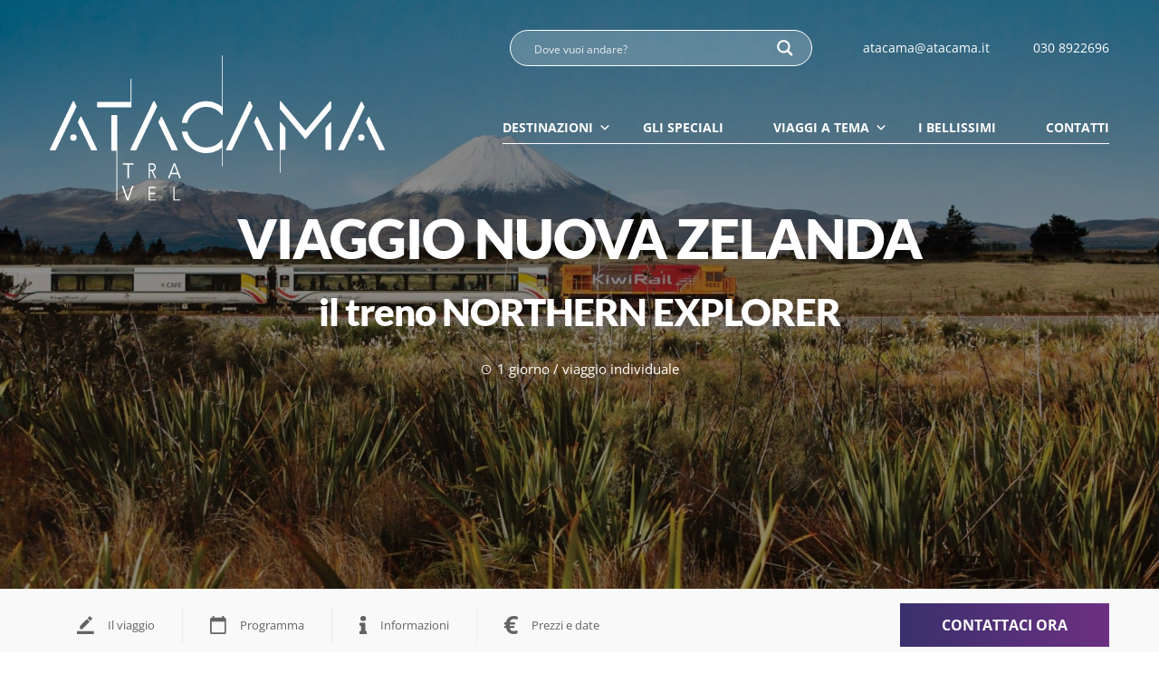

--- FILE ---
content_type: text/html; charset=UTF-8
request_url: https://www.atacama.it/viaggio/nuova-zelanda-il-treno-northern-explorer/
body_size: 97897
content:
<!DOCTYPE html>
<html lang="it-IT">
	<head>
		<meta charset="utf-8">
    	<meta http-equiv="X-UA-Compatible" content="IE=edge">
		<meta name="viewport" content="width=device-width, initial-scale=1.0, maximum-scale=5.0, user-scalable=no">
				<!--[if lt IE 9]>
			<script src="https://oss.maxcdn.com/html5shiv/3.7.2/html5shiv.min.js"></script>
			<script src="https://oss.maxcdn.com/respond/1.4.2/respond.min.js"></script>
		<![endif]-->

		<title>Viaggio in NUOVA ZELANDA: il treno NORTHERN EXPLORER | Atacama Travel</title>
<link crossorigin data-rocket-preconnect href="https://fonts.gstatic.com" rel="preconnect">
<link crossorigin data-rocket-preconnect href="https://www.gstatic.com" rel="preconnect">
<link crossorigin data-rocket-preconnect href="https://www.googletagmanager.com" rel="preconnect">
<link crossorigin data-rocket-preconnect href="https://www.google.com" rel="preconnect">
<link crossorigin data-rocket-preconnect href="https://maps.googleapis.com" rel="preconnect">
<link crossorigin data-rocket-preconnect href="https://codicepro.shinystat.com" rel="preconnect">
<link crossorigin data-rocket-preload as="font" href="https://fonts.gstatic.com/s/lato/v24/S6uyw4BMUTPHjx4wXg.woff2" rel="preload">
<link crossorigin data-rocket-preload as="font" href="https://fonts.gstatic.com/s/lato/v24/S6u9w4BMUTPHh6UVSwiPGQ.woff2" rel="preload">
<link crossorigin data-rocket-preload as="font" href="https://fonts.gstatic.com/s/lato/v24/S6u9w4BMUTPHh50XSwiPGQ.woff2" rel="preload">
<link crossorigin data-rocket-preload as="font" href="https://fonts.gstatic.com/s/opensans/v43/memtYaGs126MiZpBA-UFUIcVXSCEkx2cmqvXlWqWuU6F.woff2" rel="preload">
<link crossorigin data-rocket-preload as="font" href="https://fonts.gstatic.com/s/opensans/v43/memvYaGs126MiZpBA-UvWbX2vVnXBbObj2OVTS-muw.woff2" rel="preload">
<link crossorigin data-rocket-preload as="font" href="https://fonts.gstatic.com/s/opensans/v43/memSYaGs126MiZpBA-UvWbX2vVnXBbObj2OVZyOOSr4dVJWUgsiH0B4gaVc.ttf" rel="preload">
<link crossorigin data-rocket-preload as="font" href="https://fonts.gstatic.com/s/opensans/v43/memSYaGs126MiZpBA-UvWbX2vVnXBbObj2OVZyOOSr4dVJWUgsjZ0B4gaVc.ttf" rel="preload">
<link crossorigin data-rocket-preload as="font" href="https://fonts.gstatic.com/s/opensans/v43/memSYaGs126MiZpBA-UvWbX2vVnXBbObj2OVZyOOSr4dVJWUgsg-1x4gaVc.ttf" rel="preload">
<style id="wpr-usedcss">img:is([sizes=auto i],[sizes^="auto," i]){contain-intrinsic-size:3000px 1500px}:root{--wp--preset--aspect-ratio--square:1;--wp--preset--aspect-ratio--4-3:4/3;--wp--preset--aspect-ratio--3-4:3/4;--wp--preset--aspect-ratio--3-2:3/2;--wp--preset--aspect-ratio--2-3:2/3;--wp--preset--aspect-ratio--16-9:16/9;--wp--preset--aspect-ratio--9-16:9/16;--wp--preset--color--black:#000000;--wp--preset--color--cyan-bluish-gray:#abb8c3;--wp--preset--color--white:#ffffff;--wp--preset--color--pale-pink:#f78da7;--wp--preset--color--vivid-red:#cf2e2e;--wp--preset--color--luminous-vivid-orange:#ff6900;--wp--preset--color--luminous-vivid-amber:#fcb900;--wp--preset--color--light-green-cyan:#7bdcb5;--wp--preset--color--vivid-green-cyan:#00d084;--wp--preset--color--pale-cyan-blue:#8ed1fc;--wp--preset--color--vivid-cyan-blue:#0693e3;--wp--preset--color--vivid-purple:#9b51e0;--wp--preset--gradient--vivid-cyan-blue-to-vivid-purple:linear-gradient(135deg,rgba(6, 147, 227, 1) 0%,rgb(155, 81, 224) 100%);--wp--preset--gradient--light-green-cyan-to-vivid-green-cyan:linear-gradient(135deg,rgb(122, 220, 180) 0%,rgb(0, 208, 130) 100%);--wp--preset--gradient--luminous-vivid-amber-to-luminous-vivid-orange:linear-gradient(135deg,rgba(252, 185, 0, 1) 0%,rgba(255, 105, 0, 1) 100%);--wp--preset--gradient--luminous-vivid-orange-to-vivid-red:linear-gradient(135deg,rgba(255, 105, 0, 1) 0%,rgb(207, 46, 46) 100%);--wp--preset--gradient--very-light-gray-to-cyan-bluish-gray:linear-gradient(135deg,rgb(238, 238, 238) 0%,rgb(169, 184, 195) 100%);--wp--preset--gradient--cool-to-warm-spectrum:linear-gradient(135deg,rgb(74, 234, 220) 0%,rgb(151, 120, 209) 20%,rgb(207, 42, 186) 40%,rgb(238, 44, 130) 60%,rgb(251, 105, 98) 80%,rgb(254, 248, 76) 100%);--wp--preset--gradient--blush-light-purple:linear-gradient(135deg,rgb(255, 206, 236) 0%,rgb(152, 150, 240) 100%);--wp--preset--gradient--blush-bordeaux:linear-gradient(135deg,rgb(254, 205, 165) 0%,rgb(254, 45, 45) 50%,rgb(107, 0, 62) 100%);--wp--preset--gradient--luminous-dusk:linear-gradient(135deg,rgb(255, 203, 112) 0%,rgb(199, 81, 192) 50%,rgb(65, 88, 208) 100%);--wp--preset--gradient--pale-ocean:linear-gradient(135deg,rgb(255, 245, 203) 0%,rgb(182, 227, 212) 50%,rgb(51, 167, 181) 100%);--wp--preset--gradient--electric-grass:linear-gradient(135deg,rgb(202, 248, 128) 0%,rgb(113, 206, 126) 100%);--wp--preset--gradient--midnight:linear-gradient(135deg,rgb(2, 3, 129) 0%,rgb(40, 116, 252) 100%);--wp--preset--font-size--small:13px;--wp--preset--font-size--medium:20px;--wp--preset--font-size--large:36px;--wp--preset--font-size--x-large:42px;--wp--preset--spacing--20:0.44rem;--wp--preset--spacing--30:0.67rem;--wp--preset--spacing--40:1rem;--wp--preset--spacing--50:1.5rem;--wp--preset--spacing--60:2.25rem;--wp--preset--spacing--70:3.38rem;--wp--preset--spacing--80:5.06rem;--wp--preset--shadow--natural:6px 6px 9px rgba(0, 0, 0, .2);--wp--preset--shadow--deep:12px 12px 50px rgba(0, 0, 0, .4);--wp--preset--shadow--sharp:6px 6px 0px rgba(0, 0, 0, .2);--wp--preset--shadow--outlined:6px 6px 0px -3px rgba(255, 255, 255, 1),6px 6px rgba(0, 0, 0, 1);--wp--preset--shadow--crisp:6px 6px 0px rgba(0, 0, 0, 1)}:where(.is-layout-flex){gap:.5em}:where(.is-layout-grid){gap:.5em}:where(.wp-block-post-template.is-layout-flex){gap:1.25em}:where(.wp-block-post-template.is-layout-grid){gap:1.25em}:where(.wp-block-columns.is-layout-flex){gap:2em}:where(.wp-block-columns.is-layout-grid){gap:2em}:root :where(.wp-block-pullquote){font-size:1.5em;line-height:1.6}#mega-menu-wrap-main_menu,#mega-menu-wrap-main_menu #mega-menu-main_menu,#mega-menu-wrap-main_menu #mega-menu-main_menu a.mega-menu-link,#mega-menu-wrap-main_menu #mega-menu-main_menu li.mega-menu-item,#mega-menu-wrap-main_menu #mega-menu-main_menu li.mega-menu-row,#mega-menu-wrap-main_menu #mega-menu-main_menu ul.mega-sub-menu{transition:none;border-radius:0;box-shadow:none;background:0 0;border:0;bottom:auto;box-sizing:border-box;clip:auto;color:#666;display:block;float:none;font-family:inherit;font-size:14px;height:auto;left:auto;line-height:1.7;list-style-type:none;margin:0;min-height:auto;max-height:none;min-width:auto;max-width:none;opacity:1;outline:0;overflow:visible;padding:0;position:relative;pointer-events:auto;right:auto;text-align:left;text-decoration:none;text-indent:0;text-transform:none;transform:none;top:auto;vertical-align:baseline;visibility:inherit;width:auto;word-wrap:break-word;white-space:normal}#mega-menu-wrap-main_menu #mega-menu-main_menu a.mega-menu-link:after,#mega-menu-wrap-main_menu #mega-menu-main_menu a.mega-menu-link:before,#mega-menu-wrap-main_menu #mega-menu-main_menu li.mega-menu-item:after,#mega-menu-wrap-main_menu #mega-menu-main_menu li.mega-menu-item:before,#mega-menu-wrap-main_menu #mega-menu-main_menu li.mega-menu-row:after,#mega-menu-wrap-main_menu #mega-menu-main_menu li.mega-menu-row:before,#mega-menu-wrap-main_menu #mega-menu-main_menu ul.mega-sub-menu:after,#mega-menu-wrap-main_menu #mega-menu-main_menu ul.mega-sub-menu:before,#mega-menu-wrap-main_menu #mega-menu-main_menu:after,#mega-menu-wrap-main_menu #mega-menu-main_menu:before,#mega-menu-wrap-main_menu:after,#mega-menu-wrap-main_menu:before{display:none}#mega-menu-wrap-main_menu{border-radius:0}#mega-menu-wrap-main_menu.mega-keyboard-navigation #mega-menu-main_menu a:focus,#mega-menu-wrap-main_menu.mega-keyboard-navigation #mega-menu-main_menu input:focus,#mega-menu-wrap-main_menu.mega-keyboard-navigation #mega-menu-main_menu li.mega-menu-item a.mega-menu-link:focus,#mega-menu-wrap-main_menu.mega-keyboard-navigation #mega-menu-main_menu span:focus,#mega-menu-wrap-main_menu.mega-keyboard-navigation .mega-menu-toggle:focus,#mega-menu-wrap-main_menu.mega-keyboard-navigation .mega-toggle-block .mega-search input[type=text]:focus,#mega-menu-wrap-main_menu.mega-keyboard-navigation .mega-toggle-block a:focus,#mega-menu-wrap-main_menu.mega-keyboard-navigation .mega-toggle-block button.mega-toggle-animated:focus,#mega-menu-wrap-main_menu.mega-keyboard-navigation .mega-toggle-block:focus{outline-style:solid;outline-width:3px;outline-color:#109cde;outline-offset:-3px}#mega-menu-wrap-main_menu.mega-keyboard-navigation .mega-toggle-block button.mega-toggle-animated:focus{outline-offset:2px}#mega-menu-wrap-main_menu.mega-keyboard-navigation>li.mega-menu-item>a.mega-menu-link:focus{background:#333;color:#fff;font-weight:400;text-decoration:none;border-color:#fff}#mega-menu-wrap-main_menu #mega-menu-main_menu{text-align:left;padding:0}#mega-menu-wrap-main_menu #mega-menu-main_menu a.mega-menu-link{cursor:pointer;display:inline}#mega-menu-wrap-main_menu #mega-menu-main_menu>li.mega-animating>ul.mega-sub-menu{pointer-events:none}#mega-menu-wrap-main_menu #mega-menu-main_menu p{margin-bottom:10px}#mega-menu-wrap-main_menu #mega-menu-main_menu img,#mega-menu-wrap-main_menu #mega-menu-main_menu input{max-width:100%}#mega-menu-wrap-main_menu #mega-menu-main_menu li.mega-menu-item>ul.mega-sub-menu{display:block;visibility:hidden;opacity:1;pointer-events:auto}@media only screen and (max-width:1023px){#mega-menu-wrap-main_menu.mega-keyboard-navigation>li.mega-menu-item>a.mega-menu-link:focus{color:#553ab8;background:#333}#mega-menu-wrap-main_menu #mega-menu-main_menu li.mega-menu-item>ul.mega-sub-menu{display:none;visibility:visible;opacity:1}#mega-menu-wrap-main_menu #mega-menu-main_menu li.mega-menu-item.mega-toggle-on>ul.mega-sub-menu,#mega-menu-wrap-main_menu #mega-menu-main_menu li.mega-menu-megamenu.mega-menu-item.mega-toggle-on ul.mega-sub-menu{display:block}#mega-menu-wrap-main_menu #mega-menu-main_menu li.mega-hide-sub-menu-on-mobile>ul.mega-sub-menu,#mega-menu-wrap-main_menu #mega-menu-main_menu li.mega-menu-megamenu.mega-menu-item.mega-toggle-on li.mega-hide-sub-menu-on-mobile>ul.mega-sub-menu{display:none}}#mega-menu-wrap-main_menu #mega-menu-main_menu li.mega-menu-item.mega-menu-megamenu ul.mega-sub-menu li.mega-collapse-children>ul.mega-sub-menu{display:none}#mega-menu-wrap-main_menu #mega-menu-main_menu li.mega-menu-item.mega-menu-megamenu ul.mega-sub-menu li.mega-collapse-children.mega-toggle-on>ul.mega-sub-menu{display:block}#mega-menu-wrap-main_menu #mega-menu-main_menu li.mega-menu-item.mega-toggle-on>ul.mega-sub-menu,#mega-menu-wrap-main_menu #mega-menu-main_menu.mega-no-js li.mega-menu-item:focus>ul.mega-sub-menu,#mega-menu-wrap-main_menu #mega-menu-main_menu.mega-no-js li.mega-menu-item:hover>ul.mega-sub-menu{visibility:visible}#mega-menu-wrap-main_menu #mega-menu-main_menu li.mega-menu-item.mega-menu-megamenu ul.mega-sub-menu ul.mega-sub-menu{visibility:inherit;opacity:1;display:block}#mega-menu-wrap-main_menu #mega-menu-main_menu li.mega-menu-item a[class^=dashicons]:before{font-family:dashicons}#mega-menu-wrap-main_menu #mega-menu-main_menu li.mega-menu-item a.mega-menu-link:before{display:inline-block;font:inherit;font-family:dashicons;position:static;margin:0 6px 0 0;vertical-align:top;-webkit-font-smoothing:antialiased;-moz-osx-font-smoothing:grayscale;color:inherit;background:0 0;height:auto;width:auto;top:auto}#mega-menu-wrap-main_menu #mega-menu-main_menu li.mega-align-bottom-left.mega-toggle-on>a.mega-menu-link{border-radius:0}#mega-menu-wrap-main_menu #mega-menu-main_menu>li.mega-menu-item{margin:0;display:inline-block;height:auto;vertical-align:middle}@media only screen and (min-width:1024px){#mega-menu-wrap-main_menu{background:#222}#mega-menu-wrap-main_menu #mega-menu-main_menu[data-effect=fade] li.mega-menu-item>ul.mega-sub-menu{opacity:0;transition:opacity .2s ease-in,visibility .2s ease-in}#mega-menu-wrap-main_menu #mega-menu-main_menu[data-effect=fade] li.mega-menu-item.mega-menu-megamenu.mega-toggle-on ul.mega-sub-menu,#mega-menu-wrap-main_menu #mega-menu-main_menu[data-effect=fade] li.mega-menu-item.mega-toggle-on>ul.mega-sub-menu,#mega-menu-wrap-main_menu #mega-menu-main_menu[data-effect=fade].mega-no-js li.mega-menu-item:focus>ul.mega-sub-menu,#mega-menu-wrap-main_menu #mega-menu-main_menu[data-effect=fade].mega-no-js li.mega-menu-item:hover>ul.mega-sub-menu{opacity:1}#mega-menu-wrap-main_menu #mega-menu-main_menu>li.mega-menu-megamenu.mega-menu-item{position:static}#mega-menu-wrap-main_menu #mega-menu-main_menu>li.mega-menu-item>a.mega-menu-link:focus,#mega-menu-wrap-main_menu #mega-menu-main_menu>li.mega-menu-item>a.mega-menu-link:hover{background:#333;color:#fff;font-weight:400;text-decoration:none;border-color:#fff}#mega-menu-wrap-main_menu #mega-menu-main_menu li.mega-menu-megamenu>ul.mega-sub-menu>li.mega-menu-row>ul.mega-sub-menu>li.mega-menu-columns-1-of-5{width:20%}}#mega-menu-wrap-main_menu #mega-menu-main_menu>li.mega-menu-item.mega-toggle-on>a.mega-menu-link{background:#333;color:#fff;font-weight:400;text-decoration:none;border-color:#fff}#mega-menu-wrap-main_menu #mega-menu-main_menu>li.mega-menu-item>a.mega-menu-link{line-height:40px;height:40px;padding:0 10px;vertical-align:baseline;width:auto;display:block;color:#fff;text-transform:none;text-decoration:none;text-align:left;background:rgba(0,0,0,0);border:0;border-radius:0;font-family:inherit;font-size:14px;font-weight:400;outline:0}@media only screen and (max-width:1023px){#mega-menu-wrap-main_menu #mega-menu-main_menu>li.mega-menu-item.mega-toggle-on>a.mega-menu-link{color:#553ab8;background:#333}#mega-menu-wrap-main_menu #mega-menu-main_menu>li.mega-menu-item{display:list-item;margin:0;clear:both;border:0}#mega-menu-wrap-main_menu #mega-menu-main_menu>li.mega-menu-item>a.mega-menu-link{border-radius:0;border:0;margin:0;line-height:40px;height:40px;padding:0 10px;background:0 0;text-align:left;color:#333;font-size:14px}}#mega-menu-wrap-main_menu #mega-menu-main_menu li.mega-menu-megamenu>ul.mega-sub-menu>li.mega-menu-row{width:100%;float:left}#mega-menu-wrap-main_menu #mega-menu-main_menu>li.mega-menu-megamenu>ul.mega-sub-menu{z-index:999;border-radius:0;background:#fff;border:0;padding:30px 15px;position:absolute;width:100%;max-width:none;left:0}@media only screen and (min-width:1024px){#mega-menu-wrap-main_menu #mega-menu-main_menu>li.mega-menu-megamenu>ul.mega-sub-menu li.mega-menu-columns-1-of-5{width:20%}#mega-menu-wrap-main_menu #mega-menu-main_menu li.mega-menu-flyout li.mega-menu-item a.mega-menu-link>span.mega-indicator:after{content:""}}#mega-menu-wrap-main_menu #mega-menu-main_menu>li.mega-menu-megamenu>ul.mega-sub-menu>li.mega-menu-item ul.mega-sub-menu{clear:both}#mega-menu-wrap-main_menu #mega-menu-main_menu>li.mega-menu-megamenu>ul.mega-sub-menu>li.mega-menu-item ul.mega-sub-menu li.mega-menu-item ul.mega-sub-menu{margin-left:10px}#mega-menu-wrap-main_menu #mega-menu-main_menu>li.mega-menu-megamenu>ul.mega-sub-menu>li.mega-menu-item{color:#666;font-family:inherit;font-size:14px;display:block;float:left;clear:none;padding:15px;vertical-align:top}#mega-menu-wrap-main_menu #mega-menu-main_menu>li.mega-menu-megamenu>ul.mega-sub-menu>li.mega-menu-item.mega-menu-clear{clear:left}#mega-menu-wrap-main_menu #mega-menu-main_menu>li.mega-menu-megamenu>ul.mega-sub-menu>li.mega-menu-item>a.mega-menu-link{color:#555;font-family:inherit;font-size:16px;text-transform:uppercase;text-decoration:none;font-weight:700;text-align:left;margin:0;padding:0;vertical-align:top;display:block;border:0}#mega-menu-wrap-main_menu #mega-menu-main_menu>li.mega-menu-megamenu>ul.mega-sub-menu>li.mega-menu-item>a.mega-menu-link:hover{border-color:transparent}#mega-menu-wrap-main_menu #mega-menu-main_menu>li.mega-menu-megamenu>ul.mega-sub-menu>li.mega-menu-item>a.mega-menu-link:focus,#mega-menu-wrap-main_menu #mega-menu-main_menu>li.mega-menu-megamenu>ul.mega-sub-menu>li.mega-menu-item>a.mega-menu-link:hover{color:#555;font-weight:700;text-decoration:none;background:rgba(0,0,0,0)}#mega-menu-wrap-main_menu #mega-menu-main_menu>li.mega-menu-megamenu>ul.mega-sub-menu>li.mega-menu-item li.mega-menu-item>a.mega-menu-link{color:#666;font-family:inherit;font-size:14px;text-transform:none;text-decoration:none;font-weight:400;text-align:left;margin:0;padding:0;vertical-align:top;display:block;border:0}#mega-menu-wrap-main_menu #mega-menu-main_menu>li.mega-menu-megamenu>ul.mega-sub-menu>li.mega-menu-item li.mega-menu-item>a.mega-menu-link:hover{border-color:transparent}#mega-menu-wrap-main_menu #mega-menu-main_menu>li.mega-menu-megamenu>ul.mega-sub-menu>li.mega-menu-item li.mega-menu-item>a.mega-menu-link:focus,#mega-menu-wrap-main_menu #mega-menu-main_menu>li.mega-menu-megamenu>ul.mega-sub-menu>li.mega-menu-item li.mega-menu-item>a.mega-menu-link:hover{color:#666;font-weight:400;text-decoration:none;background:rgba(0,0,0,0)}@media only screen and (max-width:1023px){#mega-menu-wrap-main_menu #mega-menu-main_menu>li.mega-menu-megamenu>ul.mega-sub-menu{float:left;position:static;width:100%}#mega-menu-wrap-main_menu #mega-menu-main_menu>li.mega-menu-megamenu>ul.mega-sub-menu{border:0;padding:10px;border-radius:0}#mega-menu-wrap-main_menu #mega-menu-main_menu>li.mega-menu-megamenu>ul.mega-sub-menu>li.mega-menu-item{width:50%}#mega-menu-wrap-main_menu #mega-menu-main_menu>li.mega-menu-megamenu>ul.mega-sub-menu>li:nth-child(odd){clear:left}}#mega-menu-wrap-main_menu #mega-menu-main_menu>li.mega-menu-flyout ul.mega-sub-menu{z-index:999;position:absolute;width:250px;max-width:none;padding:0;border:0;background:#f1f1f1;border-radius:0}@media only screen and (max-width:1023px){#mega-menu-wrap-main_menu #mega-menu-main_menu>li.mega-menu-flyout ul.mega-sub-menu{float:left;position:static;width:100%;padding:0;border:0;border-radius:0}#mega-menu-wrap-main_menu #mega-menu-main_menu>li.mega-menu-flyout ul.mega-sub-menu li.mega-menu-item{clear:both}#mega-menu-wrap-main_menu #mega-menu-main_menu>li.mega-menu-flyout ul.mega-sub-menu li.mega-menu-item:first-child>a.mega-menu-link{border-top-left-radius:0;border-top-right-radius:0}}#mega-menu-wrap-main_menu #mega-menu-main_menu>li.mega-menu-flyout ul.mega-sub-menu li.mega-menu-item a.mega-menu-link{display:block;background:#f1f1f1;color:#666;font-family:inherit;font-size:14px;font-weight:400;padding:0 10px;line-height:35px;text-decoration:none;text-transform:none;vertical-align:baseline}#mega-menu-wrap-main_menu #mega-menu-main_menu>li.mega-menu-flyout ul.mega-sub-menu li.mega-menu-item:first-child>a.mega-menu-link{border-top-left-radius:0;border-top-right-radius:0}#mega-menu-wrap-main_menu #mega-menu-main_menu>li.mega-menu-flyout ul.mega-sub-menu li.mega-menu-item:last-child>a.mega-menu-link{border-bottom-right-radius:0;border-bottom-left-radius:0}#mega-menu-wrap-main_menu #mega-menu-main_menu>li.mega-menu-flyout ul.mega-sub-menu li.mega-menu-item a.mega-menu-link:focus,#mega-menu-wrap-main_menu #mega-menu-main_menu>li.mega-menu-flyout ul.mega-sub-menu li.mega-menu-item a.mega-menu-link:hover{background:#ddd;font-weight:400;text-decoration:none;color:#666}#mega-menu-wrap-main_menu #mega-menu-main_menu>li.mega-menu-flyout ul.mega-sub-menu li.mega-menu-item ul.mega-sub-menu{position:absolute;left:100%;top:0}#mega-menu-wrap-main_menu #mega-menu-main_menu li.mega-menu-item-has-children>a.mega-menu-link>span.mega-indicator{display:inline-block;width:auto;background:0 0;position:relative;pointer-events:auto;left:auto;min-width:auto;font-size:inherit;padding:0;margin:0 0 0 6px;height:auto;line-height:inherit;color:inherit}#mega-menu-wrap-main_menu #mega-menu-main_menu li.mega-menu-item-has-children>a.mega-menu-link>span.mega-indicator:after{content:"";font-family:dashicons;font-weight:400;display:inline-block;margin:0;vertical-align:top;-webkit-font-smoothing:antialiased;-moz-osx-font-smoothing:grayscale;transform:rotate(0);color:inherit;position:relative;background:0 0;height:auto;width:auto;right:auto;line-height:inherit}#mega-menu-wrap-main_menu #mega-menu-main_menu li.mega-menu-item-has-children li.mega-menu-item-has-children>a.mega-menu-link>span.mega-indicator{float:right}#mega-menu-wrap-main_menu #mega-menu-main_menu li.mega-menu-item-has-children.mega-collapse-children.mega-toggle-on>a.mega-menu-link>span.mega-indicator:after{content:""}#mega-menu-wrap-main_menu #mega-menu-main_menu li.mega-menu-megamenu:not(.mega-menu-tabbed) li.mega-menu-item-has-children:not(.mega-collapse-children)>a.mega-menu-link>span.mega-indicator{display:none}@media only screen and (max-width:1023px){#mega-menu-wrap-main_menu #mega-menu-main_menu>li.mega-menu-flyout ul.mega-sub-menu li.mega-menu-item:last-child>a.mega-menu-link{border-bottom-right-radius:0;border-bottom-left-radius:0}#mega-menu-wrap-main_menu #mega-menu-main_menu>li.mega-menu-flyout ul.mega-sub-menu li.mega-menu-item ul.mega-sub-menu{position:static;left:0;width:100%}#mega-menu-wrap-main_menu #mega-menu-main_menu>li.mega-menu-flyout ul.mega-sub-menu li.mega-menu-item ul.mega-sub-menu a.mega-menu-link{padding-left:20px}#mega-menu-wrap-main_menu #mega-menu-main_menu>li.mega-menu-flyout ul.mega-sub-menu li.mega-menu-item ul.mega-sub-menu ul.mega-sub-menu a.mega-menu-link{padding-left:30px}#mega-menu-wrap-main_menu #mega-menu-main_menu li.mega-menu-item-has-children>a.mega-menu-link>span.mega-indicator{float:right}#mega-menu-wrap-main_menu #mega-menu-main_menu li.mega-menu-item-has-children.mega-toggle-on>a.mega-menu-link>span.mega-indicator:after{content:""}#mega-menu-wrap-main_menu #mega-menu-main_menu li.mega-menu-item-has-children.mega-hide-sub-menu-on-mobile>a.mega-menu-link>span.mega-indicator{display:none}#mega-menu-wrap-main_menu:after{content:"";display:table;clear:both}}#mega-menu-wrap-main_menu .mega-menu-toggle{display:none;z-index:1;cursor:pointer;background:rgba(34,34,34,0);border-radius:0;line-height:40px;height:40px;text-align:left;user-select:none;-webkit-tap-highlight-color:transparent;outline:0;white-space:nowrap}#mega-menu-wrap-main_menu .mega-menu-toggle img{max-width:100%;padding:0}#mega-menu-wrap-main_menu .mega-menu-toggle .mega-toggle-blocks-center,#mega-menu-wrap-main_menu .mega-menu-toggle .mega-toggle-blocks-left,#mega-menu-wrap-main_menu .mega-menu-toggle .mega-toggle-blocks-right{display:-webkit-box;display:-ms-flexbox;display:-webkit-flex;display:flex;-ms-flex-preferred-size:33.33%;-webkit-flex-basis:33.33%;flex-basis:33.33%}#mega-menu-wrap-main_menu .mega-menu-toggle .mega-toggle-blocks-left{-webkit-box-flex:1;-ms-flex:1;-webkit-flex:1;flex:1;-webkit-box-pack:start;-ms-flex-pack:start;-webkit-justify-content:flex-start;justify-content:flex-start}#mega-menu-wrap-main_menu .mega-menu-toggle .mega-toggle-blocks-left .mega-toggle-block{margin-left:6px}#mega-menu-wrap-main_menu .mega-menu-toggle .mega-toggle-blocks-left .mega-toggle-block:only-child{margin-right:6px}#mega-menu-wrap-main_menu .mega-menu-toggle .mega-toggle-blocks-center{-webkit-box-pack:center;-ms-flex-pack:center;-webkit-justify-content:center;justify-content:center}#mega-menu-wrap-main_menu .mega-menu-toggle .mega-toggle-blocks-center .mega-toggle-block{margin-left:3px;margin-right:3px}#mega-menu-wrap-main_menu .mega-menu-toggle .mega-toggle-blocks-right{-webkit-box-flex:1;-ms-flex:1;-webkit-flex:1;flex:1;-webkit-box-pack:end;-ms-flex-pack:end;-webkit-justify-content:flex-end;justify-content:flex-end}#mega-menu-wrap-main_menu .mega-menu-toggle .mega-toggle-blocks-right .mega-toggle-block{margin-right:6px}#mega-menu-wrap-main_menu .mega-menu-toggle .mega-toggle-blocks-right .mega-toggle-block:only-child{margin-left:6px}#mega-menu-wrap-main_menu .mega-menu-toggle .mega-toggle-block{display:-webkit-box;display:-ms-flexbox;display:-webkit-flex;display:flex;height:100%;outline:0;-webkit-align-self:center;-ms-flex-item-align:center;align-self:center;-ms-flex-negative:0;-webkit-flex-shrink:0;flex-shrink:0}@media only screen and (max-width:1023px){#mega-menu-wrap-main_menu .mega-menu-toggle{display:-webkit-box;display:-ms-flexbox;display:-webkit-flex;display:flex}#mega-menu-wrap-main_menu .mega-menu-toggle+#mega-menu-main_menu{background:#fff;padding:15px 0;display:none;position:absolute;width:100%;z-index:9999999}#mega-menu-wrap-main_menu .mega-menu-toggle.mega-menu-open+#mega-menu-main_menu{display:block}}#mega-menu-wrap-main_menu .mega-menu-toggle .mega-toggle-block-1{cursor:pointer}#mega-menu-wrap-main_menu .mega-menu-toggle .mega-toggle-block-1:after{content:"";font-family:dashicons;font-size:24px;color:#ddd;margin:0 0 0 5px}#mega-menu-wrap-main_menu .mega-menu-toggle .mega-toggle-block-1 .mega-toggle-label{color:#ddd;font-size:14px}#mega-menu-wrap-main_menu .mega-menu-toggle .mega-toggle-block-1 .mega-toggle-label .mega-toggle-label-open{display:none}#mega-menu-wrap-main_menu .mega-menu-toggle .mega-toggle-block-1 .mega-toggle-label .mega-toggle-label-closed{display:inline}#mega-menu-wrap-main_menu .mega-menu-toggle.mega-menu-open .mega-toggle-block-1:after{content:""}#mega-menu-wrap-main_menu .mega-menu-toggle.mega-menu-open .mega-toggle-block-1 .mega-toggle-label-open{display:inline}#mega-menu-wrap-main_menu .mega-menu-toggle.mega-menu-open .mega-toggle-block-1 .mega-toggle-label-closed{display:none}#mega-menu-wrap-main_menu{clear:both}@font-face{font-display:swap;font-family:dashicons;src:url("https://www.atacama.it/wp-includes/fonts/dashicons.eot?99ac726223c749443b642ce33df8b800");src:url("https://www.atacama.it/wp-includes/fonts/dashicons.eot?99ac726223c749443b642ce33df8b800#iefix") format("embedded-opentype"),url("[data-uri]") format("woff"),url("https://www.atacama.it/wp-includes/fonts/dashicons.ttf?99ac726223c749443b642ce33df8b800") format("truetype");font-weight:400;font-style:normal}@font-face{font-family:Lato;font-style:normal;font-weight:400;font-display:swap;src:url(https://fonts.gstatic.com/s/lato/v24/S6uyw4BMUTPHjx4wXg.woff2) format('woff2');unicode-range:U+0000-00FF,U+0131,U+0152-0153,U+02BB-02BC,U+02C6,U+02DA,U+02DC,U+0304,U+0308,U+0329,U+2000-206F,U+20AC,U+2122,U+2191,U+2193,U+2212,U+2215,U+FEFF,U+FFFD}@font-face{font-family:Lato;font-style:normal;font-weight:700;font-display:swap;src:url(https://fonts.gstatic.com/s/lato/v24/S6u9w4BMUTPHh6UVSwiPGQ.woff2) format('woff2');unicode-range:U+0000-00FF,U+0131,U+0152-0153,U+02BB-02BC,U+02C6,U+02DA,U+02DC,U+0304,U+0308,U+0329,U+2000-206F,U+20AC,U+2122,U+2191,U+2193,U+2212,U+2215,U+FEFF,U+FFFD}@font-face{font-family:Lato;font-style:normal;font-weight:900;font-display:swap;src:url(https://fonts.gstatic.com/s/lato/v24/S6u9w4BMUTPHh50XSwiPGQ.woff2) format('woff2');unicode-range:U+0000-00FF,U+0131,U+0152-0153,U+02BB-02BC,U+02C6,U+02DA,U+02DC,U+0304,U+0308,U+0329,U+2000-206F,U+20AC,U+2122,U+2191,U+2193,U+2212,U+2215,U+FEFF,U+FFFD}@font-face{font-family:'Open Sans';font-style:italic;font-weight:400;font-stretch:100%;font-display:swap;src:url(https://fonts.gstatic.com/s/opensans/v43/memtYaGs126MiZpBA-UFUIcVXSCEkx2cmqvXlWqWuU6F.woff2) format('woff2');unicode-range:U+0000-00FF,U+0131,U+0152-0153,U+02BB-02BC,U+02C6,U+02DA,U+02DC,U+0304,U+0308,U+0329,U+2000-206F,U+20AC,U+2122,U+2191,U+2193,U+2212,U+2215,U+FEFF,U+FFFD}@font-face{font-family:'Open Sans';font-style:italic;font-weight:700;font-stretch:100%;font-display:swap;src:url(https://fonts.gstatic.com/s/opensans/v43/memtYaGs126MiZpBA-UFUIcVXSCEkx2cmqvXlWqWuU6F.woff2) format('woff2');unicode-range:U+0000-00FF,U+0131,U+0152-0153,U+02BB-02BC,U+02C6,U+02DA,U+02DC,U+0304,U+0308,U+0329,U+2000-206F,U+20AC,U+2122,U+2191,U+2193,U+2212,U+2215,U+FEFF,U+FFFD}@font-face{font-family:'Open Sans';font-style:normal;font-weight:300;font-stretch:100%;font-display:swap;src:url(https://fonts.gstatic.com/s/opensans/v43/memvYaGs126MiZpBA-UvWbX2vVnXBbObj2OVTS-muw.woff2) format('woff2');unicode-range:U+0000-00FF,U+0131,U+0152-0153,U+02BB-02BC,U+02C6,U+02DA,U+02DC,U+0304,U+0308,U+0329,U+2000-206F,U+20AC,U+2122,U+2191,U+2193,U+2212,U+2215,U+FEFF,U+FFFD}@font-face{font-family:'Open Sans';font-style:normal;font-weight:400;font-stretch:100%;font-display:swap;src:url(https://fonts.gstatic.com/s/opensans/v43/memvYaGs126MiZpBA-UvWbX2vVnXBbObj2OVTS-muw.woff2) format('woff2');unicode-range:U+0000-00FF,U+0131,U+0152-0153,U+02BB-02BC,U+02C6,U+02DA,U+02DC,U+0304,U+0308,U+0329,U+2000-206F,U+20AC,U+2122,U+2191,U+2193,U+2212,U+2215,U+FEFF,U+FFFD}@font-face{font-family:'Open Sans';font-style:normal;font-weight:700;font-stretch:100%;font-display:swap;src:url(https://fonts.gstatic.com/s/opensans/v43/memvYaGs126MiZpBA-UvWbX2vVnXBbObj2OVTS-muw.woff2) format('woff2');unicode-range:U+0000-00FF,U+0131,U+0152-0153,U+02BB-02BC,U+02C6,U+02DA,U+02DC,U+0304,U+0308,U+0329,U+2000-206F,U+20AC,U+2122,U+2191,U+2193,U+2212,U+2215,U+FEFF,U+FFFD}@media print,screen and (min-width:40em){.reveal,.reveal.large,.reveal.small{right:auto;left:auto;margin:0 auto}.row .row{margin-right:-1rem;margin-left:-1rem}}html{line-height:1.15;-webkit-text-size-adjust:100%}body{margin:0}h1{font-size:2em;margin:.67em 0}hr{box-sizing:content-box;height:0;overflow:visible}pre{font-family:monospace,monospace;font-size:1em}a{background-color:transparent}strong{font-weight:bolder}code,kbd{font-family:monospace,monospace;font-size:1em}small{font-size:80%}sub,sup{font-size:75%;line-height:0;position:relative;vertical-align:baseline}sub{bottom:-.25em}sup{top:-.5em}img{border-style:none}button,input,optgroup,select,textarea{font-family:inherit;font-size:100%;line-height:1.15;margin:0}button,input{overflow:visible}button,select{text-transform:none}[type=button],[type=reset],[type=submit],button{-webkit-appearance:button}[type=button]::-moz-focus-inner,[type=reset]::-moz-focus-inner,[type=submit]::-moz-focus-inner,button::-moz-focus-inner{border-style:none;padding:0}[type=button]:-moz-focusring,[type=reset]:-moz-focusring,[type=submit]:-moz-focusring,button:-moz-focusring{outline:ButtonText dotted 1px}fieldset{padding:.35em .75em .625em}legend{box-sizing:border-box;color:inherit;display:table;max-width:100%;padding:0;white-space:normal}progress{vertical-align:baseline}textarea{overflow:auto}[type=checkbox],[type=radio]{box-sizing:border-box;padding:0}[type=number]::-webkit-inner-spin-button,[type=number]::-webkit-outer-spin-button{height:auto}[type=search]{-webkit-appearance:textfield;outline-offset:-2px}[type=search]::-webkit-search-decoration{-webkit-appearance:none}::-webkit-file-upload-button{-webkit-appearance:button;font:inherit}details{display:block}summary{display:list-item}template{display:none}[hidden]{display:none}.foundation-mq{font-family:"small=0em&medium=40em&large=64em&xlarge=75em&xxlarge=90em&xxxlarge=100em"}html{box-sizing:border-box;font-size:.9375rem}*,::after,::before{box-sizing:inherit}body{margin:0;padding:0;background:#fff;font-family:"Open Sans",sans-serif;font-weight:400;line-height:1.6;color:#646363;-webkit-font-smoothing:antialiased;-moz-osx-font-smoothing:grayscale}img{display:inline-block;vertical-align:middle;max-width:100%;height:auto;-ms-interpolation-mode:bicubic}textarea{height:auto;min-height:50px;border-radius:0}select{box-sizing:border-box;width:100%;border-radius:0}button{padding:0;-webkit-appearance:none;-moz-appearance:none;appearance:none;border:0;border-radius:0;background:0 0;line-height:1;cursor:auto}pre{overflow:auto}button,input,optgroup,select,textarea{font-family:inherit}.is-visible{display:block!important}.is-hidden{display:none!important}.row{max-width:80rem;margin-right:auto;margin-left:auto;display:-webkit-flex;display:flex;-webkit-flex-flow:row wrap;flex-flow:row wrap}.row .row{margin-right:-1rem;margin-left:-1rem}@media screen and (min-width:75em){.row .row{margin-right:-1rem;margin-left:-1rem}}@media screen and (min-width:90em){.row .row{margin-right:-1rem;margin-left:-1rem}}.row .row.collapse{margin-right:0;margin-left:0}.row:not(.expanded) .row{max-width:none}.row.collapse>.column,.row.collapse>.columns{padding-right:0;padding-left:0}.row.collapse>.column>.row,.row.collapse>.columns>.row{margin-right:0;margin-left:0}.column,.columns{-webkit-flex:1 1 0px;flex:1 1 0px;padding-right:1rem;padding-left:1rem;min-width:0}.column.row.row,.row.row.columns{float:none;display:block}.row .column.row.row,.row .row.row.columns{margin-right:0;margin-left:0;padding-right:0;padding-left:0}.small-3{-webkit-flex:0 0 25%;flex:0 0 25%;max-width:25%}.small-6{-webkit-flex:0 0 50%;flex:0 0 50%;max-width:50%}.small-7{-webkit-flex:0 0 58.33333333%;flex:0 0 58.33333333%;max-width:58.33333333%}.small-11{-webkit-flex:0 0 91.66666667%;flex:0 0 91.66666667%;max-width:91.66666667%}.small-12{-webkit-flex:0 0 100%;flex:0 0 100%;max-width:100%}@media print,screen and (min-width:40em){.medium-offset-1{margin-left:8.33333333%}.medium-3{-webkit-flex:0 0 25%;flex:0 0 25%;max-width:25%}.medium-4{-webkit-flex:0 0 33.33333333%;flex:0 0 33.33333333%;max-width:33.33333333%}.medium-5{-webkit-flex:0 0 41.66666667%;flex:0 0 41.66666667%;max-width:41.66666667%}.medium-offset-4{margin-left:33.33333333%}.medium-6{-webkit-flex:0 0 50%;flex:0 0 50%;max-width:50%}.medium-7{-webkit-flex:0 0 58.33333333%;flex:0 0 58.33333333%;max-width:58.33333333%}.medium-8{-webkit-flex:0 0 66.66666667%;flex:0 0 66.66666667%;max-width:66.66666667%}}@media print,screen and (min-width:64em){.row .row{margin-right:-1rem;margin-left:-1rem}.large-offset-1{margin-left:8.33333333%}.large-offset-2{margin-left:16.66666667%}.large-4{-webkit-flex:0 0 33.33333333%;flex:0 0 33.33333333%;max-width:33.33333333%}.large-6{-webkit-flex:0 0 50%;flex:0 0 50%;max-width:50%}.large-7{-webkit-flex:0 0 58.33333333%;flex:0 0 58.33333333%;max-width:58.33333333%}.large-8{-webkit-flex:0 0 66.66666667%;flex:0 0 66.66666667%;max-width:66.66666667%}.hide-for-large{display:none!important}}.shrink{-webkit-flex:0 0 auto;flex:0 0 auto;max-width:100%}.align-left{-webkit-justify-content:flex-start;justify-content:flex-start}.align-right{-webkit-justify-content:flex-end;justify-content:flex-end}.align-center{-webkit-justify-content:center;justify-content:center}.align-justify{-webkit-justify-content:space-between;justify-content:space-between}.align-left.vertical.menu>li>a{-webkit-justify-content:flex-start;justify-content:flex-start}.align-right.vertical.menu>li>a{-webkit-justify-content:flex-end;justify-content:flex-end}.align-center.vertical.menu>li>a{-webkit-justify-content:center;justify-content:center}.align-top{-webkit-align-items:flex-start;align-items:flex-start}.align-bottom{-webkit-align-items:flex-end;align-items:flex-end}.align-middle{-webkit-align-items:center;align-items:center}.hide{display:none!important}.invisible{visibility:hidden}@media screen and (max-width:63.99875em){.show-for-large{display:none!important}}dd,div,form,h1,h2,h5,li,p,pre,td,th,ul{margin:0;padding:0}p{margin-bottom:1rem;font-size:inherit;line-height:1.6;text-rendering:optimizeLegibility}em,i{font-style:italic;line-height:inherit}strong{font-weight:700;line-height:inherit}small{font-size:80%;line-height:inherit}.h2,.h3,h1,h2,h5{font-family:Lato,sans-serif;font-style:normal;font-weight:700;color:#646363;text-rendering:optimizeLegibility}.h2 small,.h3 small,h1 small,h2 small,h5 small{line-height:0;color:#9d9d9d}h1{font-size:1.86666667rem;line-height:1.2;margin-top:0;margin-bottom:.5rem}.h2,h2{font-size:1.86666667rem;line-height:1.2;margin-top:0;margin-bottom:.5rem}.h3{font-size:1.6rem;line-height:1.2;margin-top:0;margin-bottom:.5rem}h5{font-size:1.2rem;line-height:1.2;margin-top:0;margin-bottom:.5rem}@media print,screen and (min-width:40em){h1{font-size:2.4rem}.h2,h2{font-size:2.4rem}.h3{font-size:2rem}h5{font-size:1.33333333rem}.reveal{min-height:0}}@media print,screen and (min-width:64em){h1{font-size:2.4rem}.h2,h2{font-size:2.4rem}.h3{font-size:2rem}h5{font-size:1.33333333rem}}a{line-height:inherit;color:#6f2c86;text-decoration:none;cursor:pointer}a:focus,a:hover{color:#5f2673}a img{border:0}hr{clear:both;max-width:80rem;height:0;margin:1.33333333rem auto;border-top:0;border-right:0;border-bottom:1px solid #9d9d9d;border-left:0}ul{margin-bottom:1rem;list-style-position:outside;line-height:1.6}li{font-size:inherit}ul{margin-left:1.25rem;list-style-type:disc}ul ul{margin-left:1.25rem;margin-bottom:0}cite{display:block;font-size:.86666667rem;color:#8f8f8f}cite:before{content:"— "}code{padding:.13333333rem .33333333rem .06666667rem;border:1px solid #9d9d9d;background-color:#f9f9f9;font-family:Consolas,"Liberation Mono",Courier,monospace;font-weight:400;color:#646363}kbd{margin:0;padding:.13333333rem .26666667rem 0;background-color:#f9f9f9;font-family:Consolas,"Liberation Mono",Courier,monospace;color:#646363}@media print{*{background:0 0!important;box-shadow:none!important;color:#000!important;text-shadow:none!important}a,a:visited{text-decoration:underline}a[href]:after{content:" (" attr(href) ")"}a[href^='#']:after,a[href^='javascript:']:after{content:''}pre{border:1px solid #8f8f8f;page-break-inside:avoid}thead{display:table-header-group}img,tr{page-break-inside:avoid}img{max-width:100%!important}@page{margin:.5cm}h2,p{orphans:3;widows:3}h2{page-break-after:avoid}}[type=color],[type=date],[type=datetime],[type=email],[type=month],[type=number],[type=search],[type=tel],[type=text],[type=time],[type=url],[type=week],textarea{display:block;box-sizing:border-box;width:100%;height:3.21333333rem;margin:0 0 2rem;padding:1rem;border:1px solid #d8d8d8;border-radius:0;background-color:#fff;box-shadow:none;font-family:inherit;font-size:1.06666667rem;font-weight:400;line-height:1.2;color:#646363;transition:box-shadow .5s,border-color .25s ease-in-out;-webkit-appearance:none;-moz-appearance:none;appearance:none}[type=color]:focus,[type=date]:focus,[type=datetime]:focus,[type=email]:focus,[type=month]:focus,[type=number]:focus,[type=search]:focus,[type=tel]:focus,[type=text]:focus,[type=time]:focus,[type=url]:focus,[type=week]:focus,textarea:focus{outline:0;border:1px solid #9d9d9d;background-color:#fff;box-shadow:none;transition:box-shadow .5s,border-color .25s ease-in-out}textarea{max-width:100%}textarea[rows]{height:auto}input:disabled,textarea:disabled{background-color:#f9f9f9;cursor:not-allowed}[type=button],[type=submit]{-webkit-appearance:none;-moz-appearance:none;appearance:none;border-radius:0}input[type=search]{box-sizing:border-box}::-webkit-input-placeholder{color:#8f8f8f}::-moz-placeholder{color:#8f8f8f}::placeholder{color:#8f8f8f}[type=checkbox],[type=file],[type=radio]{margin:0 0 2rem}[type=checkbox]+label,[type=radio]+label{display:inline-block;vertical-align:baseline;margin-left:1rem;margin-right:2rem;margin-bottom:0}[type=checkbox]+label[for],[type=radio]+label[for]{cursor:pointer}label>[type=checkbox],label>[type=radio]{margin-right:1rem}[type=file]{width:100%}label{display:block;margin:0;font-size:1rem;font-weight:400;line-height:1.8;color:#8f8f8f}label.middle{margin:0 0 2rem;padding:1.06666667rem 0}fieldset{margin:0;padding:0;border:0}legend{max-width:100%;margin-bottom:1rem}.fieldset{margin:1.2rem 0;padding:1.33333333rem;border:1px solid #f9f9f9}.fieldset legend{margin:0;margin-left:-.2rem;padding:0 .2rem}select{height:3.21333333rem;margin:0 0 2rem;padding:1rem;-webkit-appearance:none;-moz-appearance:none;appearance:none;border:1px solid #d8d8d8;border-radius:0;background-color:#fff;font-family:inherit;font-size:1.06666667rem;font-weight:400;line-height:1.2;color:#646363;background-image:url("data:image/svg+xml;utf8,<svg xmlns='http://www.w3.org/2000/svg' version='1.1' width='32' height='24' viewBox='0 0 32 24'><polygon points='0,0 32,0 16,24' style='fill: rgb%28143, 143, 143%29'></polygon></svg>");background-origin:content-box;background-position:right -2rem center;background-repeat:no-repeat;background-size:9px 6px;padding-right:3rem;transition:box-shadow .5s,border-color .25s ease-in-out}@media screen and (min-width:0\0){select{background-image:url("[data-uri]")}}select:focus{outline:0;border:1px solid #9d9d9d;background-color:#fff;box-shadow:none;transition:box-shadow .5s,border-color .25s ease-in-out}select:disabled{background-color:#f9f9f9;cursor:not-allowed}select::-ms-expand{display:none}select[multiple]{height:auto;background-image:none}.is-invalid-input:not(:focus){border-color:#be1717;background-color:#f9e8e8}.is-invalid-input:not(:focus)::-webkit-input-placeholder{color:#be1717}.is-invalid-input:not(:focus)::-moz-placeholder{color:#be1717}.is-invalid-input:not(:focus):-ms-input-placeholder{color:#be1717}.is-invalid-input:not(:focus)::placeholder{color:#be1717}.is-invalid-label{color:#be1717}.form-error{display:none;margin-top:-1rem;margin-bottom:2rem;font-size:.8rem;font-weight:400;color:#be1717}.form-error.is-visible{display:block}.button{display:inline-block;vertical-align:middle;margin:0;padding:15px 25px;border:1px solid transparent;border-radius:0;transition:background-color .25s ease-out,color .25s ease-out;font-family:inherit;font-size:.9rem;-webkit-appearance:none;line-height:1;text-align:center;cursor:pointer;background-color:rgba(0,0,0,0);color:#fff}.button:focus,.button:hover{background-color:rgba(0,0,0,0);color:#fff}.button.small{font-size:.75rem}.button.large{font-size:1.75rem}.button.primary{background-color:#6f2c86;color:#fff}.button.primary:focus,.button.primary:hover{background-color:#59236b;color:#fff}.button.success{background-color:#74bf25;color:#646363}.button.success:focus,.button.success:hover{background-color:#5d991e;color:#646363}.button.warning{background-color:#e67e22;color:#fff}.button.warning:focus,.button.warning:hover{background-color:#be6415;color:#fff}.button.alert{background-color:#be1717;color:#fff}.button.alert:focus,.button.alert:hover{background-color:#981212;color:#fff}.button.disabled,.button[disabled]{opacity:.25;cursor:not-allowed}.button.disabled,.button.disabled:focus,.button.disabled:hover,.button[disabled],.button[disabled]:focus,.button[disabled]:hover{background-color:rgba(0,0,0,0);color:#fff}.button.disabled.primary,.button[disabled].primary{opacity:.25;cursor:not-allowed}.button.disabled.primary,.button.disabled.primary:focus,.button.disabled.primary:hover,.button[disabled].primary,.button[disabled].primary:focus,.button[disabled].primary:hover{background-color:#6f2c86;color:#fff}.button.disabled.success,.button[disabled].success{opacity:.25;cursor:not-allowed}.button.disabled.success,.button.disabled.success:focus,.button.disabled.success:hover,.button[disabled].success,.button[disabled].success:focus,.button[disabled].success:hover{background-color:#74bf25;color:#646363}.button.disabled.warning,.button[disabled].warning{opacity:.25;cursor:not-allowed}.button.disabled.warning,.button.disabled.warning:focus,.button.disabled.warning:hover,.button[disabled].warning,.button[disabled].warning:focus,.button[disabled].warning:hover{background-color:#e67e22;color:#fff}.button.disabled.alert,.button[disabled].alert{opacity:.25;cursor:not-allowed}.button.disabled.alert,.button.disabled.alert:focus,.button.disabled.alert:hover,.button[disabled].alert,.button[disabled].alert:focus,.button[disabled].alert:hover{background-color:#be1717;color:#fff}.button.dropdown::after{display:block;width:0;height:0;border:.4em inset;content:'';border-bottom-width:0;border-top-style:solid;border-color:#fff transparent transparent;position:relative;top:.4em;display:inline-block;float:right;margin-left:25px}a.button:focus,a.button:hover{text-decoration:none}table.scroll{display:block;width:100%;overflow-x:auto}table.hover thead tr:hover{background-color:#9d9d9d}table.hover tfoot tr:hover{background-color:#ededed}table.hover tbody tr:hover{background-color:#f9f9f9}.menu{padding:0;margin:0;list-style:none;position:relative;display:-webkit-flex;display:flex;-webkit-flex-wrap:wrap;flex-wrap:wrap}.menu .button,.menu a{line-height:1;text-decoration:none;display:block;padding:10px 20px}.menu a,.menu button,.menu input,.menu select{margin-bottom:0}.menu input{display:inline-block}.menu,.menu.horizontal{-webkit-flex-wrap:wrap;flex-wrap:wrap;-webkit-flex-direction:row;flex-direction:row}.menu.vertical{-webkit-flex-wrap:nowrap;flex-wrap:nowrap;-webkit-flex-direction:column;flex-direction:column}.menu.nested{margin-right:0;margin-left:1rem}.menu .is-active>a{background:rgba(0,0,0,0);color:#6f2c86}.menu .active>a{background:rgba(0,0,0,0);color:#6f2c86}.menu.align-left{-webkit-justify-content:flex-start;justify-content:flex-start}.menu.align-right li{display:-webkit-flex;display:flex;-webkit-justify-content:flex-end;justify-content:flex-end}.menu.align-right li .submenu li{-webkit-justify-content:flex-start;justify-content:flex-start}.menu.align-right.vertical li{display:block;text-align:right}.menu.align-right.vertical li .submenu li{text-align:right}.menu.align-right .nested{margin-right:1rem;margin-left:0}.menu.align-center li{display:-webkit-flex;display:flex;-webkit-justify-content:center;justify-content:center}.menu.align-center li .submenu li{-webkit-justify-content:flex-start;justify-content:flex-start}.no-js [data-responsive-menu] ul{display:none}.accordion-menu{border-bottom:none}.accordion-menu li{border-top:none;border-right:none;border-left:none;width:100%}.accordion-menu a{padding:.7rem 1rem}.is-accordion-submenu-parent{position:relative}.has-submenu-toggle>a{margin-right:40px}.submenu-toggle{position:absolute;top:0;right:0;width:40px;height:40px;cursor:pointer;border-left:none}.submenu-toggle::after{display:block;width:0;height:0;border:6px inset;content:'';border-bottom-width:0;border-top-style:solid;border-color:#6f2c86 transparent transparent;top:0;bottom:0;margin:auto}.submenu-toggle[aria-expanded=true]::after{-webkit-transform:scaleY(-1);transform:scaleY(-1);-webkit-transform-origin:50% 50%;transform-origin:50% 50%}.submenu-toggle-text{position:absolute!important;width:1px;height:1px;padding:0;overflow:hidden;clip:rect(0,0,0,0);white-space:nowrap;border:0}.dropdown.menu>li.opens-left>.is-dropdown-submenu{top:100%;right:0;left:auto}.dropdown.menu>li.opens-right>.is-dropdown-submenu{top:100%;right:auto;left:0}.dropdown.menu>li>a{background:rgba(0,0,0,0);padding:5px 25px}.dropdown.menu>li.is-active>a{background:rgba(0,0,0,0);color:#6f2c86}.no-js .dropdown.menu ul{display:none}.dropdown.menu .nested.is-dropdown-submenu{margin-right:0;margin-left:0}.dropdown.menu.vertical>li .is-dropdown-submenu{top:0}.dropdown.menu.vertical>li.opens-left>.is-dropdown-submenu{top:0;right:100%;left:auto}.dropdown.menu.vertical>li.opens-right>.is-dropdown-submenu{right:auto;left:100%}.dropdown.menu.align-right .is-dropdown-submenu.first-sub{top:100%;right:0;left:auto}.is-dropdown-submenu-parent{position:relative}.is-dropdown-submenu-parent a::after{position:absolute;top:50%;right:5px;left:auto;margin-top:-6px}.is-dropdown-submenu-parent.opens-inner>.is-dropdown-submenu{top:100%;left:auto}.is-dropdown-submenu-parent.opens-left>.is-dropdown-submenu{right:100%;left:auto}.is-dropdown-submenu-parent.opens-right>.is-dropdown-submenu{right:auto;left:100%}.is-dropdown-submenu{position:absolute;top:0;left:100%;z-index:1;display:none;min-width:200px;border:none;background:rgba(0,0,0,0)}.dropdown .is-dropdown-submenu a{padding:5px 25px}.is-dropdown-submenu>li{width:100%}.is-dropdown-submenu.js-dropdown-active{display:block}.callout{position:relative;margin:0 0 30px;padding:10px 30px;border:1px solid rgba(100,99,99,.25);border-radius:0;background-color:#fff;color:#646363}.callout>:first-child{margin-top:0}.callout>:last-child{margin-bottom:0}.callout.primary{background-color:#ecdaf3;color:#646363}.callout.success{background-color:#eaf8dc;color:#646363}.callout.warning{background-color:#fbecde;color:#646363}.callout.alert{background-color:#fad7d7;color:#646363}.callout.small{padding-top:.5rem;padding-right:.5rem;padding-bottom:.5rem;padding-left:.5rem}.callout.large{padding-top:3rem;padding-right:3rem;padding-bottom:3rem;padding-left:3rem}.accordion{margin-left:0;background:rgba(0,0,0,0);list-style-type:none}.accordion[disabled] .accordion-title{cursor:not-allowed}.accordion-item:first-child>:first-child{border-radius:0 0 0 0}.accordion-item:last-child>:last-child{border-radius:0 0 0 0}.accordion-title{position:relative;display:block;padding:20px 15px 20px 60px;border:none;border-bottom:0;font-size:1.2rem;line-height:1;color:#646363}:last-child:not(.is-active)>.accordion-title{border-bottom:none;border-radius:0 0 0 0}.accordion-title:focus,.accordion-title:hover{background-color:#d8d8d8}.accordion-title::before{position:absolute;top:50%;right:1rem;margin-top:-.5rem;content:'+'}.is-active>.accordion-title::before{content:'\2013'}.accordion-content{display:none;padding:15px 15px 45px 60px;border:none;border-bottom:0;background-color:#fff;color:#646363}:last-child>.accordion-content:last-child{border-bottom:none}.close-button{position:absolute;color:#646363;cursor:pointer}.close-button:focus,.close-button:hover{color:#646363}.close-button.small{right:10px;top:10px;font-size:1rem;line-height:1}.close-button,.close-button.medium{right:10px;top:10px;font-size:2rem;line-height:1}html.is-reveal-open{position:fixed;width:100%;overflow-y:hidden}html.is-reveal-open.zf-has-scroll{overflow-y:scroll}html.is-reveal-open body{overflow-y:hidden}.reveal-overlay{position:fixed;top:0;right:0;bottom:0;left:0;z-index:100000;display:none;background-color:rgba(0,0,0,.75);overflow-y:auto}.reveal{z-index:100001;-webkit-backface-visibility:hidden;backface-visibility:hidden;display:none;padding:60px;border:none;border-radius:0;background-color:#fff;position:relative;top:100px;margin-right:auto;margin-left:auto;overflow-y:auto}.reveal .column,.reveal .columns{min-width:0}.reveal>:last-child{margin-bottom:0}.reveal.collapse{padding:0}@media print,screen and (min-width:40em){.reveal{width:600px;max-width:80rem}.reveal.small{width:50%;max-width:80rem}.reveal.large{width:90%;max-width:80rem}}.reveal.full{top:0;right:0;bottom:0;left:0;width:100%;max-width:none;height:100%;min-height:100%;margin-left:0;border:0;border-radius:0}@media screen and (max-width:39.99875em){.reveal{top:0;right:0;bottom:0;left:0;width:100%;max-width:none;height:100%;min-height:100%;margin-left:0;border:0;border-radius:0}textarea{margin-bottom:0}}.reveal.without-overlay{position:fixed}.lg-icon{font-family:lg;speak:none;font-style:normal;font-weight:400;font-variant:normal;text-transform:none;line-height:1;-webkit-font-smoothing:antialiased;-moz-osx-font-smoothing:grayscale}.lg-actions .lg-next,.lg-actions .lg-prev{background-color:rgba(0,0,0,.45);border-radius:0;color:#fff;cursor:pointer;display:block;font-size:22px;margin-top:-10px;padding:8px 10px 9px;position:absolute;top:50%;z-index:1080;border:none;outline:0}.lg-actions .lg-next.disabled,.lg-actions .lg-prev.disabled{pointer-events:none;opacity:.5}.lg-actions .lg-next:hover,.lg-actions .lg-prev:hover{color:#fff}.lg-actions .lg-next{right:20px}.lg-actions .lg-next:before{content:"\e095"}.lg-actions .lg-prev{left:20px}.lg-actions .lg-prev:after{content:"\e094"}@-webkit-keyframes lg-right-end{0%{left:0}50%{left:-30px}100%{left:0}}@keyframes lg-right-end{0%{left:0}50%{left:-30px}100%{left:0}}@-webkit-keyframes lg-left-end{0%{left:0}50%{left:30px}100%{left:0}}@keyframes lg-left-end{0%{left:0}50%{left:30px}100%{left:0}}.lg-outer.lg-right-end .lg-object{-webkit-animation:.3s lg-right-end;animation:.3s lg-right-end;position:relative}.lg-outer.lg-left-end .lg-object{-webkit-animation:.3s lg-left-end;animation:.3s lg-left-end;position:relative}.lg-toolbar{z-index:1082;left:0;position:absolute;top:0;width:100%;background-color:rgba(0,0,0,.45)}.lg-toolbar .lg-icon{color:#fff;cursor:pointer;float:right;font-size:24px;height:47px;line-height:27px;padding:10px 0;text-align:center;width:50px;text-decoration:none!important;outline:0;transition:color .2s linear}.lg-toolbar .lg-icon:hover{color:#fff}.lg-toolbar .lg-close:after{content:"\e070"}.lg-toolbar .lg-download:after{content:"\e0f2"}.lg-sub-html{background-color:rgba(0,0,0,.45);bottom:0;color:#eee;font-size:16px;left:0;padding:10px 40px;position:fixed;right:0;text-align:center;z-index:1080}.lg-sub-html p{font-size:12px;margin:5px 0 0}#lg-counter{color:#fff;display:inline-block;font-size:16px;padding-left:20px;padding-top:12px;vertical-align:middle}.lg-next,.lg-prev,.lg-toolbar{opacity:1;transition:opacity .35s cubic-bezier(0,0,.25,1) 0s,color .2s linear,-webkit-transform .35s cubic-bezier(0,0,.25,1) 0s;transition:transform .35s cubic-bezier(0,0,.25,1) 0s,opacity .35s cubic-bezier(0,0,.25,1) 0s,color .2s linear;transition:transform .35s cubic-bezier(0,0,.25,1) 0s,opacity .35s cubic-bezier(0,0,.25,1) 0s,color .2s linear,-webkit-transform .35s cubic-bezier(0,0,.25,1) 0s}.lg-hide-items .lg-prev{opacity:0;-webkit-transform:translate3d(-10px,0,0);transform:translate3d(-10px,0,0)}.lg-hide-items .lg-next{opacity:0;-webkit-transform:translate3d(10px,0,0);transform:translate3d(10px,0,0)}.lg-hide-items .lg-toolbar{opacity:0;-webkit-transform:translate3d(0,-10px,0);transform:translate3d(0,-10px,0)}body:not(.lg-from-hash) .lg-outer.lg-start-zoom .lg-object{-webkit-transform:scale3d(.5,.5,.5);transform:scale3d(.5,.5,.5);opacity:0;transition:opacity 250ms cubic-bezier(0,0,.25,1),-webkit-transform 250ms cubic-bezier(0,0,.25,1) 0s!important;transition:transform 250ms cubic-bezier(0,0,.25,1) 0s,opacity 250ms cubic-bezier(0,0,.25,1)!important;transition:transform 250ms cubic-bezier(0,0,.25,1) 0s,opacity 250ms cubic-bezier(0,0,.25,1),-webkit-transform 250ms cubic-bezier(0,0,.25,1) 0s!important;-webkit-transform-origin:50% 50%;transform-origin:50% 50%}body:not(.lg-from-hash) .lg-outer.lg-start-zoom .lg-item.lg-complete .lg-object{-webkit-transform:scale3d(1,1,1);transform:scale3d(1,1,1);opacity:1}.lg-outer .lg-video-cont{display:inline-block;vertical-align:middle;max-width:1140px;max-height:100%;width:100%;padding:0 5px}.lg-outer .lg-video{width:100%;height:0;padding-bottom:56.25%;overflow:hidden;position:relative}.lg-outer .lg-video .lg-object{display:inline-block;position:absolute;top:0;left:0;width:100%!important;height:100%!important}.lg-outer .lg-video .lg-video-play{width:84px;height:59px;position:absolute;left:50%;top:50%;margin-left:-42px;margin-top:-30px;z-index:1080;cursor:pointer}.lg-outer .lg-has-vimeo .lg-video-play{background:url("https://www.atacama.it/wp-content/themes/atacama/dist/images/vimeo-play.png") no-repeat}.lg-outer .lg-has-vimeo:hover .lg-video-play{background:url("https://www.atacama.it/wp-content/themes/atacama/dist/images/vimeo-play.png") 0 -58px no-repeat}.lg-outer .lg-has-html5 .lg-video-play{background:url("https://www.atacama.it/wp-content/themes/atacama/dist/images/video-play.png") no-repeat;height:64px;margin-left:-32px;margin-top:-32px;width:64px;opacity:.8}.lg-outer .lg-has-html5:hover .lg-video-play{opacity:1}.lg-outer .lg-has-youtube .lg-video-play{background:url("https://www.atacama.it/wp-content/themes/atacama/dist/images/youtube-play.png") no-repeat}.lg-outer .lg-has-youtube:hover .lg-video-play{background:url("https://www.atacama.it/wp-content/themes/atacama/dist/images/youtube-play.png") 0 -60px no-repeat}.lg-group:after{content:"";display:table;clear:both}.lg-outer{width:100%;height:100%;position:fixed;top:0;left:0;z-index:20000000;text-align:left;opacity:0;transition:opacity .15s ease 0s}.lg-outer *{box-sizing:border-box}.lg-outer.lg-visible{opacity:1}.lg-outer.lg-css3 .lg-item.lg-current,.lg-outer.lg-css3 .lg-item.lg-next-slide,.lg-outer.lg-css3 .lg-item.lg-prev-slide{transition-duration:inherit!important;transition-timing-function:inherit!important}.lg-outer.lg-css3.lg-dragging .lg-item.lg-current,.lg-outer.lg-css3.lg-dragging .lg-item.lg-next-slide,.lg-outer.lg-css3.lg-dragging .lg-item.lg-prev-slide{transition-duration:0s!important;opacity:1}.lg-outer.lg-grab img.lg-object{cursor:-webkit-grab;cursor:-o-grab;cursor:-ms-grab;cursor:grab}.lg-outer.lg-grabbing img.lg-object{cursor:move;cursor:-webkit-grabbing;cursor:-o-grabbing;cursor:-ms-grabbing;cursor:grabbing}.lg-outer .lg{height:100%;width:100%;position:relative;overflow:hidden;margin-left:auto;margin-right:auto;max-width:100%;max-height:100%}.lg-outer .lg-inner{width:100%;height:100%;position:absolute;left:0;top:0;white-space:nowrap}.lg-outer .lg-item{background:url("https://www.atacama.it/wp-content/themes/atacama/dist/images/loading.gif") center center no-repeat;display:none!important}.lg-outer.lg-css3 .lg-current,.lg-outer.lg-css3 .lg-next-slide,.lg-outer.lg-css3 .lg-prev-slide{display:inline-block!important}.lg-outer.lg-css .lg-current{display:inline-block!important}.lg-outer .lg-img-wrap,.lg-outer .lg-item{display:inline-block;text-align:center;position:absolute;width:100%;height:100%}.lg-outer .lg-img-wrap:before,.lg-outer .lg-item:before{content:"";display:inline-block;height:50%;width:1px;margin-right:-1px}.lg-outer .lg-img-wrap{position:absolute;padding:0 5px;left:0;right:0;top:0;bottom:0}.lg-outer .lg-item.lg-complete{background-image:none}.lg-outer .lg-item.lg-current{z-index:1060}.lg-outer .lg-image{display:inline-block;vertical-align:middle;max-width:100%;max-height:100%;width:auto!important;height:auto!important}.lg-outer.lg-show-after-load .lg-item .lg-object,.lg-outer.lg-show-after-load .lg-item .lg-video-play{opacity:0;transition:opacity .15s ease 0s}.lg-outer.lg-show-after-load .lg-item.lg-complete .lg-object,.lg-outer.lg-show-after-load .lg-item.lg-complete .lg-video-play{opacity:1}.lg-outer .lg-empty-html{display:none}.lg-outer.lg-hide-download #lg-download{display:none}.lg-backdrop{position:fixed;top:0;left:0;right:0;bottom:0;z-index:20000000;background-color:#000;opacity:0;transition:opacity .15s ease 0s}.lg-backdrop.in{opacity:.9}.lg-css3.lg-no-trans .lg-current,.lg-css3.lg-no-trans .lg-next-slide,.lg-css3.lg-no-trans .lg-prev-slide{transition:none 0s ease 0s!important}.lg-css3.lg-use-css3 .lg-item{-webkit-backface-visibility:hidden;backface-visibility:hidden}.lg-css3.lg-use-left .lg-item{-webkit-backface-visibility:hidden;backface-visibility:hidden}.lg-css3.lg-slide.lg-use-css3 .lg-item{opacity:0}.lg-css3.lg-slide.lg-use-css3 .lg-item.lg-prev-slide{-webkit-transform:translate3d(-100%,0,0);transform:translate3d(-100%,0,0)}.lg-css3.lg-slide.lg-use-css3 .lg-item.lg-next-slide{-webkit-transform:translate3d(100%,0,0);transform:translate3d(100%,0,0)}.lg-css3.lg-slide.lg-use-css3 .lg-item.lg-current{-webkit-transform:translate3d(0,0,0);transform:translate3d(0,0,0);opacity:1}.lg-css3.lg-slide.lg-use-css3 .lg-item.lg-current,.lg-css3.lg-slide.lg-use-css3 .lg-item.lg-next-slide,.lg-css3.lg-slide.lg-use-css3 .lg-item.lg-prev-slide{transition:opacity .1s ease 0s,-webkit-transform 1s cubic-bezier(0,0,.25,1) 0s;transition:transform 1s cubic-bezier(0,0,.25,1) 0s,opacity .1s ease 0s;transition:transform 1s cubic-bezier(0,0,.25,1) 0s,opacity .1s ease 0s,-webkit-transform 1s cubic-bezier(0,0,.25,1) 0s}.lg-css3.lg-slide.lg-use-left .lg-item{opacity:0;position:absolute;left:0}.lg-css3.lg-slide.lg-use-left .lg-item.lg-prev-slide{left:-100%}.lg-css3.lg-slide.lg-use-left .lg-item.lg-next-slide{left:100%}.lg-css3.lg-slide.lg-use-left .lg-item.lg-current{left:0;opacity:1}.lg-css3.lg-slide.lg-use-left .lg-item.lg-current,.lg-css3.lg-slide.lg-use-left .lg-item.lg-next-slide,.lg-css3.lg-slide.lg-use-left .lg-item.lg-prev-slide{transition:left 1s cubic-bezier(0,0,.25,1) 0s,opacity .1s ease 0s}@font-face{font-display:swap;font-family:swiper-icons;src:url("data:application/font-woff;charset=utf-8;base64, [base64]//wADZ2x5ZgAAAywAAADMAAAD2MHtryVoZWFkAAABbAAAADAAAAA2E2+eoWhoZWEAAAGcAAAAHwAAACQC9gDzaG10eAAAAigAAAAZAAAArgJkABFsb2NhAAAC0AAAAFoAAABaFQAUGG1heHAAAAG8AAAAHwAAACAAcABAbmFtZQAAA/gAAAE5AAACXvFdBwlwb3N0AAAFNAAAAGIAAACE5s74hXjaY2BkYGAAYpf5Hu/j+W2+MnAzMYDAzaX6QjD6/4//Bxj5GA8AuRwMYGkAPywL13jaY2BkYGA88P8Agx4j+/8fQDYfA1AEBWgDAIB2BOoAeNpjYGRgYNBh4GdgYgABEMnIABJzYNADCQAACWgAsQB42mNgYfzCOIGBlYGB0YcxjYGBwR1Kf2WQZGhhYGBiYGVmgAFGBiQQkOaawtDAoMBQxXjg/wEGPcYDDA4wNUA2CCgwsAAAO4EL6gAAeNpj2M0gyAACqxgGNWBkZ2D4/wMA+xkDdgAAAHjaY2BgYGaAYBkGRgYQiAHyGMF8FgYHIM3DwMHABGQrMOgyWDLEM1T9/w8UBfEMgLzE////P/5//f/V/xv+r4eaAAeMbAxwIUYmIMHEgKYAYjUcsDAwsLKxc3BycfPw8jEQA/[base64]/uznmfPFBNODM2K7MTQ45YEAZqGP81AmGGcF3iPqOop0r1SPTaTbVkfUe4HXj97wYE+yNwWYxwWu4v1ugWHgo3S1XdZEVqWM7ET0cfnLGxWfkgR42o2PvWrDMBSFj/IHLaF0zKjRgdiVMwScNRAoWUoH78Y2icB/yIY09An6AH2Bdu/UB+yxopYshQiEvnvu0dURgDt8QeC8PDw7Fpji3fEA4z/PEJ6YOB5hKh4dj3EvXhxPqH/SKUY3rJ7srZ4FZnh1PMAtPhwP6fl2PMJMPDgeQ4rY8YT6Gzao0eAEA409DuggmTnFnOcSCiEiLMgxCiTI6Cq5DZUd3Qmp10vO0LaLTd2cjN4fOumlc7lUYbSQcZFkutRG7g6JKZKy0RmdLY680CDnEJ+UMkpFFe1RN7nxdVpXrC4aTtnaurOnYercZg2YVmLN/d/gczfEimrE/fs/bOuq29Zmn8tloORaXgZgGa78yO9/cnXm2BpaGvq25Dv9S4E9+5SIc9PqupJKhYFSSl47+Qcr1mYNAAAAeNptw0cKwkAAAMDZJA8Q7OUJvkLsPfZ6zFVERPy8qHh2YER+3i/BP83vIBLLySsoKimrqKqpa2hp6+jq6RsYGhmbmJqZSy0sraxtbO3sHRydnEMU4uR6yx7JJXveP7WrDycAAAAAAAH//wACeNpjYGRgYOABYhkgZgJCZgZNBkYGLQZtIJsFLMYAAAw3ALgAeNolizEKgDAQBCchRbC2sFER0YD6qVQiBCv/H9ezGI6Z5XBAw8CBK/m5iQQVauVbXLnOrMZv2oLdKFa8Pjuru2hJzGabmOSLzNMzvutpB3N42mNgZGBg4GKQYzBhYMxJLMlj4GBgAYow/P/PAJJhLM6sSoWKfWCAAwDAjgbRAAB42mNgYGBkAIIbCZo5IPrmUn0hGA0AO8EFTQAA") format("woff");font-weight:400;font-style:normal}:root{--swiper-theme-color:#007aff}.swiper-container{margin-left:auto;margin-right:auto;position:relative;overflow:hidden;list-style:none;padding:0;z-index:1}.swiper-wrapper{position:relative;width:100%;height:100%;z-index:1;display:-webkit-flex;display:flex;transition-property:-webkit-transform;transition-property:transform;transition-property:transform,-webkit-transform;box-sizing:content-box}.swiper-wrapper{-webkit-transform:translate3d(0,0,0);transform:translate3d(0,0,0)}.swiper-slide{-webkit-flex-shrink:0;flex-shrink:0;width:100%;height:100%;position:relative;transition-property:-webkit-transform;transition-property:transform;transition-property:transform,-webkit-transform}.swiper-slide-invisible-blank{visibility:hidden}:root{--swiper-navigation-size:44px}.swiper-button-next,.swiper-button-prev{position:absolute;top:50%;width:calc(var(--swiper-navigation-size)/ 44 * 27);height:var(--swiper-navigation-size);margin-top:calc(-1 * var(--swiper-navigation-size)/ 2);z-index:10;cursor:pointer;display:-webkit-flex;display:flex;-webkit-align-items:center;align-items:center;-webkit-justify-content:center;justify-content:center;color:var(--swiper-navigation-color,var(--swiper-theme-color))}.swiper-button-next.swiper-button-disabled,.swiper-button-prev.swiper-button-disabled{opacity:.35;cursor:auto;pointer-events:none}.swiper-button-next:after,.swiper-button-prev:after{font-family:swiper-icons;font-size:var(--swiper-navigation-size);text-transform:none!important;letter-spacing:0;text-transform:none;font-variant:initial}.swiper-button-prev{left:10px;right:auto}.swiper-button-prev:after{content:'prev'}.swiper-button-next{right:10px;left:auto}.swiper-button-next:after{content:'next'}.swiper-button-lock{display:none}.swiper-pagination{position:absolute;text-align:center;transition:.3s opacity;-webkit-transform:translate3d(0,0,0);transform:translate3d(0,0,0);z-index:10}.swiper-pagination.swiper-pagination-hidden{opacity:0}.swiper-container-horizontal>.swiper-pagination-bullets{bottom:10px;left:0;width:100%}.swiper-pagination-bullet{width:8px;height:8px;display:inline-block;border-radius:100%;background:#000;opacity:.2}button.swiper-pagination-bullet{border:none;margin:0;padding:0;box-shadow:none;-webkit-appearance:none;-moz-appearance:none;appearance:none}.swiper-pagination-clickable .swiper-pagination-bullet{cursor:pointer}.swiper-pagination-bullet-active{opacity:1;background:var(--swiper-pagination-color,var(--swiper-theme-color))}.swiper-container-horizontal>.swiper-pagination-bullets .swiper-pagination-bullet{margin:0 4px}.swiper-pagination-lock{display:none}.swiper-scrollbar-drag{height:100%;width:100%;position:relative;background:rgba(0,0,0,.5);border-radius:10px;left:0;top:0}.swiper-scrollbar-lock{display:none}.swiper-zoom-container{width:100%;height:100%;display:-webkit-flex;display:flex;-webkit-justify-content:center;justify-content:center;-webkit-align-items:center;align-items:center;text-align:center}.swiper-zoom-container>canvas,.swiper-zoom-container>img,.swiper-zoom-container>svg{max-width:100%;max-height:100%;-o-object-fit:contain;object-fit:contain}.swiper-slide-zoomed{cursor:move}.swiper-lazy-preloader{width:42px;height:42px;position:absolute;left:50%;top:50%;margin-left:-21px;margin-top:-21px;z-index:10;-webkit-transform-origin:50%;transform-origin:50%;-webkit-animation:1s linear infinite swiper-preloader-spin;animation:1s linear infinite swiper-preloader-spin;box-sizing:border-box;border:4px solid var(--swiper-preloader-color,var(--swiper-theme-color));border-radius:50%;border-top-color:transparent}@-webkit-keyframes swiper-preloader-spin{100%{-webkit-transform:rotate(360deg);transform:rotate(360deg)}}@keyframes swiper-preloader-spin{100%{-webkit-transform:rotate(360deg);transform:rotate(360deg)}}.swiper-container .swiper-notification{position:absolute;left:0;top:0;pointer-events:none;opacity:0;z-index:-1000}html{scroll-behavior:smooth}#main{min-height:400px}a{transition:all 250ms linear}a[href^=tel]{text-decoration:underline}a[href^=tel]:hover{text-decoration:none!important}article p a{position:relative}article p a::after{content:"";display:block;position:absolute;bottom:-1px;left:0;width:100%;height:1px;background:#6f2c86;transition:all 250ms cubic-bezier(.465,.1,.22,.91)}article p a:hover:after{width:110%;-webkit-transform:translateX(-5%);transform:translateX(-5%)}table{border-collapse:collapse;width:100%;margin-bottom:1rem;border-radius:0}tbody,tfoot,thead{border:1px solid #f9f9f9;background-color:#fff}caption{padding:8px 20px;font-weight:700}thead{background:#9d9d9d;color:#fff}tfoot{background:#f2f2f2;color:#646363}tfoot tr,thead tr{background:0 0}tfoot td,tfoot th,thead td,thead th{padding:8px 20px;font-weight:700;text-align:left}tbody td,tbody th{padding:8px 20px}tbody tr{border-bottom:0;border-bottom:1px solid #f9f9f9;background-color:#fff}article table{width:100%!important;height:auto!important}article table thead tr:hover{background-color:#9d9d9d}article table tfoot tr:hover{background-color:#ededed}article table tbody tr:hover{background-color:#f9f9f9}article table td,article table tr{height:auto!important}article thead{font-family:Lato,sans-serif;font-weight:700;font-size:14px}article tbody{border-left:none;border-right:none}article ul ul{list-style-type:circle}article ul ul ul{list-style-type:square}::-moz-selection{background:#6f2c86;color:#fff}::selection{background:#6f2c86;color:#fff}h1:not(:first-child),h2:not(:first-child),h5:not(:first-child){margin-top:30px}i.fas{font-size:16px}.section__title{font-family:Lato,sans-serif;font-weight:700;line-height:1.2;font-size:24px}@media print,screen and (min-width:40em){.section__title{font-size:32px}}.pt{padding-top:30px}@media print,screen and (min-width:40em){.pt{padding-top:45px}}@media print,screen and (min-width:64em){a[href^=tel]{text-decoration:none!important;cursor:default}a[href^=tel]:hover{color:#646363}a[href^=tel]:after{display:none}.pt{padding-top:60px}}@media screen and (min-width:75em){.section__title{font-size:36px}.pt{padding-top:90px}}.pt--small{padding-top:12px}@media print,screen and (min-width:40em){.pt--small{padding-top:18px}}@media print,screen and (min-width:64em){.pt--small{padding-top:24px}}@media screen and (min-width:75em){.pt--small{padding-top:36px}}.pt--medium{padding-top:18px}@media print,screen and (min-width:40em){.pt--medium{padding-top:27px}}@media print,screen and (min-width:64em){.pt--medium{padding-top:36px}}.pb{padding-bottom:30px}@media print,screen and (min-width:40em){.pb{padding-bottom:45px}}@media print,screen and (min-width:64em){.pb{padding-bottom:60px}}@media screen and (min-width:75em){.pt--medium{padding-top:54px}.pb{padding-bottom:90px}}.pb--small{padding-bottom:12px}@media print,screen and (min-width:40em){.pb--small{padding-bottom:18px}}@media print,screen and (min-width:64em){.pb--small{padding-bottom:24px}}@media screen and (min-width:75em){.pb--small{padding-bottom:36px}}.pb--medium{padding-bottom:18px}@media print,screen and (min-width:40em){.pb--medium{padding-bottom:27px}}@media print,screen and (min-width:64em){.pb--medium{padding-bottom:36px}}@media screen and (min-width:75em){.pb--medium{padding-bottom:54px}}img{max-width:100%;height:auto}.label{margin-bottom:5px}.is-invalid-input{transition:all .4s cubic-bezier(.465,.1,.22,.91);margin-bottom:25px!important}label{position:relative;padding-bottom:15px;transition:all .4s cubic-bezier(.465,.1,.22,.91)}label.is-invalid-label{padding-bottom:10px;transition:all .4s cubic-bezier(.465,.1,.22,.91)}.form-error{position:absolute;margin:0;left:0;bottom:0;background:#be1717;color:#fff;padding:4px 12px;line-height:1;border-radius:3px;width:auto;opacity:0}.form-error:after{content:"";position:absolute;top:-5px;left:5px;width:0;height:0;border-left:5px solid transparent;border-right:5px solid transparent;border-bottom:5px solid #be1717}.form-error.is-visible{opacity:1}textarea{height:100px}#privacy-wrapper label{position:relative;padding-left:20px;line-height:1;color:#9d9d9d;padding-bottom:0}#privacy-wrapper input{position:absolute;left:0;top:2px;margin-bottom:0}label{cursor:pointer}form.submitting{opacity:.2}::-webkit-input-placeholder{opacity:1}::-moz-placeholder{opacity:1}.ohhoney{opacity:0;position:absolute;top:0;left:0;height:0;width:0;z-index:-1}form.type-placeholder-material [type=color],form.type-placeholder-material [type=date],form.type-placeholder-material [type=datetime],form.type-placeholder-material [type=email],form.type-placeholder-material [type=month],form.type-placeholder-material [type=number],form.type-placeholder-material [type=search],form.type-placeholder-material [type=tel],form.type-placeholder-material [type=text],form.type-placeholder-material [type=time],form.type-placeholder-material [type=url],form.type-placeholder-material [type=week],form.type-placeholder-material textarea{line-height:1;background:#fff;border:1px solid #a1a1a1}form.type-placeholder-material [type=color].is-invalid-input,form.type-placeholder-material [type=date].is-invalid-input,form.type-placeholder-material [type=datetime].is-invalid-input,form.type-placeholder-material [type=email].is-invalid-input,form.type-placeholder-material [type=month].is-invalid-input,form.type-placeholder-material [type=number].is-invalid-input,form.type-placeholder-material [type=search].is-invalid-input,form.type-placeholder-material [type=tel].is-invalid-input,form.type-placeholder-material [type=text].is-invalid-input,form.type-placeholder-material [type=time].is-invalid-input,form.type-placeholder-material [type=url].is-invalid-input,form.type-placeholder-material [type=week].is-invalid-input,form.type-placeholder-material textarea.is-invalid-input{border:1px solid #be1717}form.type-placeholder-material .single-input{position:relative;padding-bottom:1px}form.type-placeholder-material select{text-transform:uppercase;color:#8f8f8f}form.type-placeholder-material .input-wrapper{position:relative;margin-bottom:15px}form.type-placeholder-material .input-wrapper input,form.type-placeholder-material .input-wrapper select,form.type-placeholder-material .input-wrapper textarea{margin-bottom:0}form.type-placeholder-material .input-wrapper label{padding-bottom:2px;font-size:13px}form.type-placeholder-material [type=submit]{width:100%;text-transform:uppercase;font-weight:700}form.type-placeholder-material [type=file]{margin:0;padding:10px}form.type-placeholder-material .is-invalid-input{background:0 0!important;color:#be1717}form.type-placeholder-material label{position:relative}form.type-placeholder-material input:-webkit-autofill,form.type-placeholder-material input:-webkit-autofill:active,form.type-placeholder-material input:-webkit-autofill:focus,form.type-placeholder-material input:-webkit-autofill:hover{-webkit-transition:background-color 5000s ease-in-out;transition:background-color 5000s ease-in-out 0s;-webkit-text-fill-color:#646363}.lg-actions .lg-next.disabled,.lg-actions .lg-prev.disabled{opacity:.1}.lg-outer .lg-item{background:url("https://www.atacama.it/wp-content/themes/atacama/dist/images/loading.gif") center center no-repeat}.lg-sub-html{background:rgba(0,0,0,.5);padding-bottom:20px;font-size:14px}.lg-sub-html .title{text-transform:uppercase}body.lg-on{overflow:hidden}.dropdown.menu>li.is-dropdown-submenu-parent>a::after{font-family:"Font Awesome 5 Free";content:"\f107";font-size:12px;right:12px;margin-top:-5px}.submenu-toggle{top:10px;right:10px;outline:0}.submenu-toggle::after{font-family:"Font Awesome 5 Free";content:"\f107";font-size:12px;width:10px;height:10px;bottom:auto;border:none;line-height:1;-webkit-transform-origin:center!important;transform-origin:center!important}.submenu-toggle[aria-expanded=true]::after{-webkit-transform:rotateX(180deg);transform:rotateX(180deg);-webkit-transform-origin:center!important;transform-origin:center!important}#main-menu a{color:#fff}#main-menu>ul>li:last-child>a{padding-right:0}#main-menu>ul>li:first-child>a{padding-left:0}#main-menu>ul>li>a{text-transform:uppercase;font-weight:700;font-size:18px}#scroll-to-top{position:fixed;bottom:15px;right:15px;width:60px;height:60px;line-height:1;border-radius:0;background:#d8d8d8;cursor:pointer;transition:all .4s cubic-bezier(.465,.1,.22,.91);text-align:center;z-index:10000;opacity:0;visibility:hidden;display:-webkit-flex;display:flex;-webkit-align-items:center;align-items:center;-webkit-justify-content:center;justify-content:center}#scroll-to-top.show{bottom:20px;opacity:1;visibility:visible}#scroll-to-top:hover{background:#6f2c86}#scroll-to-top:hover i{transform:translateY(-3px);-webkit-transform:translateY(-3px)}#scroll-to-top img{-webkit-transform:rotate(90deg);transform:rotate(90deg);height:30px}.swiper-pagination-bullet{outline:0;transition:all .4s cubic-bezier(.465,.1,.22,.91);border-radius:0;width:30px;position:relative;height:13px;background:0 0}@media print,screen and (min-width:40em){.lg-sub-html{padding-top:20px}#main-menu>ul>li>a{font-size:22px}.swiper-pagination-bullet{width:65px}}.swiper-pagination-bullet:after{content:'';width:100%;height:1px;background:#d8d8d8;position:absolute;top:6px;left:0}.swiper-pagination-bullet-active:after{background:#fff}.swiper-button-next,.swiper-button-prev{outline:0;width:25px;height:55px}.swiper-button-next:after,.swiper-button-prev:after{display:block;width:15px;height:45px;left:5px;top:5px}@media print,screen and (min-width:40em){.swiper-button-next,.swiper-button-prev{width:50px;height:90px}.swiper-button-next:after,.swiper-button-prev:after{width:20px;height:60px;left:15px;top:15px}}.swiper-button-prev{left:20px}.swiper-button-prev:after{content:'';background-size:cover;background-repeat:no-repeat;background-position:center center;background-image:url("https://www.atacama.it/wp-content/themes/atacama/dist/images/slider_arrow-left.svg");transition:all 250ms cubic-bezier(.465,.1,.22,.91)}.swiper-button-prev:hover:after{-webkit-transform:translateX(-3px);transform:translateX(-3px)}.swiper-button-next{right:20px}.swiper-button-next:after{content:'';background-size:cover;background-repeat:no-repeat;background-position:center center;background-image:url("https://www.atacama.it/wp-content/themes/atacama/dist/images/slider_arrow-right.svg");transition:all 250ms cubic-bezier(.465,.1,.22,.91)}.swiper-button-next:hover:after{-webkit-transform:translateX(3px);transform:translateX(3px)}.swiper-single-container .swiper-wrapper,.swiper-travel-program-container .swiper-wrapper{transition-timing-function:cubic-bezier(0.465,0.1,0.22,0.91)}.swiper-cards-container .swiper-wrapper{transition-timing-function:cubic-bezier(0.465,0.1,0.22,0.91)}.swiper-cards-container .swiper-slide{height:auto}.button{outline:0;text-decoration:none}@media screen and (max-width:39.99875em){.button{width:100%}}.button--solid{text-transform:uppercase;color:#fff;background:#6f2c86;background:linear-gradient(270deg,#803189 0,#273066 100%);background-size:180% 100%;background-position:center;padding:15px 45px;font-weight:700;font-size:16px;transition:all .8s cubic-bezier(.165,.84,.44,1);width:100%}.button--solid:hover{background-position:100%}#mega-menu-wrap-main_menu{background:0 0}#mega-menu-wrap-main_menu #mega-menu-main_menu>li.mega-menu-item>a.mega-menu-link{text-transform:uppercase;font-weight:700;font-size:18px;line-height:1;height:auto;padding:15px}@media print,screen and (min-width:40em){.button--solid{width:auto}#mega-menu-wrap-main_menu #mega-menu-main_menu>li.mega-menu-item>a.mega-menu-link{font-size:22px}}#mega-menu-wrap-main_menu #mega-menu-main_menu>li.mega-menu-item>a.mega-menu-link>span.mega-indicator{margin-right:12px}#mega-menu-wrap-main_menu #mega-menu-main_menu>li.mega-menu-item>a.mega-menu-link:hover{background:0 0;font-weight:700;border:none}#mega-menu-wrap-main_menu #mega-menu-main_menu>li.mega-menu-megamenu>ul.mega-sub-menu>li.mega-menu-item{padding-top:0;padding-bottom:15px}@media print,screen and (min-width:64em){textarea{height:150px}#privacy-wrapper label{padding-bottom:22px}#main-menu{border-bottom:thin solid #fff}#main-menu>ul>li>a{font-size:14px}#mega-menu-wrap-main_menu #mega-menu-main_menu{display:-webkit-flex;display:flex;-webkit-justify-content:space-between;justify-content:space-between}#mega-menu-wrap-main_menu #mega-menu-main_menu>li.mega-menu-item>a.mega-menu-link{padding-top:10px;padding-bottom:10px;padding-right:30px}#mega-menu-wrap-main_menu #mega-menu-main_menu>li.mega-menu-item>a.mega-menu-link{font-size:14px}#mega-menu-wrap-main_menu #mega-menu-main_menu>li.mega-menu-item>a.mega-menu-link>span.mega-indicator{margin-right:0;position:absolute}#mega-menu-wrap-main_menu #mega-menu-main_menu>li.mega-menu-item>a.mega-menu-link>span.mega-indicator:after{margin:0}#mega-menu-wrap-main_menu #mega-menu-main_menu>li.mega-menu-item:first-child>a{padding-left:0}#mega-menu-wrap-main_menu #mega-menu-main_menu>li.mega-menu-item:last-child>a{padding-right:0}#mega-menu-wrap-main_menu #mega-menu-main_menu>li.mega-menu-megamenu>ul.mega-sub-menu>li.mega-menu-item{padding-bottom:0}.gmap{min-height:500px}}#mega-menu-wrap-main_menu #mega-menu-main_menu>li.mega-menu-megamenu>ul.mega-sub-menu>li.mega-menu-item>a.mega-menu-link{font-weight:700;text-transform:none}#mega-menu-wrap-main_menu #mega-menu-main_menu>li.mega-menu-megamenu>ul.mega-sub-menu>li.mega-menu-item li.mega-menu-item>a.mega-menu-link{font-weight:300}#mega-menu-wrap-main_menu #mega-menu-main_menu>li.mega-menu-item.mega-toggle-on>a.mega-menu-link{background:0 0!important;font-weight:700}.mega-sub-menu{transition-timing-function:linear!important;transition-duration:250ms!important}#mega-menu-wrap-main_menu #mega-menu-main_menu>li.mega-menu-flyout ul.mega-sub-menu{background:#fff;padding:10px}#mega-menu-wrap-main_menu #mega-menu-main_menu>li.mega-menu-flyout ul.mega-sub-menu li.mega-menu-item a.mega-menu-link{background:#fff;font-weight:300}#mega-menu-wrap-main_menu #mega-menu-main_menu>li.mega-menu-flyout ul.mega-sub-menu li.mega-menu-item a.mega-menu-link:hover{background:#fff;font-weight:400}#mega-menu-wrap-main_menu #mega-menu-main_menu>li.mega-menu-flyout.mega-toggle-on li.mega-menu-item{cursor:pointer!important}#mega-menu-wrap-main_menu #mega-menu-main_menu>li.mega-menu-flyout.mega-toggle-on li.mega-menu-item>a{cursor:pointer!important}#breadcrumbs{padding-top:15px;padding-bottom:15px;font-size:11px}#breadcrumbs span>a:not(:first-child),#breadcrumbs span>span:not(:first-child){margin-left:4px;margin-right:4px}#breadcrumbs a{color:#9d9d9d;text-decoration:none}#breadcrumbs a:active,#breadcrumbs a:hover{color:#6f2c86}.accordion .accordion-title{text-transform:uppercase;background:#f9f9f9;font-family:Lato,sans-serif;font-weight:400;font-size:18px}@media screen and (max-width:63.99875em){article table{display:block;width:100%;overflow-x:auto}#main-menu .is-active>a{color:#6f2c86}#scroll-to-top{display:none!important}.swiper-cards-container .swiper-slide{width:75%}#mega-menu-wrap-main_menu #mega-menu-main_menu{padding-left:10px!important;padding-right:10px!important;background:0 0!important}#mega-menu-wrap-main_menu #mega-menu-main_menu>li.mega-menu-item{background:#fff}#mega-menu-wrap-main_menu #mega-menu-main_menu>li.mega-menu-flyout ul.mega-sub-menu li.mega-menu-item{float:left;width:50%;clear:none}.accordion .accordion-title{padding-left:15px}.block-icon-text-anchors{display:none!important}}.accordion .accordion-title:hover{color:#646363;background:#d8d8d8}.accordion .accordion-title:focus{color:#646363;background:#f9f9f9}.accordion .accordion-item{margin-bottom:20px}.accordion .accordion-item.is-active .accordion-title{color:#646363;background:#d8d8d8}.gmap{width:100%;height:80vh}.gmap p{margin-bottom:0;line-height:1.3}.reveal:focus{outline:0}.close-button{color:#646363;width:50px;height:50px;line-height:1;text-align:center;transition:all 250ms cubic-bezier(.465,.1,.22,.91)}.close-button:hover{color:#646363;-webkit-transform:rotate(90deg);transform:rotate(90deg)}.block-title-text .block__title{margin-bottom:15px}.block-title-text .block__title a{color:#646363}.block-title-text .block__text .button{margin-top:15px}.block-newsletter [type=checkbox]{margin-right:5px}.block-newsletter .privacy{margin-top:15px}.block-newsletter .sib-form{padding:0!important}.block-newsletter .sib-form-block{padding:0;width:100%}.block-newsletter .sib-form-block .sib-form-block__button-with-loader{width:100%;font-size:14px}.block-newsletter #sib-container{background:0 0;padding:0}.block-newsletter #sib-container .sib-visible-recaptcha{margin:0 auto}.block-newsletter #sib-container .entry__specification{font-size:12px;line-height:1.2;color:#646363}.block-newsletter #sib-container .entry__choice{padding-top:10px}.block-newsletter .wrap-end{display:-webkit-flex;display:flex}@media screen and (max-width:39.99875em){.reveal{padding:30px}.block-newsletter .wrap-end{-webkit-flex-wrap:wrap;flex-wrap:wrap}.block-newsletter .wrap-end .sib-form-block{padding-top:10px}}.block-icon-text-anchors{background:#f9f9f9;padding-top:20px;padding-bottom:20px}.block-icon-text-anchors .anchor:not(:last-child) a{border-right:thin solid #ececec}.block-icon-text-anchors a{padding:0 20px;font-size:13px;transition:all 250ms linear;color:#9d9d9d;color:#646363;display:-webkit-flex;display:flex;-webkit-align-items:center;align-items:center}.block-icon-text-anchors a>span{display:inline-block}.block-icon-text-anchors a:hover{opacity:.7}.block-icon-text-anchors a:active{color:green}.block-icon-text-anchors img{margin-right:15px;height:50px;width:auto}.block-icon-text-anchors.sticky{position:fixed;top:0;left:0;width:100%;z-index:100000}.block-hero-travel{position:relative;z-index:1000;height:60vh;position:relative;background:#6f2c86;background:linear-gradient(270deg,#803189 0,#273066 100%);background-size:cover;background-repeat:no-repeat;background-position:center center}@media print,screen and (min-width:64em){.block-title-text .block__title{margin-bottom:0}.button{margin-left:10px}.block-hero-travel{min-height:500px}}.block-hero-travel:after{content:"";position:absolute;top:0;left:0;width:100%;height:100%;z-index:1000;background:rgba(0,0,0,.45)}.block-hero-travel .hero__background{position:absolute;top:0;left:0;width:100%;height:100%;z-index:-1}.block-hero-travel .hero__background img{height:100%;width:100%;-o-object-fit:cover;object-fit:cover}.block-hero-travel .hero__content{position:absolute;top:35%;left:0;width:100%;z-index:100000;box-sizing:border-box;text-align:center;color:#fff}@media screen and (min-width:40em) and (max-width:63.99875em){.block-hero-travel .hero__content{top:45%}}.block-hero-travel .hero__title{font-family:Lato,sans-serif;font-weight:900;letter-spacing:-1px;margin-top:5px;line-height:1;font-size:32px;color:#fff}@media print,screen and (min-width:40em){.block-hero-travel{height:80vh}.block-hero-travel .hero__title{font-size:48px}}@media print,screen and (min-width:64em){.block-hero-travel .hero__title{font-size:60px}}@media screen and (max-width:39.99875em){.block-hero-travel .hero__title{margin-top:30px}}.block-hero-travel .hero__subtitle{font-family:Lato,sans-serif;font-weight:900;letter-spacing:-1px;margin-top:15px;line-height:1;color:#fff;font-size:22.4px}@media print,screen and (min-width:40em){.block-hero-travel .hero__subtitle{font-size:33.6px}.block-hero-travel .hero__subtitle{margin-top:30px}}.block-hero-travel .hero__duration{margin-top:15px;display:-webkit-flex;display:flex;-webkit-align-items:center;align-items:center;gap:4px;-webkit-justify-content:center;justify-content:center}.block-hero-travel .hero__duration i,.block-hero-travel .hero__duration img{font-size:12px;margin-right:6px}.block-slider-gallery .slide{height:50vh}@media print,screen and (min-width:64em){.block-hero-travel .hero__subtitle{font-size:42px}.block-slider-gallery .slide{min-height:400px}}.block-slider-gallery .slide img{width:100%;height:100%;-o-object-fit:cover;object-fit:cover}.block-prices-dates .price_excludes .block__inner,.block-prices-dates .price_includes .block__inner{background:#f9f9f9;height:100%;padding:30px}.block-prices-dates .price_excludes ul,.block-prices-dates .price_includes ul{list-style-type:none;margin-left:22px}.block-prices-dates .price_excludes ul li,.block-prices-dates .price_includes ul li{position:relative;margin-bottom:10px;line-height:1.4}.block-prices-dates .price_excludes ul li:before,.block-prices-dates .price_includes ul li:before{content:'';display:block;width:12px;height:1px;position:absolute;top:10px;left:-22px}.block-prices-dates .price_excludes ul ul,.block-prices-dates .price_includes ul ul{margin-top:8px}.block-prices-dates .price_excludes ul ul li:before,.block-prices-dates .price_includes ul ul li:before{width:6px;left:-18px}.block-prices-dates .price_excludes ul ul ul,.block-prices-dates .price_includes ul ul ul{margin-top:16px}.block-prices-dates .price_excludes ul li:before{background:#be1717}.block-prices-dates .price_includes ul li:before{background:#74bf25}@media screen and (max-width:63.99875em){.block-travel-program .block__program__map{display:none!important}#header-contacts{-webkit-flex-wrap:wrap;flex-wrap:wrap;-webkit-column-gap:10px;-moz-column-gap:10px;column-gap:10px}}@media print,screen and (min-width:64em){.block-travel-program .block__program{display:grid;grid-template-columns:0 repeat(12,1fr) 0;grid-template-rows:1fr;grid-column-gap:0px;grid-row-gap:0px}.block-travel-program .block__program .block__program__map{grid-column-start:1;grid-column-end:6;grid-row-start:1;grid-row-end:2;padding-right:15px}.block-travel-program .block__program .block__program__steps{grid-column-start:6;grid-column-end:14;grid-row-start:1;grid-row-end:2;padding-left:15px}}@media screen and (min-width:75em){.block-icon-text-anchors a{padding:0 30px}.block-hero-travel{min-height:650px}.block-slider-gallery .slide{min-height:500px}.block-travel-program .block__program{grid-template-columns:1fr repeat(12,100px) 1fr}}.block-travel-program .block__program__steps .outward_return_switcher{color:#6f2c86;text-align:center}.block-travel-program .block__program__steps .outward_return_switcher a,.block-travel-program .block__program__steps .outward_return_switcher i{display:block;margin-bottom:5px;width:100%;text-align:center}.block-travel-program .block__program__steps .outward_return_switcher a:hover{text-decoration:underline}.block-travel-program .block__program__steps .outward_return_switcher .switcher--active{font-weight:700}.block-travel-program .block__program__steps .step{padding-top:20px;padding-bottom:10px}.block-travel-program .block__program__steps .step:not(:last-child){border-bottom:thin solid #d8d8d8}.block-travel-info-item-reveal .reveal__title{font-family:Lato,sans-serif;font-weight:700;font-size:22px}.block-travel-info-item-reveal .reveal__image{margin-top:30px}.travel-mobile-cta-bar{background:#f9f9f9;padding-top:15px;padding-bottom:15px}.travel-mobile-cta-bar .cta-bar__text{font-size:12px;line-height:1.4}.travel-mobile-cta-bar .button{padding:12px 14px;font-size:14px;text-decoration:none}.travel-mobile-cta-bar .button span{margin-left:10px}.travel-mobile-cta-bar.sticky{position:fixed;top:0;left:0;width:100%;z-index:100000}.block-title-text-infos .block__title{margin-bottom:15px}#header{position:absolute;top:0;left:0;width:100%}#header a{text-decoration:none}#header-top{padding-top:25px;padding-bottom:10px;position:relative;z-index:20010;opacity:1;visibility:visible;transition:all 250ms linear}#header-top .contact{display:inline-block;margin-left:20px}#header-top .contact i{margin-right:5px}#header-top a{font-size:.93333333rem}#header-top a:hover{text-decoration:underline}#header-top a,#header-top i{color:#fff}#header-logo{z-index:20010}#header-logo a{display:block}#header-logo img{max-width:none;width:100%}#header-nav{z-index:20010}#header-logo a{position:relative}#header-logo-img-mobile-menu-open{position:absolute;top:0;left:0;width:100%;display:block;opacity:0;visibility:hidden}#header-contacts{display:-webkit-flex;display:flex}@media print,screen and (min-width:40em){.block-hero-travel .hero__duration{margin-top:30px}.block-slider-gallery .slide{height:40vh}.block-travel-program .block__program__steps .outward_return_switcher a,.block-travel-program .block__program__steps .outward_return_switcher i{margin-left:8px;margin-right:8px;margin-bottom:0;display:inline-block}#header-contacts{-webkit-justify-content:space-between;justify-content:space-between}.search{min-width:350px}}#header-contacts .contact{display:-webkit-flex;display:flex;-webkit-align-items:center;align-items:center}.search #ajaxsearchpro1_1{background:0 0}.search #ajaxsearchpro1_1 .probox{border:1px solid #fff;border-radius:30px;background:rgba(255,255,255,.2);padding:5px 15px}.search #ajaxsearchpro1_1 .probox .promagnifier{background:0 0}.search #ajaxsearchpro1_1 .probox .proclose{display:none!important}#footer a[href^=tel]:hover{color:#646363}#footer .form__label-row .entry__field{grid-column:span 5/span 5;border-radius:0;margin:0}#footer .form__label-row .entry__field input{border-radius:0}#footer .form__label-row .sib-form-block{grid-column:span 2/span 2}#footer .form__label-row .entry__choice{grid-column:span 5/span 5}#footer .form__label-row .entry__choice label{color:#646363}#footer .form__label-row .entry__specification{color:#646363}#footer-logo{padding-top:15px;padding-bottom:15px}#footer-logo img{max-width:none;width:100%}#footer-main h1,#footer-main h2,#footer-main h5{font-family:Lato,sans-serif;font-weight:700;font-size:18px;margin-bottom:7.5px}#footer-socials{padding-top:7.5px;padding-bottom:7.5px}@media screen and (max-width:63.99875em){.search{-webkit-order:3;order:3;-webkit-flex-grow:1;flex-grow:1;padding-left:20px}#footer .form__label-row button{margin-top:10px!important}#footer-contacts{padding-bottom:15px}#footer-socials{margin-top:15px}#footer-bottom h1,#footer-bottom h2,#footer-bottom h5{margin-bottom:10px}}#footer-socials a{display:-webkit-flex;display:flex;gap:8px;width:100%;-webkit-align-items:center;align-items:center}#footer-socials a div{display:-webkit-flex;display:flex;-webkit-align-items:center;align-items:center;-webkit-justify-content:center;justify-content:center;width:14px;height:14px}#footer a{color:#646363}#footer a:hover{color:#6f2c86}#footer .menu a{position:relative;padding-top:5px;padding-bottom:5px;line-height:1.3}#footer .menu a:hover:before{background:#6f2c86}#footer .menu a:before{content:"";display:block;width:12px;height:1px;background:#646363;position:absolute;top:14px;left:0}@media print,screen and (min-width:64em){.block-travel-program .block__program__steps .outward_return_switcher{text-align:left}.block-travel-program .block__program__steps .outward_return_switcher a,.block-travel-program .block__program__steps .outward_return_switcher i{width:auto;text-align:left}.block-title-text-infos .block__title{margin-bottom:0}#header-main{margin-top:-30px}#footer .form__label-row{display:grid;grid-template-columns:repeat(7,minmax(0,1fr))}#footer-logo{padding-top:45px}#footer-logo{padding-bottom:45px}#footer-main h1,#footer-main h2,#footer-main h5{margin-bottom:22.5px}#footer-socials{margin-bottom:30px}#footer-socials{padding-top:22.5px}#footer-socials{padding-bottom:22.5px}#footer .menu a{line-height:1}#footer .menu a:before{top:12px}}#footer .menu .is-active a{color:#6f2c86}#footer-bottom a{display:inline-block}#footer-bottom a:active,#footer-bottom a:active i,#footer-bottom a:hover,#footer-bottom a:hover i,#footer-bottom li.active a,#footer-bottom li.active a i{color:#6f2c86}#footer-bottom p{margin-bottom:0}.footer-bottom__inner{position:relative;padding-top:15px;padding-bottom:15px}.footer-bottom__inner p{display:inline}.footer-bottom__inner:before{content:"";display:block;width:100%;height:1px;background:#d8d8d8;top:-15px;position:relative}#prefooter{background:#f9f9f9}#prefooter .text-form{padding-bottom:20px}#prefooter .text-form .h2,#prefooter .text-form .h3,#prefooter .text-form h2{margin-bottom:30px}body.single-travel #travel-navbar{background:#f9f9f9}body.single-travel #travel-navbar form label{background:#f9f9f9}body.single-travel #anchors-navigation a{padding-top:10px;padding-bottom:10px}body.single-travel #anchors-navigation a>img{height:20px}body.single-travel #travel-navbar{position:relative;transition:all .4s cubic-bezier(.465,.1,.22,.91)}body.single-travel #travel-navbar.sticky{position:fixed;top:0;left:0;width:100%;z-index:100000}body.single-travel .bar__actions{position:relative;z-index:50}@media screen and (max-width:63.99875em){body.single-travel .bar__actions{display:none!important}}body.destination-country #anchors-navigation{background:#f9f9f9}body.destination-country #anchors-navigation form label{background:#f9f9f9}body.destination-country #anchors-navigation a{padding-top:10px;padding-bottom:10px}body.destination-country #anchors-navigation a>img{height:20px}body.destination-country #anchors-navigation{position:relative;transition:all .4s cubic-bezier(.465,.1,.22,.91)}body.destination-country #anchors-navigation.sticky{position:fixed;top:0;left:0;width:100%;z-index:100000}body.destination-country .block-icon-text-anchors{padding-top:20px;padding-bottom:20px}.search #header{position:relative;color:#646363!important}.search #header #header-logo-img-mobile-menu-open{opacity:1;visibility:visible}.search #header a,.search #header i{color:#646363!important}.search #header #main-menu{border-color:#646363!important}:is(.asp_r .item) .price{--regular-price-color:#666;--sale_price_color:#666;color:var(--regular-price-color)}:is(:is(.asp_r .item) .price) del{opacity:.5;display:inline-block;text-decoration:line-through;color:var(--regular-price-color)}:is(:is(.asp_r .item) .price) ins{margin-left:.5em;text-decoration:none;font-weight:700;display:inline-block;color:var(--sale_price_color)}:is(:is(.asp_r .item) .stock) .quantity{color:#666}:is(:is(.asp_r .item) .stock) .out-of-stock{color:#a00}:is(:is(.asp_r .item) .stock) .on-backorder{color:#eaa600}:is(:is(.asp_r .item) .stock) .in-stock{color:#7ad03a}:is(.asp_r .item) .add-to-cart-container{display:flex;flex-wrap:wrap;align-items:center;position:relative;z-index:10;width:100%;margin:12px 0}:is(:is(.asp_r .item) .add-to-cart-container) .add-to-cart-quantity{padding:8px 0 8px 8px;background:#eaeaea;width:32px;border-radius:4px 0 0 4px;height:18px;min-height:unset;display:inline-block;font-size:13px;line-height:normal}:is(:is(.asp_r .item) .add-to-cart-container) .add-to-cart-button{padding:8px;border-radius:4px;background:#6246d7;color:#fff;height:18px;min-height:unset;display:block;text-align:center;min-width:90px;font-size:13px;line-height:normal}.add-to-cart-variable:is(:is(:is(.asp_r .item) .add-to-cart-container) .add-to-cart-button){border-radius:4px}.loading:is(:is(:is(.asp_r .item) .add-to-cart-container) .add-to-cart-button){content:url("data:image/svg+xml,%3Csvg width='38' height='38' viewBox='0 0 38 38' xmlns='http://www.w3.org/2000/svg' stroke='%23fff'%3E%3Cg fill='none' fill-rule='evenodd'%3E%3Cg transform='translate(1 1)' stroke-width='2'%3E%3Ccircle stroke-opacity='.5' cx='18' cy='18' r='18'/%3E%3Cpath d='M36 18c0-9.94-8.06-18-18-18'%3E%3CanimateTransform attributeName='transform' type='rotate' from='0 18 18' to='360 18 18' dur='1s' repeatCount='indefinite'/%3E%3C/path%3E%3C/g%3E%3C/g%3E%3C/svg%3E")}:is(:is(.asp_r .item) .add-to-cart-container) a.added_to_cart{flex-basis:100%;margin-top:8px}:is(:is(.asp_r .item) .add-to-cart-container:has(.add-to-cart-quantity)) .add-to-cart-button{border-radius:0 4px 4px 0}:is(.asp_r .item) .sale-badge{--font-size:14px;--font-color:white;--background-color:#6246d7;position:absolute;top:12px;right:12px;padding:6px 12px;font-size:var(--font-size);color:var(--font-color);background:var(--background-color);box-shadow:0 0 6px -3px #000}.sale-badge-capsule:is(:is(.asp_r .item) .sale-badge){border-radius:50px}.sale-badge-round:is(:is(.asp_r .item) .sale-badge){border-radius:3px}.sale-badge-top-left:is(:is(.asp_r .item) .sale-badge){right:unset;left:12px}.sale-badge-bottom-left:is(:is(.asp_r .item) .sale-badge){right:unset;top:unset;bottom:12px;left:12px}.sale-badge-bottom-right:is(:is(.asp_r .item) .sale-badge){top:unset;bottom:12px}:is(.asp_r .item) .asp__af-tt-container{position:relative;z-index:2}:is(:is(.asp_r .item) .asp__af-tt-container) .asp__af-tt-link{transition:opacity .2s}:is(:is(:is(.asp_r .item) .asp__af-tt-container) .asp__af-tt-link):hover{opacity:.7}:is(.asp_r .item) .average-rating{--percent:0;--color:#2EA3F2;--bg-color:rgba(0,0,0,0.2);--size:17px;position:relative;appearance:none;width:auto;display:inline-block;vertical-align:baseline;font-size:var(--size);line-height:calc(var(--size) - 15%);color:var(--bg-color);background:linear-gradient(90deg,var(--color) var(--percent),var(--bg-color) var(--percent));-webkit-background-clip:text;-webkit-text-fill-color:transparent}@keyframes aspAnFadeIn{0%{opacity:0}50%{opacity:.6}100%{opacity:1}}@-webkit-keyframes aspAnFadeIn{0%{opacity:0}50%{opacity:.6}100%{opacity:1}}@keyframes aspAnFadeOut{0%{opacity:1}50%{opacity:.6}100%{opacity:0}}@-webkit-keyframes aspAnFadeOut{0%{opacity:1}50%{opacity:.6}100%{opacity:0}}@keyframes aspAnFadeInDrop{0%{opacity:0;transform:translate(0,-50px)}100%{opacity:1;transform:translate(0,0)}}@-webkit-keyframes aspAnFadeInDrop{0%{opacity:0;transform:translate(0,-50px);-webkit-transform:translate(0,-50px)}100%{opacity:1;transform:translate(0,0);-webkit-transform:translate(0,0)}}@keyframes aspAnFadeOutDrop{0%{opacity:1;transform:translate(0,0);-webkit-transform:translate(0,0)}100%{opacity:0;transform:translate(0,-50px);-webkit-transform:translate(0,-50px)}}@-webkit-keyframes aspAnFadeOutDrop{0%{opacity:1;transform:translate(0,0);-webkit-transform:translate(0,0)}100%{opacity:0;transform:translate(0,-50px);-webkit-transform:translate(0,-50px)}}div.ajaxsearchpro.asp_an_fadeIn,div.ajaxsearchpro.asp_an_fadeInDrop,div.ajaxsearchpro.asp_an_fadeOut,div.ajaxsearchpro.asp_an_fadeOutDrop{-webkit-animation-duration:.1s;animation-duration:.1s;-webkit-animation-fill-mode:forwards;animation-fill-mode:forwards}.asp_an_fadeIn,div.ajaxsearchpro.asp_an_fadeIn{animation-name:aspAnFadeIn;-webkit-animation-name:aspAnFadeIn}.asp_an_fadeOut,div.ajaxsearchpro.asp_an_fadeOut{animation-name:aspAnFadeOut;-webkit-animation-name:aspAnFadeOut}div.ajaxsearchpro.asp_an_fadeInDrop{animation-name:aspAnFadeInDrop;-webkit-animation-name:aspAnFadeInDrop}div.ajaxsearchpro.asp_an_fadeOutDrop{animation-name:aspAnFadeOutDrop;-webkit-animation-name:aspAnFadeOutDrop}div.ajaxsearchpro.asp_main_container{transition:width 130ms linear;-webkit-transition:width 130ms linear}asp_w_container,div.asp_w.ajaxsearchpro,div.asp_w.asp_r,div.asp_w.asp_s,div.asp_w.asp_sb,div.asp_w.asp_sb *{-webkit-box-sizing:content-box;-moz-box-sizing:content-box;-ms-box-sizing:content-box;-o-box-sizing:content-box;box-sizing:content-box;padding:0;margin:0;border:0;border-radius:0;text-transform:none;text-shadow:none;box-shadow:none;text-decoration:none;text-align:left;text-indent:initial;letter-spacing:normal;font-display:swap}div.asp_w_container div[id*=__original__]{display:none!important}div.asp_w.ajaxsearchpro{-webkit-box-sizing:border-box;-moz-box-sizing:border-box;-ms-box-sizing:border-box;-o-box-sizing:border-box;box-sizing:border-box}div.asp_w.asp_r,div.asp_w.asp_r *{-webkit-touch-callout:none;-webkit-user-select:none;-khtml-user-select:none;-moz-user-select:none;-ms-user-select:none;user-select:none}div.asp_w.ajaxsearchpro input[type=text]::-ms-clear{display:none;width:0;height:0}div.asp_w.ajaxsearchpro input[type=text]::-ms-reveal{display:none;width:0;height:0}div.asp_w.ajaxsearchpro input[type=search]::-webkit-search-cancel-button,div.asp_w.ajaxsearchpro input[type=search]::-webkit-search-decoration,div.asp_w.ajaxsearchpro input[type=search]::-webkit-search-results-button,div.asp_w.ajaxsearchpro input[type=search]::-webkit-search-results-decoration{display:none}div.asp_w.ajaxsearchpro input[type=search]{appearance:auto!important;-webkit-appearance:none!important}.asp_clear{display:block!important;clear:both!important;margin:0!important;padding:0!important;width:auto!important;height:0!important}.hiddend{display:none!important}div.asp_w.ajaxsearchpro{width:100%;height:auto;border-radius:0;background:rgba(255,255,255,0);overflow:hidden}div.asp_w.ajaxsearchpro.asp_non_compact{min-width:200px}#asp_absolute_overlay{width:0;height:0;position:fixed;background:rgba(255,255,255,.5);top:0;left:0;display:block;z-index:0;opacity:0;transition:opacity .2s linear;-webkit-transition:opacity .2s linear}div.asp_m.ajaxsearchpro .proinput form:after,div.asp_m.ajaxsearchpro .proinput form:before,div.asp_m.ajaxsearchpro .proinput input:after,div.asp_m.ajaxsearchpro .proinput input:before{display:none}div.asp_w.ajaxsearchpro input:focus,div.asp_w.ajaxsearchpro textarea:focus{outline:0}div.asp_m.ajaxsearchpro .probox .proinput input::-ms-clear{display:none}div.asp_m.ajaxsearchpro .probox{width:auto;border-radius:5px;background:#fff;overflow:hidden;border:1px solid #fff;box-shadow:1px 0 3px #ccc inset;display:-webkit-flex;display:flex;-webkit-flex-direction:row;flex-direction:row;direction:ltr;align-items:stretch;isolation:isolate}div.asp_m.ajaxsearchpro .probox .proinput{width:1px;height:100%;float:left;box-shadow:none;position:relative;flex:1 1 auto;-webkit-flex:1 1 auto;z-index:0}div.asp_m.ajaxsearchpro .probox .proinput form{height:100%;margin:0!important;padding:0!important;display:block!important;max-width:unset!important}div.asp_m.ajaxsearchpro .probox .proinput input{height:100%;width:100%;border:0;background:0 0;box-shadow:none;padding:0;left:0;padding-top:2px;min-width:120px;min-height:unset;max-height:unset}div.asp_m.ajaxsearchpro .probox .proinput input.autocomplete{border:0;background:0 0;width:100%;box-shadow:none;margin:0;padding:0;left:0}div.asp_m.ajaxsearchpro .probox .proclose,div.asp_m.ajaxsearchpro .probox .proloading,div.asp_m.ajaxsearchpro .probox .promagnifier,div.asp_m.ajaxsearchpro .probox .prosettings{width:20px;height:20px;min-width:unset;min-height:unset;background:0 0;background-size:20px 20px;float:right;box-shadow:none;margin:0;padding:0;z-index:1}div.asp_m.ajaxsearchpro button.promagnifier:focus-visible{box-shadow:inset 0 0 0 2px rgba(0,0,0,.4)}div.asp_m.ajaxsearchpro .probox .proclose,div.asp_m.ajaxsearchpro .probox .proloading{background-position:center center;display:none;background-size:auto;background-repeat:no-repeat;background-color:transparent}div.asp_m.ajaxsearchpro .probox .proloading{padding:2px;box-sizing:border-box}div.asp_m.ajaxsearchpro .probox .proclose{position:relative;cursor:pointer;z-index:2}div.asp_m.ajaxsearchpro .probox .proclose .innericon,div.asp_m.ajaxsearchpro .probox .promagnifier .innericon,div.asp_m.ajaxsearchpro .probox .prosettings .innericon{background-size:20px 20px;background-position:center center;background-repeat:no-repeat;background-color:transparent;width:100%;height:100%;line-height:initial;text-align:center;overflow:hidden}div.asp_m.ajaxsearchpro .probox .proloading svg,div.asp_m.ajaxsearchpro .probox .promagnifier .innericon svg,div.asp_m.ajaxsearchpro .probox .prosettings .innericon svg{height:100%;width:22px;vertical-align:baseline;display:inline-block}div.asp_m.ajaxsearchpro .probox .proclose svg{background:#333;position:absolute;top:50%;width:20px;height:20px;left:50%;fill:#fefefe;box-sizing:border-box;box-shadow:0 0 0 2px rgba(255,255,255,.9)}.opacityOne{opacity:1}.opacityZero{opacity:0}div.asp_w.asp_s [disabled] .noUi-handle{cursor:not-allowed}div.asp_w.asp_r p.showmore{display:none;margin:0}div.asp_w.asp_r.asp_more_res_loading p.showmore a,div.asp_w.asp_r.asp_more_res_loading p.showmore a span{color:transparent!important}@-webkit-keyframes shm-rot-simple{0%{-webkit-transform:rotate(0);transform:rotate(0);opacity:1}50%{-webkit-transform:rotate(180deg);transform:rotate(180deg);opacity:.85}100%{-webkit-transform:rotate(360deg);transform:rotate(360deg);opacity:1}}@keyframes shm-rot-simple{0%{-webkit-transform:rotate(0);transform:rotate(0);opacity:1}50%{-webkit-transform:rotate(180deg);transform:rotate(180deg);opacity:.85}100%{-webkit-transform:rotate(360deg);transform:rotate(360deg);opacity:1}}div.asp_w.asp_r div.asp_showmore_container{position:relative}div.asp_w.asp_r. div.asp_moreres_loader{display:none;position:absolute;width:100%;height:100%;top:0;left:0;background:rgba(255,255,255,.2)}div.asp_w.asp_r.asp_more_res_loading div.asp_moreres_loader{display:block!important}div.asp_w.asp_r div.asp_moreres_loader-inner{height:24px;width:24px;animation:.8s linear infinite shm-rot-simple;-webkit-animation:.8s linear infinite shm-rot-simple;border:4px solid #353535;border-right-color:transparent;border-radius:50%;box-sizing:border-box;position:absolute;top:50%;margin:-12px auto auto -12px;left:50%}div.asp_hidden_data,div.asp_hidden_data *{display:none}div.asp_w.asp_r{display:none}div.asp_w.asp_r *{text-decoration:none;text-shadow:none}div.asp_w.asp_r .results{overflow:hidden;width:auto;height:0;margin:0;padding:0}div.asp_w.asp_r .asp_nores{display:flex;flex-wrap:wrap;gap:8px;overflow:hidden;width:auto;height:auto;position:relative;z-index:2}div.asp_w.asp_r .results .item{overflow:hidden;width:auto;margin:0;padding:3px;position:relative;background:#f4f4f4;border-left:1px solid rgba(255,255,255,.6);border-right:1px solid rgba(255,255,255,.4)}div.asp_w.asp_r .results .asp_group_header,div.asp_w.asp_r .results .item{animation-delay:0s;animation-duration:.5s;animation-fill-mode:both;animation-timing-function:ease;backface-visibility:hidden;-webkit-animation-delay:0s;-webkit-animation-duration:.5s;-webkit-animation-fill-mode:both;-webkit-animation-timing-function:ease;-webkit-backface-visibility:hidden}div.asp_w.asp_r .results .item .asp_image{overflow:hidden;background:0 0;padding:0;float:left;background-position:center;background-size:cover;position:relative}div.asp_w.asp_r .results .asp_image canvas{display:none}div.asp_w.asp_r .results .asp_image .asp_item_canvas{position:absolute;top:0;left:0;right:0;bottom:0;margin:0;width:100%;height:100%;z-index:1;display:block;opacity:1;background-position:inherit;background-size:inherit;transition:opacity .5s}div.asp_w.asp_r .results .item:hover .asp_image .asp_item_canvas,div.asp_w.asp_r .results figure:hover .asp_image .asp_item_canvas{opacity:0}div.asp_w.asp_r a.asp_res_image_url,div.asp_w.asp_r a.asp_res_image_url:active,div.asp_w.asp_r a.asp_res_image_url:focus,div.asp_w.asp_r a.asp_res_image_url:hover{box-shadow:none!important;border:none!important;margin:0!important;padding:0!important;display:inline!important}div.asp_w.asp_r .results .item .asp_image_auto{width:auto!important;height:auto!important}div.asp_w.asp_r .results .item .asp_image img{width:100%;height:100%}div.asp_w.asp_r .results a span.overlap{position:absolute;width:100%;height:100%;top:0;left:0;z-index:1}div.asp_w.asp_r .resdrg{height:auto}div.asp_w.asp_r.vertical .results .item:first-child{border-radius:0}div.asp_w.asp_r.vertical .results .item:last-child{border-radius:0;margin-bottom:0}div.asp_w.asp_r.vertical .results .item:last-child:after{height:0;margin:0;width:0}div.asp_w.asp_s.searchsettings{width:auto;height:auto;position:absolute;display:none;z-index:11001;border-radius:0 0 3px 3px;visibility:hidden;opacity:0;overflow:visible}div.asp_w.asp_sb.searchsettings{display:none;visibility:hidden;direction:ltr;overflow:visible;position:relative;z-index:1}div.asp_w.asp_s.searchsettings form,div.asp_w.asp_sb.searchsettings form{display:flex;flex-wrap:wrap;margin:0 0 12px!important;padding:0!important}div.asp_w.asp_s.searchsettings .asp_option_inner,div.asp_w.asp_sb.searchsettings .asp_option_inner,div.asp_w.asp_sb.searchsettings input[type=text]{margin:2px 10px 0}div.asp_w.asp_s.searchsettings input[type=text]:not(.asp_select2-search__field),div.asp_w.asp_sb.searchsettings input[type=text]:not(.asp_select2-search__field){width:86%!important;padding:8px 6px!important;margin:0 0 0 10px!important;background-color:#fafafa!important;font-size:13px;border:none!important;line-height:17px;height:20px}div.asp_w.asp_s.searchsettings div.asp_option_label,div.asp_w.asp_sb.searchsettings div.asp_option_label{font-size:14px;line-height:20px!important;margin:0;width:150px;text-shadow:none;padding:0;min-height:20px;border:none;background:0 0;float:none;-webkit-touch-callout:none;-webkit-user-select:none;-moz-user-select:none;-ms-user-select:none;user-select:none}div.asp_w.asp_s.searchsettings .asp_label,div.asp_w.asp_sb.searchsettings .asp_label{line-height:24px!important;vertical-align:middle;display:inline-block;cursor:pointer}div.asp_w.asp_s.searchsettings input[type=radio],div.asp_w.asp_sb.searchsettings input[type=radio]{vertical-align:middle;margin:0 6px 0 17px;display:inline-block;appearance:normal;-moz-appearance:normal;-webkit-appearance:radio}div.asp_w.asp_s.searchsettings .asp_option_inner input[type=checkbox],div.asp_w.asp_sb.searchsettings .asp_option_inner input[type=checkbox]{display:none!important}div.asp_w.asp_s.searchsettings .asp_option_inner,div.asp_w.asp_sb.searchsettings .asp_option_inner{width:17px;height:17px;position:relative;flex-grow:0;-webkit-flex-grow:0;flex-shrink:0;-webkit-flex-shrink:0}div.asp_w.asp_sb.searchsettings .asp_option_inner{border-radius:3px;background:#424242;box-shadow:none}div.asp_w.asp_s.searchsettings .asp_option_inner .asp_option_checkbox,div.asp_w.asp_sb.searchsettings .asp_option_inner .asp_option_checkbox{cursor:pointer;position:absolute;width:17px;height:17px;top:0;padding:0;border-radius:2px;box-shadow:none;font-size:0!important;color:transparent}div.asp_w.asp_s.searchsettings .asp_option_inner .asp_option_checkbox:before,div.asp_w.asp_sb.searchsettings .asp_option_inner .asp_option_checkbox:before{display:none!important}div.asp_w.asp_s.searchsettings .asp_option_inner .asp_option_checkbox:after,div.asp_w.asp_sb.searchsettings .asp_option_inner .asp_option_checkbox:after{opacity:0;font-family:asppsicons2;content:"\e800";background:0 0;border-top:none;border-right:none;box-sizing:content-box;height:100%;width:100%;padding:0!important;position:absolute;top:0;left:0}div.asp_w.asp_s.searchsettings .asp_option_inner .asp_option_checkbox:hover::after,div.asp_w.asp_sb.searchsettings .asp_option_inner .asp_option_checkbox:hover::after{opacity:.3}div.asp_w.asp_s.searchsettings .asp_option_inner input[type=checkbox]:checked~div:after,div.asp_w.asp_sb.searchsettings .asp_option_inner input[type=checkbox]:checked~div:after{opacity:1}div.asp_w.asp_s.searchsettings span.checked~div:after,div.asp_w.asp_sb.searchsettings span.checked~div:after{opacity:1!important}div.asp_w.asp_s.searchsettings fieldset,div.asp_w.asp_sb.searchsettings fieldset{position:relative;float:left}div.asp_w.asp_s.searchsettings fieldset,div.asp_w.asp_sb.searchsettings fieldset{background:0 0;font-size:.9em;margin:12px 0 0!important;padding:0!important;width:200px;min-width:200px}div.asp_w.asp_sb.searchsettings fieldset:last-child{margin:5px 0 0!important}div.asp_w.asp_sb.searchsettings fieldset{margin:10px 0 0}div.asp_w.asp_sb.searchsettings fieldset legend{padding:0 0 0 10px;margin:0;font-weight:400;font-size:13px}div.asp_w.asp_s.searchsettings .asp_option,div.asp_w.asp_sb.searchsettings .asp_option{display:flex;flex-direction:row;-webkit-flex-direction:row;align-items:flex-start;margin:0 0 10px;cursor:pointer}div.asp_w.asp_s.searchsettings .asp_option:focus,div.asp_w.asp_sb.searchsettings .asp_option:focus{outline:0}div.asp_w.asp_s.searchsettings .asp_option:focus-visible,div.asp_w.asp_sb.searchsettings .asp_option:focus-visible{outline-style:auto}div.asp_w.asp_s.searchsettings .asp_option.asp-o-last,div.asp_w.asp_s.searchsettings .asp_option:last-child{margin-bottom:0}div.asp_w.asp_s.searchsettings fieldset .asp_option,div.asp_w.asp_s.searchsettings fieldset .asp_option_cat,div.asp_w.asp_sb.searchsettings fieldset .asp_option,div.asp_w.asp_sb.searchsettings fieldset .asp_option_cat{width:auto;max-width:none}div.asp_w.asp_s.searchsettings fieldset div.asp_option_label,div.asp_w.asp_sb.searchsettings fieldset div.asp_option_label{width:70%;display:block}div.asp_w.asp_s.searchsettings fieldset div.asp_option_label{width:auto;display:block;box-sizing:border-box}div.asp_w.asp_s select,div.asp_w.asp_sb select{width:100%;max-width:100%;border-radius:0;padding:5px!important;background:#f9f9f9;background-clip:padding-box;-webkit-box-shadow:none;box-shadow:none;margin:0;border:none;color:#111;margin-bottom:0!important;box-sizing:border-box;line-height:initial;outline:0!important;font-family:Roboto,Helvetica;font-size:14px;height:34px;min-height:unset!important}div.asp_w.asp_s select[multiple],div.asp_w.asp_sb select[multiple]{background:#fff}div.asp_w.asp_s select:not([multiple]),div.asp_w.asp_sb select:not([multiple]){overflow:hidden!important}div.ajaxsearchpro.searchsettings fieldset.asp_custom_f{margin-top:9px}div.ajaxsearchpro.searchsettings fieldset legend{margin-bottom:8px!important;-webkit-touch-callout:none;-webkit-user-select:none;-moz-user-select:none;-ms-user-select:none;user-select:none}div.ajaxsearchpro.searchsettings fieldset legend+div.asp_option_inner{margin-top:0!important}.asp_arrow_box{position:absolute;background:#444;padding:12px;color:#fff;border-radius:4px;font-size:14px;max-width:240px;display:none;z-index:99999999999999999}.asp_arrow_box:after{top:100%;left:50%;border:solid transparent;content:" ";height:0;width:0;position:absolute;pointer-events:none;border-color:transparent;border-top-color:#444;border-width:6px;margin-left:-6px}.asp_arrow_box.asp_arrow_box_bottom:after{bottom:100%;top:unset;border-bottom-color:#444;border-top-color:transparent}p.asp-try{color:#555;font-size:14px;margin-top:5px;line-height:28px;font-weight:300;visibility:hidden}p.asp-try a{color:#ffb556;margin-left:10px;cursor:pointer;display:inline-block}.rtl .asp_content,.rtl .asp_content *,.rtl .asp_nores,.rtl .asp_nores *,.rtl .searchsettings form{text-align:right!important;direction:rtl!important}.rtl .asp_nores>*{display:inline-block}.rtl .searchsettings .asp_option{flex-direction:row-reverse!important;-webkit-flex-direction:row-reverse!important}.rtl .asp_option{direction:ltr}.rtl .asp_label,.rtl .asp_option div.asp_option_label{text-align:right!important}.rtl .asp_label{max-width:1000px!important;width:100%;direction:rtl!important}.rtl .asp_label input[type=radio]{margin:0 0 0 6px!important}.rtl .searchsettings legend{text-align:right!important;display:block;width:100%}.rtl .searchsettings input[type=text],.rtl .searchsettings select{direction:rtl!important;text-align:right!important}.rtl div.asp_w.asp_s.searchsettings form,.rtl div.asp_w.asp_sb.searchsettings form{flex-direction:row-reverse!important}.rtl div.horizontal.asp_r div.item{float:right!important}.rtl p.asp-try{direction:rtl;text-align:right;margin-right:10px;width:auto!important}div[id*=ajaxsearchpro1_] div.asp_loader,div[id*=ajaxsearchpro1_] div.asp_loader *{box-sizing:border-box!important;margin:0;padding:0;box-shadow:none}div[id*=ajaxsearchpro1_] div.asp_loader{box-sizing:border-box;display:flex;flex:0 1 auto;flex-direction:column;flex-grow:0;flex-shrink:0;flex-basis:28px;max-width:100%;max-height:100%;align-items:center;justify-content:center}div[id*=ajaxsearchpro1_] div.asp_loader-inner{width:100%;margin:0 auto;text-align:center;height:100%}div[id*=ajaxsearchpro1_] div.asp_simple-circle{margin:0;height:100%;width:100%;animation:.8s linear infinite rotate-simple;-webkit-animation:.8s linear infinite rotate-simple;border:4px solid #fff;border-right-color:transparent;border-radius:50%;box-sizing:border-box}div[id*=ajaxsearchprores1_] .asp_res_loader div.asp_loader,div[id*=ajaxsearchprores1_] .asp_res_loader div.asp_loader *{box-sizing:border-box!important;margin:0;padding:0;box-shadow:none}div[id*=ajaxsearchprores1_] .asp_res_loader div.asp_loader{box-sizing:border-box;display:flex;flex:0 1 auto;flex-direction:column;flex-grow:0;flex-shrink:0;flex-basis:28px;max-width:100%;max-height:100%;align-items:center;justify-content:center}div[id*=ajaxsearchprores1_] .asp_res_loader div.asp_loader-inner{width:100%;margin:0 auto;text-align:center;height:100%}div[id*=ajaxsearchprores1_] .asp_res_loader div.asp_simple-circle{margin:0;height:100%;width:100%;animation:.8s linear infinite rotate-simple;-webkit-animation:.8s linear infinite rotate-simple;border:4px solid #fff;border-right-color:transparent;border-radius:50%;box-sizing:border-box}#ajaxsearchpro1_1 div.asp_loader,#ajaxsearchpro1_1 div.asp_loader *{box-sizing:border-box!important;margin:0;padding:0;box-shadow:none}#ajaxsearchpro1_1 div.asp_loader{box-sizing:border-box;display:flex;flex:0 1 auto;flex-direction:column;flex-grow:0;flex-shrink:0;flex-basis:28px;max-width:100%;max-height:100%;align-items:center;justify-content:center}#ajaxsearchpro1_1 div.asp_loader-inner{width:100%;margin:0 auto;text-align:center;height:100%}@-webkit-keyframes rotate-simple{0%{-webkit-transform:rotate(0);transform:rotate(0)}50%{-webkit-transform:rotate(180deg);transform:rotate(180deg)}100%{-webkit-transform:rotate(360deg);transform:rotate(360deg)}}@keyframes rotate-simple{0%{-webkit-transform:rotate(0);transform:rotate(0)}50%{-webkit-transform:rotate(180deg);transform:rotate(180deg)}100%{-webkit-transform:rotate(360deg);transform:rotate(360deg)}}#ajaxsearchpro1_1 div.asp_simple-circle{margin:0;height:100%;width:100%;animation:.8s linear infinite rotate-simple;-webkit-animation:.8s linear infinite rotate-simple;border:4px solid #fff;border-right-color:transparent;border-radius:50%;box-sizing:border-box}div.asp_m.asp_m_1,div.asp_m.asp_m_1 *,div.asp_r.asp_r_1,div.asp_r.asp_r_1 *{-webkit-box-sizing:content-box;-moz-box-sizing:content-box;-ms-box-sizing:content-box;-o-box-sizing:content-box;box-sizing:content-box;border:0;border-radius:0;text-transform:none;text-shadow:none;box-shadow:none;text-decoration:none;text-align:left;letter-spacing:normal}div.asp_m.asp_m_1,div.asp_r.asp_r_1{-webkit-box-sizing:border-box;-moz-box-sizing:border-box;-ms-box-sizing:border-box;-o-box-sizing:border-box;box-sizing:border-box}div.asp_m.asp_m_1,div.asp_m.asp_m_1 *,div.asp_r.asp_r_1,div.asp_r.asp_r_1 *{padding:0;margin:0}.asp_w_container_1{width:100%}#ajaxsearchpro1_1,div.asp_m.asp_m_1{width:100%;height:auto;max-height:none;border-radius:5px;background:#d1eaff;margin-top:0;margin-bottom:0;background-image:-moz-radial-gradient(center,ellipse cover,#e14199,#e14199);background-image:-webkit-gradient(radial,center center,0,center center,100%,#e14199,#e14199);background-image:-webkit-radial-gradient(center,ellipse cover,#e14199,#e14199);background-image:-o-radial-gradient(center,ellipse cover,#e14199,#e14199);background-image:-ms-radial-gradient(center,ellipse cover,#e14199,#e14199);background-image:radial-gradient(ellipse at center,#e14199,#e14199);overflow:hidden;border:0 #000;border-radius:30px 30px 30px 30px;box-shadow:none}#ajaxsearchpro1_1 .probox,div.asp_m.asp_m_1 .probox{margin:8px;height:28px;background:0 0;border:0 solid #68aec7;border-radius:0;box-shadow:none}#ajaxsearchpro1_1 .probox .proinput,div.asp_m.asp_m_1 .probox .proinput{font-weight:400;font-family:"Open Sans";color:#fff;font-size:12px;line-height:15px;text-shadow:none;line-height:normal;flex-grow:1;order:5;margin:0 0 0 10px;padding:0 5px}#ajaxsearchpro1_1 .probox .proinput input.orig,div.asp_m.asp_m_1 .probox .proinput input.orig{font-weight:400;font-family:"Open Sans";color:#fff;font-size:12px;line-height:15px;text-shadow:none;line-height:normal;border:0;box-shadow:none;height:28px;position:relative;z-index:2;padding:0!important;padding-top:2px!important;margin:-1px 0 0 -4px!important;width:100%;background:0 0!important}#ajaxsearchpro1_1 .probox .proinput input.autocomplete,div.asp_m.asp_m_1 .probox .proinput input.autocomplete{font-weight:400;font-family:"Open Sans";color:#fff;font-size:12px;line-height:15px;text-shadow:none;line-height:normal;opacity:.25;height:28px;display:block;position:relative;z-index:1;padding:0!important;margin:-1px 0 0 -4px!important;margin-top:-28px!important;width:100%;background:0 0!important}.rtl #ajaxsearchpro1_1 .probox .proinput input.autocomplete,.rtl #ajaxsearchpro1_1 .probox .proinput input.orig,.rtl div.asp_m.asp_m_1 .probox .proinput input.autocomplete,.rtl div.asp_m.asp_m_1 .probox .proinput input.orig{font-weight:400;font-family:"Open Sans";color:#fff;font-size:12px;line-height:15px;text-shadow:none;line-height:normal;direction:rtl;text-align:right}.rtl #ajaxsearchpro1_1 .probox .proinput,.rtl div.asp_m.asp_m_1 .probox .proinput{margin-right:2px}.rtl #ajaxsearchpro1_1 .probox .proclose,.rtl #ajaxsearchpro1_1 .probox .proloading,.rtl div.asp_m.asp_m_1 .probox .proclose,.rtl div.asp_m.asp_m_1 .probox .proloading{order:3}div.asp_m.asp_m_1 .probox .proinput input.orig::-webkit-input-placeholder{font-weight:400;font-family:"Open Sans";color:#fff;font-size:12px;text-shadow:none;opacity:.85}div.asp_m.asp_m_1 .probox .proinput input.orig::-moz-placeholder{font-weight:400;font-family:"Open Sans";color:#fff;font-size:12px;text-shadow:none;opacity:.85}div.asp_m.asp_m_1 .probox .proinput input.orig:-ms-input-placeholder{font-weight:400;font-family:"Open Sans";color:#fff;font-size:12px;text-shadow:none;opacity:.85}div.asp_m.asp_m_1 .probox .proinput input.orig:-moz-placeholder{font-weight:400;font-family:"Open Sans";color:#fff;font-size:12px;text-shadow:none;opacity:.85;line-height:normal!important}#ajaxsearchpro1_1 .probox .proinput input.autocomplete,div.asp_m.asp_m_1 .probox .proinput input.autocomplete{font-weight:400;font-family:"Open Sans";color:#fff;font-size:12px;line-height:15px;text-shadow:none;line-height:normal;border:0;box-shadow:none}#ajaxsearchpro1_1 .probox .proclose,#ajaxsearchpro1_1 .probox .proloading,#ajaxsearchpro1_1 .probox .promagnifier,#ajaxsearchpro1_1 .probox .prosettings,div.asp_m.asp_m_1 .probox .proclose,div.asp_m.asp_m_1 .probox .proloading,div.asp_m.asp_m_1 .probox .promagnifier,div.asp_m.asp_m_1 .probox .prosettings{width:28px;height:28px;flex:0 0 28px;flex-grow:0;order:7;text-align:center}#ajaxsearchpro1_1 .probox .proclose svg,div.asp_m.asp_m_1 .probox .proclose svg{fill:rgb(254,254,254);background:#333;box-shadow:0 0 0 2px rgba(255,255,255,.9);border-radius:50%;box-sizing:border-box;margin-left:-10px;margin-top:-10px;padding:4px}#ajaxsearchpro1_1 .probox .proloading,div.asp_m.asp_m_1 .probox .proloading{width:28px;height:28px;min-width:28px;min-height:28px;max-width:28px;max-height:28px}#ajaxsearchpro1_1 .probox .proloading .asp_loader,div.asp_m.asp_m_1 .probox .proloading .asp_loader{width:24px;height:24px;min-width:24px;min-height:24px;max-width:24px;max-height:24px}#ajaxsearchpro1_1 .probox .promagnifier,div.asp_m.asp_m_1 .probox .promagnifier{width:auto;height:28px;flex:0 0 auto;order:7;-webkit-flex:0 0 auto;-webkit-order:7}div.asp_m.asp_m_1 .probox .promagnifier:focus-visible{outline:black outset}#ajaxsearchpro1_1 .probox .proclose .innericon,#ajaxsearchpro1_1 .probox .proloading .innericon,#ajaxsearchpro1_1 .probox .promagnifier .innericon,#ajaxsearchpro1_1 .probox .prosettings .innericon,div.asp_m.asp_m_1 .probox .proclose .innericon,div.asp_m.asp_m_1 .probox .proloading .innericon,div.asp_m.asp_m_1 .probox .promagnifier .innericon,div.asp_m.asp_m_1 .probox .prosettings .innericon{text-align:center}#ajaxsearchpro1_1 .probox .promagnifier .innericon,div.asp_m.asp_m_1 .probox .promagnifier .innericon{display:block;width:28px;height:28px;float:right}#ajaxsearchpro1_1 .probox .promagnifier .asp_text_button,div.asp_m.asp_m_1 .probox .promagnifier .asp_text_button{display:block;width:auto;height:28px;float:right;margin:0;padding:0 10px 0 2px;font-weight:400;font-family:"Open Sans";color:#333;font-size:15px;line-height:normal;text-shadow:none;line-height:28px}#ajaxsearchpro1_1 .probox .promagnifier .innericon svg,div.asp_m.asp_m_1 .probox .promagnifier .innericon svg{fill:rgb(255,255,255)}#ajaxsearchpro1_1 .probox .prosettings .innericon svg,div.asp_m.asp_m_1 .probox .prosettings .innericon svg{fill:rgb(255,255,255)}#ajaxsearchpro1_1 .probox .promagnifier,div.asp_m.asp_m_1 .probox .promagnifier{width:28px;height:28px;background:0 0;background-position:center center;background-repeat:no-repeat;order:11;-webkit-order:11;float:right;border:0 solid #000;border-radius:0;box-shadow:0 0 0 0 rgba(255,255,255,.61);cursor:pointer;background-size:100% 100%;background-position:center center;background-repeat:no-repeat;cursor:pointer}#ajaxsearchpro1_1 .probox .prosettings,div.asp_m.asp_m_1 .probox .prosettings{width:28px;height:28px;background:0 0;background-position:center center;background-repeat:no-repeat;order:2;-webkit-order:2;float:left;border:0 solid #68aec7;border-radius:0;box-shadow:0 0 0 0 rgba(255,255,255,.63);cursor:pointer;background-size:100% 100%;align-self:flex-end}#ajaxsearchprores1_1,#ajaxsearchprores1_2,div.asp_r.asp_r_1{position:absolute;z-index:11000;width:auto;margin:12px 0 0}#ajaxsearchprores1_1 .asp_nores,#ajaxsearchprores1_2 .asp_nores,div.asp_r.asp_r_1 .asp_nores{border:0 solid #000;border-radius:0;box-shadow:0 5px 5px -5px #dfdfdf;padding:6px 12px;margin:0;font-weight:400;font-family:inherit;color:#4a4a4a;font-size:1rem;line-height:1.2rem;text-shadow:none;font-weight:400;background:#fff}#ajaxsearchprores1_1 .asp_nores .asp_nores_kw_suggestions,#ajaxsearchprores1_2 .asp_nores .asp_nores_kw_suggestions{color:#ea4335;font-weight:400}#ajaxsearchprores1_1 .asp_nores .asp_keyword,#ajaxsearchprores1_2 .asp_nores .asp_keyword,div.asp_r.asp_r_1 .asp_nores .asp_keyword{padding:0 8px 0 0;cursor:pointer;color:#1454a9;font-weight:700}#ajaxsearchprores1_1 .asp_results_top,#ajaxsearchprores1_2 .asp_results_top,div.asp_r.asp_r_1 .asp_results_top{background:#fff;border:1px #515151;border-radius:0;padding:6px 12px;margin:0;text-align:center;font-weight:400;font-family:"Open Sans";color:#4a4a4a;font-size:13px;line-height:16px;text-shadow:none}#ajaxsearchprores1_1 .results .item,#ajaxsearchprores1_2 .results .item,div.asp_r.asp_r_1 .results .item{height:auto;background:#fff}#ajaxsearchprores1_1 .results .item.hovered,#ajaxsearchprores1_2 .results .item.hovered,div.asp_r.asp_r_1 .results .item.hovered{background-image:-moz-radial-gradient(center,ellipse cover,#f5f5f5,#f5f5f5);background-image:-webkit-gradient(radial,center center,0,center center,100%,#f5f5f5,#f5f5f5);background-image:-webkit-radial-gradient(center,ellipse cover,#f5f5f5,#f5f5f5);background-image:-o-radial-gradient(center,ellipse cover,#f5f5f5,#f5f5f5);background-image:-ms-radial-gradient(center,ellipse cover,#f5f5f5,#f5f5f5);background-image:radial-gradient(ellipse at center,#f5f5f5,#f5f5f5)}#ajaxsearchprores1_1 .results .item .asp_image,#ajaxsearchprores1_2 .results .item .asp_image,div.asp_r.asp_r_1 .results .item .asp_image{background-size:cover;background-repeat:no-repeat}#ajaxsearchprores1_1 .results .item .asp_image img,#ajaxsearchprores1_2 .results .item .asp_image img,div.asp_r.asp_r_1 .results .item .asp_image img{object-fit:cover}#ajaxsearchprores1_1 .results .item .asp_item_overlay_img,#ajaxsearchprores1_2 .results .item .asp_item_overlay_img{background-size:cover;background-repeat:no-repeat}#ajaxsearchprores1_1 .results .item .asp_content,#ajaxsearchprores1_2 .results .item .asp_content,div.asp_r.asp_r_1 .results .item .asp_content{overflow:hidden;background:0 0;margin:0;padding:0 10px}#ajaxsearchprores1_1 .results .item .asp_content h3,#ajaxsearchprores1_2 .results .item .asp_content h3,div.asp_r.asp_r_1 .results .item .asp_content h3{margin:0;padding:0;display:inline-block;line-height:inherit;font-weight:700;font-family:"Open Sans";color:#1454a9;font-size:14px;line-height:20px;text-shadow:none}#ajaxsearchprores1_1 .results .item .asp_content h3 a,#ajaxsearchprores1_2 .results .item .asp_content h3 a,div.asp_r.asp_r_1 .results .item .asp_content h3 a{margin:0;padding:0;line-height:inherit;display:block;font-weight:700;font-family:"Open Sans";color:#1454a9;font-size:14px;line-height:20px;text-shadow:none}#ajaxsearchprores1_1 .results .item .asp_content h3 a:hover,#ajaxsearchprores1_2 .results .item .asp_content h3 a:hover,div.asp_r.asp_r_1 .results .item .asp_content h3 a:hover{font-weight:700;font-family:"Open Sans";color:#1454a9;font-size:14px;line-height:20px;text-shadow:none}#ajaxsearchprores1_1 .results .item div.etc,#ajaxsearchprores1_2 .results .item div.etc{padding:0;font-size:13px;line-height:1.3em;margin-bottom:6px}#ajaxsearchprores1_1 .results .item .etc .asp_author,#ajaxsearchprores1_2 .results .item .etc .asp_author{padding:0;font-weight:700;font-family:"Open Sans";color:#a1a1a1;font-size:12px;line-height:13px;text-shadow:none}#ajaxsearchprores1_1 .results .item .etc .asp_date,#ajaxsearchprores1_2 .results .item .etc .asp_date{margin:0 0 0 10px;padding:0;font-weight:400;font-family:"Open Sans";color:#adadad;font-size:12px;line-height:15px;text-shadow:none}#ajaxsearchprores1_1 .results .item div.asp_content,#ajaxsearchprores1_2 .results .item div.asp_content,div.asp_r.asp_r_1 .results .item div.asp_content{margin:0;padding:0;font-weight:400;font-family:"Open Sans";color:#4a4a4a;font-size:13px;line-height:13px;text-shadow:none}#ajaxsearchprores1_1 span.highlighted,#ajaxsearchprores1_2 span.highlighted,div.asp_r.asp_r_1 span.highlighted{font-weight:700;color:#d9312b;background-color:#eee}#ajaxsearchprores1_1 p.showmore,#ajaxsearchprores1_2 p.showmore,div.asp_r.asp_r_1 p.showmore{text-align:center;font-weight:400;font-family:"Open Sans";color:#055e94;font-size:12px;line-height:15px;text-shadow:none}#ajaxsearchprores1_1 p.showmore a,#ajaxsearchprores1_2 p.showmore a,div.asp_r.asp_r_1 p.showmore a{font-weight:400;font-family:"Open Sans";color:#055e94;font-size:12px;line-height:15px;text-shadow:none;padding:10px 5px;margin:0 auto;background:#fff;display:block;text-align:center}#ajaxsearchprores1_1 .asp_res_loader,#ajaxsearchprores1_2 .asp_res_loader,div.asp_r.asp_r_1 .asp_res_loader{background:#fff;height:200px;padding:10px}#ajaxsearchprores1_1.isotopic .asp_res_loader,#ajaxsearchprores1_2.isotopic .asp_res_loader,div.asp_r.asp_r_1.isotopic .asp_res_loader{background:rgba(255,255,255,0)}#ajaxsearchprores1_1 .asp_res_loader .asp_loader,#ajaxsearchprores1_2 .asp_res_loader .asp_loader,div.asp_r.asp_r_1 .asp_res_loader .asp_loader{height:200px;width:200px;margin:0 auto}div.asp_sb.asp_sb_1.searchsettings{max-width:none}div.asp_sb.asp_sb_1.searchsettings form{display:flex}div.asp_sb.asp_sb_1.searchsettings .asp_option_inner .asp_option_checkbox{background-image:-webkit-linear-gradient(180deg,#000,#45484d);background-image:-moz-linear-gradient(180deg,#000,#45484d);background-image:-o-linear-gradient(180deg,#000,#45484d);background-image:-ms-linear-gradient(180deg,#000 0,#45484d 100%);background-image:linear-gradient(180deg,#000,#45484d)}div.asp_sb.asp_sb_1.searchsettings .asp_option_inner .asp_option_checkbox:after{font-family:asppsicons2;border:none;content:"\e800";display:block;position:absolute;top:0;left:0;font-size:11px;color:#fff;margin:1px 0 0!important;line-height:17px;text-align:center;text-decoration:none;text-shadow:none}div.asp_sb.asp_sb_1.searchsettings fieldset{width:200px;min-width:200px;max-width:10000px}#ajaxsearchprores1_1.vertical,#ajaxsearchprores1_2.vertical,div.asp_r.asp_r_1.vertical{padding:4px;background:#fff;border-radius:3px;border:2px solid #e14199;border-radius:3px 3px 3px 3px;box-shadow:0 4px 28px -13px #000;visibility:hidden;display:none}#ajaxsearchprores1_1.vertical .results,#ajaxsearchprores1_2.vertical .results,div.asp_r.asp_r_1.vertical .results{max-height:none;overflow-x:hidden;overflow-y:auto}#ajaxsearchprores1_1.vertical .item,#ajaxsearchprores1_2.vertical .item,div.asp_r.asp_r_1.vertical .item{position:relative;box-sizing:border-box}#ajaxsearchprores1_1.vertical .item .asp_content h3,#ajaxsearchprores1_2.vertical .item .asp_content h3,div.asp_r.asp_r_1.vertical .item .asp_content h3{display:inline}#ajaxsearchprores1_1.vertical .results .item .asp_content,#ajaxsearchprores1_2.vertical .results .item .asp_content,div.asp_r.asp_r_1.vertical .results .item .asp_content{overflow:hidden;width:auto;height:auto;background:0 0;margin:0;padding:8px}#ajaxsearchprores1_1.vertical .results .item .asp_image,#ajaxsearchprores1_2.vertical .results .item .asp_image,div.asp_r.asp_r_1.vertical .results .item .asp_image{width:100px;height:65px;margin:2px 8px 0 0}#ajaxsearchprores1_1.vertical .asp_simplebar-scrollbar::before,#ajaxsearchprores1_2.vertical .asp_simplebar-scrollbar::before{background:0 0;background-image:-moz-radial-gradient(center,ellipse cover,rgba(0,0,0,.5),rgba(0,0,0,.5));background-image:-webkit-gradient(radial,center center,0,center center,100%,rgba(0,0,0,.5),rgba(0,0,0,.5));background-image:-webkit-radial-gradient(center,ellipse cover,rgba(0,0,0,.5),rgba(0,0,0,.5));background-image:-o-radial-gradient(center,ellipse cover,rgba(0,0,0,.5),rgba(0,0,0,.5));background-image:-ms-radial-gradient(center,ellipse cover,rgba(0,0,0,.5),rgba(0,0,0,.5));background-image:radial-gradient(ellipse at center,rgba(0,0,0,.5),rgba(0,0,0,.5))}#ajaxsearchprores1_1.vertical .results .item::after,#ajaxsearchprores1_2.vertical .results .item::after,div.asp_r.asp_r_1.vertical .results .item::after{display:block;position:absolute;bottom:0;content:"";height:1px;width:100%;background:rgba(255,255,255,.55)}#ajaxsearchprores1_1.vertical .results .item.asp_last_item::after,#ajaxsearchprores1_2.vertical .results .item.asp_last_item::after,div.asp_r.asp_r_1.vertical .results .item.asp_last_item::after{display:none}.asp_v_spacer{width:100%;height:0}#ajaxsearchprores1_1 .asp_group_header,#ajaxsearchprores1_2 .asp_group_header,div.asp_r.asp_r_1 .asp_group_header{background:#ddd;background:#f6f6f6;border-radius:3px 3px 0 0;border-top:1px solid #f8f8f8;border-left:1px solid #f8f8f8;border-right:1px solid #f8f8f8;margin:0 0 -3px;padding:7px 0 7px 10px;position:relative;z-index:1000;min-width:90%;flex-grow:1;font-weight:700;font-family:"Open Sans";color:#055e94;font-size:11px;line-height:13px;text-shadow:none}#ajaxsearchprores1_1.vertical .results,#ajaxsearchprores1_2.vertical .results,div.asp_r.asp_r_1.vertical .results{scrollbar-width:thin;scrollbar-color:rgba(0,0,0,.5) rgb(255,255,255)}#ajaxsearchprores1_1.vertical .results::-webkit-scrollbar,#ajaxsearchprores1_2.vertical .results::-webkit-scrollbar,div.asp_r.asp_r_1.vertical .results::-webkit-scrollbar{width:10px}#ajaxsearchprores1_1.vertical .results::-webkit-scrollbar-track,#ajaxsearchprores1_2.vertical .results::-webkit-scrollbar-track,div.asp_r.asp_r_1.vertical .results::-webkit-scrollbar-track{background:#fff;box-shadow:inset 0 0 12px 12px transparent;border:none}#ajaxsearchprores1_1.vertical .results::-webkit-scrollbar-thumb,#ajaxsearchprores1_2.vertical .results::-webkit-scrollbar-thumb,div.asp_r.asp_r_1.vertical .results::-webkit-scrollbar-thumb{background:0 0;box-shadow:inset 0 0 12px 12px transparent;border:2px solid transparent;border-radius:12px}#ajaxsearchprores1_1.vertical:hover .results::-webkit-scrollbar-thumb,#ajaxsearchprores1_2.vertical:hover .results::-webkit-scrollbar-thumb,div.asp_r.asp_r_1.vertical:hover .results::-webkit-scrollbar-thumb{box-shadow:inset 0 0 12px 12px rgba(0,0,0,.5)}@media(hover:none),(max-width:500px){#ajaxsearchprores1_1.vertical .results::-webkit-scrollbar-thumb,#ajaxsearchprores1_2.vertical .results::-webkit-scrollbar-thumb,div.asp_r.asp_r_1.vertical .results::-webkit-scrollbar-thumb{box-shadow:inset 0 0 12px 12px rgba(0,0,0,.5)}}@font-face{font-family:'Open Sans';font-style:normal;font-weight:300;font-stretch:normal;font-display:swap;src:url(https://fonts.gstatic.com/s/opensans/v43/memSYaGs126MiZpBA-UvWbX2vVnXBbObj2OVZyOOSr4dVJWUgsiH0B4gaVc.ttf) format('truetype')}@font-face{font-family:'Open Sans';font-style:normal;font-weight:400;font-stretch:normal;font-display:swap;src:url(https://fonts.gstatic.com/s/opensans/v43/memSYaGs126MiZpBA-UvWbX2vVnXBbObj2OVZyOOSr4dVJWUgsjZ0B4gaVc.ttf) format('truetype')}@font-face{font-family:'Open Sans';font-style:normal;font-weight:700;font-stretch:normal;font-display:swap;src:url(https://fonts.gstatic.com/s/opensans/v43/memSYaGs126MiZpBA-UvWbX2vVnXBbObj2OVZyOOSr4dVJWUgsg-1x4gaVc.ttf) format('truetype')}.pika-single{z-index:9999;display:block;position:relative;color:#333;background:#fff;border:1px solid #ccc;border-bottom-color:#bbb;font-family:"Helvetica Neue",Helvetica,Arial,sans-serif}.pika-single:after,.pika-single:before{content:" ";display:table}.pika-single:after{clear:both}.pika-single.is-hidden{display:none}.pika-single.is-bound{position:absolute;box-shadow:0 5px 15px -5px rgba(0,0,0,.5)}.pika-label{display:inline-block;position:relative;z-index:9999;overflow:hidden;margin:0;padding:5px 3px;font-size:14px;line-height:20px;font-weight:700;background-color:#fff}.pika-next,.pika-prev{display:block;cursor:pointer;position:relative;outline:0;border:0;padding:0;width:20px;height:30px;text-indent:20px;white-space:nowrap;overflow:hidden;background-color:transparent;background-position:center center;background-repeat:no-repeat;background-size:75% 75%;opacity:.5}.pika-next:hover,.pika-prev:hover{opacity:1}.is-rtl .pika-next,.pika-prev{float:left;background-image:url([data-uri])}.is-rtl .pika-prev,.pika-next{float:right;background-image:url([data-uri])}.pika-next.is-disabled,.pika-prev.is-disabled{cursor:default;opacity:.2}.pika-select{display:inline-block}.pika-button{cursor:pointer;display:block;box-sizing:border-box;-moz-box-sizing:border-box;outline:0;border:0;margin:0;width:100%;padding:5px;color:#666;font-size:12px;line-height:15px;text-align:right;background:#f5f5f5;height:initial}.is-today .pika-button{color:#3af;font-weight:700}.has-event .pika-button,.is-selected .pika-button{color:#fff;font-weight:700;background:#3af;box-shadow:inset 0 1px 3px #178fe5;border-radius:3px}.has-event .pika-button{background:#005da9;box-shadow:inset 0 1px 3px #0076c9}.is-disabled .pika-button,.is-inrange .pika-button{background:#d5e9f7}.is-startrange .pika-button{color:#fff;background:#6cb31d;box-shadow:none;border-radius:3px}.is-endrange .pika-button{color:#fff;background:#3af;box-shadow:none;border-radius:3px}.is-disabled .pika-button{pointer-events:none;cursor:default;color:#999;opacity:.3}.is-outside-current-month .pika-button{color:#999;opacity:.3}.is-selection-disabled{pointer-events:none;cursor:default}.pika-button:hover{color:#fff;background:#ff8000;box-shadow:none;border-radius:3px}.pika-single{color:#3c4858}.pika-button{color:#3c4858;background:#fff}.sib-is-selected .pika-button{color:#fff}.sib-is-selected .pika-button{background:#0092ff}.pika-button:hover{background:#0092ff}.pika-label{font-size:0}.sib-flag{display:inline-block;width:32px;min-width:2rem;height:32px;background:url("https://static.brevo.com/images/flags.png") no-repeat}.sib-sms-select{display:flex;width:100%;font-size:14px;position:relative}.sib-popup .sib-sms-select{display:flex;width:100%;font-size:14px;position:relative}@media screen and (max-width:480px){.sib-sms-select{display:block}.sib-popup .sib-sms-select{display:block}}@media screen and (max-width:375px){.g-recaptcha.sib-visible-recaptcha{transform:scale(.8);-webkit-transform:scale(.8);transform-origin:0 0;-webkit-transform-origin:0 0}}.sib-form *,.sib-form ::after,.sib-form ::before{box-sizing:border-box}.sib-form{background-attachment:fixed;font-size:16px;font-family:Roboto,sans-serif;padding:32px 12px;margin:0}.sib-form ul{padding:0}#sib-container{background:#fff;margin:0 auto;padding:17px;display:inline-block;width:100%}#sib-form{text-align:left}#sib-form .entry__choice label{display:unset}.sib-menu{display:none;position:absolute;top:0;left:0;z-index:10;background-color:#fff;border:1px solid #d1d1d1;border-radius:3px;margin-top:8px}.sib-menu .entry__choice{white-space:nowrap;width:100%;overflow:hidden;text-overflow:ellipsis;padding:0;text-indent:0}.sib-menu__item{line-height:1.5em;cursor:pointer;padding:4px 16px;overflow:hidden}.sib-menu__item:hover{background-color:#8ed8fd}.sib-menu .input_replaced{opacity:0;position:static;width:0;margin:0}.checkbox.checkbox_tick_positive::before{left:calc(50% - 1px)}.entry__choice{width:100%;margin-bottom:3px;font-family:Roboto,sans-serif;word-wrap:break-all;word-wrap:break-word}.entry__label{margin-bottom:10px;width:100%;font-weight:500;word-break:break-word;word-wrap:break-word}.entry__label_optin{display:inline}.entry__label>*{float:left}.entry__label::after{content:attr(data-required);font-size:1em;color:#ff4949;text-decoration:none;word-wrap:break-all;word-wrap:break-word;display:inline}.entry__specification{margin:10px 0}.entry__error{display:none;margin-top:6px;margin-bottom:6px;background:rgba(0,0,0,0)}.sib-form-block{padding:0 16px;word-wrap:break-word;outline:0}.sib-form-block p,.sib-form-block ul{text-align:inherit;margin:0;line-height:1.5em}.sib-form-block ul{list-style-position:inside}.sib-form-block__button{display:inline-block;padding:8px 18px;border:none;overflow-wrap:break-word;max-width:100%;cursor:pointer}.sib-form-block__button-disabled{opacity:.5}.sib-form-block__button-with-loader{min-height:40px;line-height:23px}.form__label-row{display:flex;flex-direction:column;justify-content:stretch}.input{width:calc(100% - 1rem)}.input--hidden{display:none!important}input::-webkit-input-placeholder{color:#bfcad8}input::-moz-placeholder{color:#bfcad8}input:-ms-input-placeholder{color:#bfcad8}input:-moz-placeholder{color:#bfcad8}textarea.input{padding:calc(.5rem - 1px)}.sib-form-container a{text-decoration:underline;color:#2bb2fc}.sib-sms-input{width:100%;display:flex;align-items:center}.sib-sms-input .sib-menu__item{padding:4px 2px}.form__entry{position:static;margin-left:0;padding-left:0}.sib-form-message-panel{margin:0 0 1.25rem;width:100%;padding:.4375rem;border:1px solid;display:none}.sib-form-message-panel--active{display:inline-block}.sib-form-message-panel__text{display:flex;align-items:center;margin:0;padding:.5rem}.sib-form-message-panel__text .sib-icon{contain:strict;display:inline-block;fill:currentColor}.sib-form-message-panel__text .sib-notification__icon{height:1.5em;width:1.5em;flex-shrink:0;margin-right:calc(1rem - 1px)}.sib-loader{display:inline-block;position:relative;width:64px;height:64px}.checkbox_tick_positive:before{left:49%}@media screen and (max-width:500px){#sib-container{padding:32px 9px}}.sib-loader div{position:absolute;width:5px;height:5px;background:#fff;border-radius:50%;animation:1.2s linear infinite loader}.sib-loader div:first-child{animation-delay:0s;top:29px;left:53px}.sib-loader div:nth-child(2){animation-delay:-.1s;top:18px;left:50px}.sib-loader div:nth-child(3){animation-delay:-.2s;top:9px;left:41px}.sib-loader div:nth-child(4){animation-delay:-.3s;top:6px;left:29px}.sib-loader div:nth-child(5){animation-delay:-.4s;top:9px;left:18px}.sib-loader div:nth-child(6){animation-delay:-.5s;top:18px;left:9px}.sib-loader div:nth-child(7){animation-delay:-.6s;top:29px;left:6px}.sib-loader div:nth-child(8){animation-delay:-.7s;top:41px;left:9px}.sib-loader div:nth-child(9){animation-delay:-.8s;top:50px;left:18px}.sib-loader div:nth-child(10){animation-delay:-.9s;top:53px;left:29px}.sib-loader div:nth-child(11){animation-delay:-1s;top:50px;left:41px}.sib-loader div:nth-child(12){animation-delay:-1.1s;top:41px;left:50px}.entry__choice label p{display:inline}@keyframes loader{0%,100%,20%,80%{transform:scale(1)}50%{transform:scale(1.5)}}@media screen and (max-width:400px){#sib-container{padding:32px 0}}.sib-hide-loader-icon{display:none}.sib-form ::-webkit-input-placeholder{color:#c0ccda;opacity:1}.sib-form ::-moz-placeholder{color:#c0ccda;opacity:1}.sib-form :-ms-input-placeholder{color:#c0ccda;opacity:1}.sib-form ::-ms-input-placeholder{color:#c0ccda;opacity:1}.sib-form ::placeholder{color:#c0ccda;opacity:1}.sib-form .form__entry{border:0;margin:0;padding:0;position:relative}.sib-form .form__entry:not(:first-child){margin-top:1.5rem}.sib-form .entry__label+.form__entry{margin-top:0}.sib-form .entry__label{display:table;font-weight:700;padding:0;white-space:normal}.sib-form .entry__field{-webkit-align-items:center;align-items:center;background:#fff;border:1px solid #c0ccda;border-radius:3px;display:-webkit-inline-flex;display:inline-flex;margin:.25rem 0;max-width:100%}.sib-form .entry__field:focus-within{box-shadow:0 0 0 2px #c9e1f4}.sib-form .input{background:0 0;border:0;font:inherit;margin:0}.sib-form .input:first-child{padding-left:.5rem}.sib-form .input:last-child{padding-right:.5rem}.sib-form .input{-moz-box-sizing:content-box;box-sizing:content-box;color:inherit;outline:0}.sib-form .input:not(textarea){height:calc(2.5rem - 2px)}.sib-form .input{box-shadow:none;min-width:1px;padding:0}.sib-form textarea.input{padding:calc(.5rem - 1px)}.sib-form select.input{-webkit-appearance:none;-moz-appearance:none;appearance:none;background-image:url("data:image/svg+xml;charset=utf-8,%3Csvg xmlns=%27http://www.w3.org/2000/svg%27 viewBox=%270 0 286.1 167%27%3E%3Cpath d=%27M24.1 0h238c21.4 0 32.1 25.9 17 41l-119 119c-9.4 9.4-24.6 9.4-33.9 0L7.1 41C-8 25.9 2.7 0 24.1 0z%27 fill=%27%233c4858%27/%3E%3C/svg%3E");background-position:right .65em top 50%;background-repeat:no-repeat;background-size:.65em auto}.sib-form select.input:first-child,.sib-form select.input:last-child{padding-right:calc(2rem - 1px)}.sib-form .entry__error,.sib-form .entry__label,.sib-form .entry__specification{max-width:40em}.sib-form .entry__error,.sib-form .entry__specification{display:block}.sib-form .entry__choice+.entry__error,.sib-form .entry__choice+.entry__specification,.sib-form .entry__error+.entry__error,.sib-form .entry__error+.entry__specification,.sib-form .entry__specification+.entry__error,.sib-form .entry__specification+.entry__specification{margin-top:.5rem}.sib-form .entry__label+.entry__specification{margin-top:4px}.sib-form .entry__error{display:none;color:#ff4949;font-size:.87055056rem;line-height:1rem}.sib-form .entry__specification{color:#687484;margin:0}.sib-form .entry__choice{padding-left:1.5em;text-indent:-1.5em}.sib-form .entry__choice .checkbox{margin-right:.5em}.sib-form .entry__choice:not(:first-child){margin-top:.5rem}.sib-form .checkbox{background:#fff;border:1px solid #687484;cursor:pointer;display:inline-block;height:1em;vertical-align:-.125em;width:1em;position:relative}.sib-form .checkbox{border-radius:3px}.sib-form .checkbox_tick_positive:before{-webkit-transform:rotate(45deg);transform:rotate(45deg)}.sib-form .checkbox_tick_positive:before{border-color:#fff;border-style:solid;border-width:0 2px 2px 0;bottom:1px;content:"";left:50%;margin-left:-25%;position:absolute;top:1px;-webkit-transform-origin:80% 45%;transform-origin:80% 45%;width:50%}.sib-form .input_replaced{opacity:0;position:absolute;z-index:-1}.sib-form .input_replaced:checked+.checkbox_tick_positive{background:#13ce66;border-color:#13ce66}.sib-form .input_replaced:indeterminate+.checkbox{background:#fff;border-color:#687484}.sib-form .input_replaced:indeterminate+.checkbox:before{background:#687484;border:0;content:"";height:2px;left:2px;margin:-1px 0 0;position:absolute;right:2px;-webkit-transform:none;transform:none;top:50%;width:auto}.sib-form .input_replaced:indeterminate+.checkbox:after{content:normal}.sib-form .input_replaced:active+.checkbox,.sib-form .input_replaced:focus+.checkbox{box-shadow:0 0 0 2px #c9e1f4}.sib-form ::-ms-reveal{display:none}.sib-form ::-webkit-inner-spin-button,.sib-form ::-webkit-search-decoration{display:none}.sib-form [type=search]{-webkit-appearance:textfield;-moz-appearance:textfield;appearance:textfield}.sib-form .menu{background:#fff;border:1px solid #c0ccda;border-radius:3px;list-style:none;margin:0;max-width:100vw;min-width:100%;padding:calc(.5rem - 1px) 0}.sib-form .clickable__icon{height:1.5rem;vertical-align:bottom;width:1.5rem}.sib-form .clickable__icon:not(.sib-icon_standalone){margin-right:calc(.7002rem - 1px)}.sib-form .progress-indicator__icon{-webkit-animation:1.3s cubic-bezier(.46,.35,.39,.85) infinite indicator-spin;animation:1.3s cubic-bezier(.46,.35,.39,.85) infinite indicator-spin}@-webkit-keyframes indicator-spin{0%{-webkit-transform:rotate(0);transform:rotate(0)}to{-webkit-transform:rotate(1turn);transform:rotate(1turn)}}@keyframes indicator-spin{0%{-webkit-transform:rotate(0);transform:rotate(0)}to{-webkit-transform:rotate(1turn);transform:rotate(1turn)}}</style><link rel="preload" data-rocket-preload as="image" imagesrcset="https://www.atacama.it/wp-content/uploads/2020/03/TRENI-NUOVA-ZELANDA-Northern-Explorer-banner-1920x1045.jpg 1x, https://www.atacama.it/wp-content/uploads/2020/03/TRENI-NUOVA-ZELANDA-Northern-Explorer-banner.jpg 2x" media="(min-width: 75em)" fetchpriority="high"><link rel="preload" data-rocket-preload as="image" imagesrcset="https://www.atacama.it/wp-content/uploads/2020/03/TRENI-NUOVA-ZELANDA-Northern-Explorer-banner-1200x653.jpg 1x, https://www.atacama.it/wp-content/uploads/2020/03/TRENI-NUOVA-ZELANDA-Northern-Explorer-banner-1920x1045.jpg 2x" media="(min-width: 37.5em)" fetchpriority="high"><link rel="preload" data-rocket-preload as="image" imagesrcset="https://www.atacama.it/wp-content/uploads/2020/03/TRENI-NUOVA-ZELANDA-Northern-Explorer-banner-800x435.jpg 1x, https://www.atacama.it/wp-content/uploads/2020/03/TRENI-NUOVA-ZELANDA-Northern-Explorer-banner-1200x653.jpg 2x" media="(max-width: 37.5em)" fetchpriority="high">
		
		
		<!-- Google Tag Manager -->
		<script>(function(w,d,s,l,i){w[l]=w[l]||[];w[l].push({'gtm.start':
		new Date().getTime(),event:'gtm.js'});var f=d.getElementsByTagName(s)[0],
		j=d.createElement(s),dl=l!='dataLayer'?'&l='+l:'';j.async=true;j.src=
		'https://www.googletagmanager.com/gtm.js?id='+i+dl;f.parentNode.insertBefore(j,f);
		})(window,document,'script','dataLayer','GTM-KFQQNCKQ');</script>
		<!-- End Google Tag Manager -->

					<meta name='robots' content='index, follow, max-image-preview:large, max-snippet:-1, max-video-preview:-1' />
	<style></style>
	
	<!-- This site is optimized with the Yoast SEO plugin v25.6 - https://yoast.com/wordpress/plugins/seo/ -->
	<meta name="description" content="Il Northern Explorer sferraglia nel cuore dell&#039;Isola del Nord in un viaggio epico che copre 680 km del più bel paesaggio della Nuova Zelanda, mentre viaggia tra Auckland e Wellington." />
	<link rel="canonical" href="https://www.atacama.it/viaggio/nuova-zelanda-il-treno-northern-explorer/" />
	<meta property="og:locale" content="it_IT" />
	<meta property="og:type" content="article" />
	<meta property="og:title" content="Viaggio in NUOVA ZELANDA: il treno NORTHERN EXPLORER | Atacama Travel" />
	<meta property="og:description" content="Il Northern Explorer sferraglia nel cuore dell&#039;Isola del Nord in un viaggio epico che copre 680 km del più bel paesaggio della Nuova Zelanda, mentre viaggia tra Auckland e Wellington." />
	<meta property="og:url" content="https://www.atacama.it/viaggio/nuova-zelanda-il-treno-northern-explorer/" />
	<meta property="og:site_name" content="Atacama Travel" />
	<meta property="article:modified_time" content="2025-03-28T09:16:42+00:00" />
	<meta property="og:image" content="https://www.atacama.it/wp-content/uploads/2020/03/TRENI-NUOVA-ZELANDA-Northern-Explorer-banner.jpg" />
	<meta property="og:image:width" content="2022" />
	<meta property="og:image:height" content="1100" />
	<meta property="og:image:type" content="image/jpeg" />
	<meta name="twitter:card" content="summary_large_image" />
	<meta name="twitter:label1" content="Tempo di lettura stimato" />
	<meta name="twitter:data1" content="1 minuto" />
	<script type="application/ld+json" class="yoast-schema-graph">{"@context":"https://schema.org","@graph":[{"@type":"BreadcrumbList","@id":"https://www.atacama.it/viaggio/nuova-zelanda-il-treno-northern-explorer/#breadcrumb","itemListElement":[{"@type":"ListItem","position":1,"name":"Atacama Travel","item":"https://www.atacama.it/"},{"@type":"ListItem","position":2,"name":"Pacifico e Antartide","item":"https://www.atacama.it/destinazioni/pacifico-antartide/"},{"@type":"ListItem","position":3,"name":"Nuova Zelanda","item":"https://www.atacama.it/destinazioni/pacifico-antartide/nuova-zelanda/"},{"@type":"ListItem","position":4,"name":"NUOVA ZELANDA: il treno NORTHERN EXPLORER"}]}]}</script>
	<!-- / Yoast SEO plugin. -->



<style id='classic-theme-styles-inline-css' type='text/css'></style>
<style id='safe-svg-svg-icon-style-inline-css' type='text/css'></style>
<style id='global-styles-inline-css' type='text/css'></style>



<script type="text/javascript" src="https://www.atacama.it/wp-includes/js/jquery/jquery.min.js?ver=3.7.1" id="jquery-core-js"></script>
<script type="text/javascript" src="https://www.atacama.it/wp-includes/js/jquery/jquery-migrate.min.js?ver=3.4.1" id="jquery-migrate-js"></script>
<link rel="https://api.w.org/" href="https://www.atacama.it/wp-json/" /><link rel="EditURI" type="application/rsd+xml" title="RSD" href="https://www.atacama.it/xmlrpc.php?rsd" />
<meta name="generator" content="WordPress 6.8.3" />
<link rel='shortlink' href='https://www.atacama.it/?p=9972' />
<link rel="alternate" title="oEmbed (JSON)" type="application/json+oembed" href="https://www.atacama.it/wp-json/oembed/1.0/embed?url=https%3A%2F%2Fwww.atacama.it%2Fviaggio%2Fnuova-zelanda-il-treno-northern-explorer%2F" />
<link rel="alternate" title="oEmbed (XML)" type="text/xml+oembed" href="https://www.atacama.it/wp-json/oembed/1.0/embed?url=https%3A%2F%2Fwww.atacama.it%2Fviaggio%2Fnuova-zelanda-il-treno-northern-explorer%2F&#038;format=xml" />
<link rel="icon" href="https://www.atacama.it/wp-content/uploads/2020/05/cropped-favicon-32x32.png" sizes="32x32" />
<link rel="icon" href="https://www.atacama.it/wp-content/uploads/2020/05/cropped-favicon-192x192.png" sizes="192x192" />
<link rel="apple-touch-icon" href="https://www.atacama.it/wp-content/uploads/2020/05/cropped-favicon-180x180.png" />
<meta name="msapplication-TileImage" content="https://www.atacama.it/wp-content/uploads/2020/05/cropped-favicon-270x270.png" />
<style type="text/css"></style>

				


        	<style id='asp-instance-1'></style>
				
				<style></style><style id="rocket-lazyrender-inline-css">[data-wpr-lazyrender] {content-visibility: auto;}</style><meta name="generator" content="WP Rocket 3.19.2.1" data-wpr-features="wpr_remove_unused_css wpr_minify_js wpr_preconnect_external_domains wpr_automatic_lazy_rendering wpr_oci wpr_minify_css wpr_preload_links wpr_desktop" /></head>

	<body  class="wp-singular travel-template-default single single-travel postid-9972 wp-theme-atacama mega-menu-main-menu" >
		<!-- Google Tag Manager (noscript) -->
		<noscript><iframe src="https://www.googletagmanager.com/ns.html?id=GTM-KFQQNCKQ"
		height="0" width="0" style="display:none;visibility:hidden"></iframe></noscript>
		<!-- End Google Tag Manager (noscript) -->
        		<header  id="header">
			<div  id="header-top">
				<div  class="row align-right">
					<div id="header-contacts" class="column small-12 large-7 large-offset-1">
						<div class="search">
							<div class="asp_w_container asp_w_container_1 asp_w_container_1_1" data-id="1" data-instance="1"><div class='asp_w asp_m asp_m_1 asp_m_1_1 wpdreams_asp_sc wpdreams_asp_sc-1 ajaxsearchpro asp_main_container asp_non_compact' data-id="1" data-name="my search" data-instance="1" id='ajaxsearchpro1_1'><div class="probox"><div class='prosettings' style='display:none;' data-opened=0><div class='innericon'><svg xmlns="http://www.w3.org/2000/svg" width="22" height="22" viewBox="0 0 512 512"><path d="M170 294c0 33.138-26.862 60-60 60-33.137 0-60-26.862-60-60 0-33.137 26.863-60 60-60 33.138 0 60 26.863 60 60zm-60 90c-6.872 0-13.565-.777-20-2.243V422c0 11.046 8.954 20 20 20s20-8.954 20-20v-40.243c-6.435 1.466-13.128 2.243-20 2.243zm0-180c6.872 0 13.565.777 20 2.243V90c0-11.046-8.954-20-20-20s-20 8.954-20 20v116.243c6.435-1.466 13.128-2.243 20-2.243zm146-7c12.13 0 22 9.87 22 22s-9.87 22-22 22-22-9.87-22-22 9.87-22 22-22zm0-38c-33.137 0-60 26.863-60 60 0 33.138 26.863 60 60 60 33.138 0 60-26.862 60-60 0-33.137-26.862-60-60-60zm0-30c6.872 0 13.565.777 20 2.243V90c0-11.046-8.954-20-20-20s-20 8.954-20 20v41.243c6.435-1.466 13.128-2.243 20-2.243zm0 180c-6.872 0-13.565-.777-20-2.243V422c0 11.046 8.954 20 20 20s20-8.954 20-20V306.757c-6.435 1.466-13.128 2.243-20 2.243zm146-75c-33.137 0-60 26.863-60 60 0 33.138 26.863 60 60 60 33.138 0 60-26.862 60-60 0-33.137-26.862-60-60-60zm0-30c6.872 0 13.565.777 20 2.243V90c0-11.046-8.954-20-20-20s-20 8.954-20 20v116.243c6.435-1.466 13.128-2.243 20-2.243zm0 180c-6.872 0-13.565-.777-20-2.243V422c0 11.046 8.954 20 20 20s20-8.954 20-20v-40.243c-6.435 1.466-13.128 2.243-20 2.243z"/></svg></div></div><div class='proinput'><form role="search" action='#' autocomplete="off" aria-label="Search form"><input type='search' class='orig' placeholder='Dove vuoi andare?' name='phrase' value='' aria-label="Search input" autocomplete="off"/><input type='text' class='autocomplete' name='phrase' value='' aria-label="Search autocomplete input" aria-hidden="true" tabindex="-1" autocomplete="off" disabled/></form></div><button class='promagnifier' aria-label="Search magnifier button"><span class='asp_text_button hiddend'> Search </span><span class='innericon'><svg xmlns="http://www.w3.org/2000/svg" width="22" height="22" viewBox="0 0 512 512"><path d="M460.355 421.59l-106.51-106.512c20.04-27.553 31.884-61.437 31.884-98.037C385.73 124.935 310.792 50 218.685 50c-92.106 0-167.04 74.934-167.04 167.04 0 92.107 74.935 167.042 167.04 167.042 34.912 0 67.352-10.773 94.184-29.158L419.945 462l40.41-40.41zM100.63 217.04c0-65.095 52.96-118.055 118.056-118.055 65.098 0 118.057 52.96 118.057 118.056 0 65.097-52.96 118.057-118.057 118.057-65.096 0-118.055-52.96-118.055-118.056z"/></svg></span><span class="asp_clear"></span></button><div class='proloading'><div class="asp_loader"><div class="asp_loader-inner asp_simple-circle"></div></div></div><div class='proclose'><svg version="1.1" xmlns="http://www.w3.org/2000/svg" xmlns:xlink="http://www.w3.org/1999/xlink" x="0px" y="0px" width="512px" height="512px" viewBox="0 0 512 512" enable-background="new 0 0 512 512" xml:space="preserve"><polygon points="438.393,374.595 319.757,255.977 438.378,137.348 374.595,73.607 255.995,192.225 137.375,73.622 73.607,137.352 192.246,255.983 73.622,374.625 137.352,438.393 256.002,319.734 374.652,438.378 "/></svg></div></div></div><div class='asp_data_container' style="display:none !important;"><div class="asp_init_data" style="display:none !important;" id="asp_init_id_1_1" data-asp-id="1" data-asp-instance="1" data-aspdata="[base64]/[base64]/[base64]"></div><div class='asp_hidden_data' style="display:none !important;"><div class='asp_item_overlay'><div class='asp_item_inner'><svg xmlns="http://www.w3.org/2000/svg" width="22" height="22" viewBox="0 0 512 512"><path d="M448.225 394.243l-85.387-85.385c16.55-26.08 26.146-56.986 26.146-90.094 0-92.99-75.652-168.64-168.643-168.64-92.988 0-168.64 75.65-168.64 168.64s75.65 168.64 168.64 168.64c31.466 0 60.94-8.67 86.176-23.734l86.14 86.142c36.755 36.754 92.355-18.783 55.57-55.57zm-344.233-175.48c0-64.155 52.192-116.35 116.35-116.35s116.353 52.194 116.353 116.35S284.5 335.117 220.342 335.117s-116.35-52.196-116.35-116.352zm34.463-30.26c34.057-78.9 148.668-69.75 170.248 12.863-43.482-51.037-119.984-56.532-170.248-12.862z"/></svg></div></div></div></div><div id='__original__ajaxsearchprores1_1' class='asp_w asp_r asp_r_1 asp_r_1_1 vertical ajaxsearchpro wpdreams_asp_sc wpdreams_asp_sc-1' data-id="1" data-instance="1"><div class="results"><div class="resdrg"></div></div><div class="asp_res_loader hiddend"><div class="asp_loader"><div class="asp_loader-inner asp_simple-circle"></div></div></div></div><div id='__original__ajaxsearchprobsettings1_1' class="asp_w asp_ss asp_ss_1 asp_sb asp_sb_1 asp_sb_1_1 asp_sb wpdreams_asp_sc wpdreams_asp_sc-1 ajaxsearchpro searchsettings" data-id="1" data-instance="1"><form name='options' class="asp-fss-flex" aria-label="Search settings form" autocomplete = 'off'><input type="hidden" name="current_page_id" value="9972"><input type='hidden' name='qtranslate_lang' value='0'/><input type="hidden" name="filters_changed" value="0"><input type="hidden" name="filters_initial" value="1"><fieldset class="asp_filter_generic asp_filter_id_1 asp_filter_n_0"><legend>Generic filters</legend><div class="asp_option asp_option_generic asp_option_generic_exact" role="checkbox" aria-checked="true" tabindex="0"><div class="asp_option_inner"><input type="checkbox" value="exact" id="set_exact1_1" data-origvalue="1" aria-label="Exact matches only" name="asp_gen[]" checked="checked"/><div class="asp_option_checkbox"></div></div><div class="asp_option_label"> Exact matches only </div></div><div class="asp_option asp_option_generic asp_option_generic_title" role="checkbox" aria-checked="true" tabindex="0"><div class="asp_option_inner"><input type="checkbox" value="title" id="set_title1_1" data-origvalue="1" aria-label="Search in title" name="asp_gen[]" checked="checked"/><div class="asp_option_checkbox"></div></div><div class="asp_option_label"> Search in title </div></div><div class="asp_option asp_option_generic asp_option_generic_content" role="checkbox" aria-checked="true" tabindex="0"><div class="asp_option_inner"><input type="checkbox" value="content" id="set_content1_1" data-origvalue="1" aria-label="Search in content" name="asp_gen[]" checked="checked"/><div class="asp_option_checkbox"></div></div><div class="asp_option_label"> Search in content </div></div><div class="asp_option asp_option_generic asp_option_generic_excerpt" role="checkbox" aria-checked="true" tabindex="0"><div class="asp_option_inner"><input type="checkbox" value="excerpt" id="set_excerpt1_1" data-origvalue="1" aria-label="Search in excerpt" name="asp_gen[]" checked="checked"/><div class="asp_option_checkbox"></div></div><div class="asp_option_label"> Search in excerpt </div></div></fieldset><div style="clear:both;"></div></form></div></div>
						</div>
													<a class="contact" href="mailto:atacama@atacama.it">
								<i class="fas fa-envelope"></i>
								<span class="show-for-large" >atacama@atacama.it</span>
							</a>
						
													<a class="contact" href="tel:030 8922696">
								<i class="fas fa-phone-alt"></i>
								<span class="show-for-large">030 8922696</span>
							</a>
											</div>
				</div>
			</div>

			<div  id="header-main">
				<div  class="row align-middle align-justify">
					<div id="header-logo" class="column small-7 medium-6 large-4">
						<a href="/">
							<img id="header-logo-img" src="https://www.atacama.it/wp-content/themes/atacama/dist/images/atacama-travel_logo_white.svg" alt="Atacama Travel - Viaggi e turismo">
							<img id="header-logo-img-mobile-menu-open" src="https://www.atacama.it/wp-content/themes/atacama/dist/images/atacama-travel_logo.svg" alt="Atacama Travel - Viaggi e turismo">
						</a>
					</div>
					<div id="header-nav" class="column small-3 large-7 large-offset-1">
						<nav id="main-menu">
							<div id="mega-menu-wrap-main_menu" class="mega-menu-wrap"><div class="mega-menu-toggle"><div class="mega-toggle-blocks-left"></div><div class="mega-toggle-blocks-center"></div><div class="mega-toggle-blocks-right"><div class='mega-toggle-block mega-menu-toggle-block mega-toggle-block-1' id='mega-toggle-block-1' tabindex='0'><span class='mega-toggle-label' role='button' aria-expanded='false'><span class='mega-toggle-label-closed'>MENU</span><span class='mega-toggle-label-open'>CLOSE</span></span></div></div></div><ul id="mega-menu-main_menu" class="mega-menu max-mega-menu mega-menu-horizontal mega-no-js" data-event="hover" data-effect="fade" data-effect-speed="200" data-effect-mobile="disabled" data-effect-speed-mobile="0" data-panel-width="#fake-mega-menu-container__inner" data-mobile-force-width="body" data-second-click="go" data-document-click="collapse" data-vertical-behaviour="accordion" data-breakpoint="1023" data-unbind="true" data-mobile-state="collapse_all" data-mobile-direction="vertical" data-hover-intent-timeout="300" data-hover-intent-interval="100"><li class="mega-menu-item mega-menu-item-type-post_type mega-menu-item-object-page mega-menu-item-has-children mega-menu-megamenu mega-align-bottom-left mega-menu-megamenu mega-menu-item-554" id="mega-menu-item-554"><a class="mega-menu-link" href="https://www.atacama.it/destinazioni/" aria-expanded="false" tabindex="0">Destinazioni<span class="mega-indicator" aria-hidden="true"></span></a>
<ul class="mega-sub-menu">
<li class="mega-menu-item mega-menu-item-type-taxonomy mega-menu-item-object-travel_destinations mega-menu-item-has-children mega-menu-column-standard mega-menu-columns-1-of-5 mega-menu-item-556" style="--columns:5; --span:1" id="mega-menu-item-556"><a class="mega-menu-link" href="https://www.atacama.it/destinazioni/africa/">Africa<span class="mega-indicator" aria-hidden="true"></span></a>
	<ul class="mega-sub-menu">
<li class="mega-menu-item mega-menu-item-type-taxonomy mega-menu-item-object-travel_destinations mega-menu-item-17886" id="mega-menu-item-17886"><a class="mega-menu-link" href="https://www.atacama.it/destinazioni/africa/algeria/">Algeria</a></li><li class="mega-menu-item mega-menu-item-type-taxonomy mega-menu-item-object-travel_destinations mega-menu-item-18232" id="mega-menu-item-18232"><a class="mega-menu-link" href="https://www.atacama.it/destinazioni/africa/angola/">Angola</a></li><li class="mega-menu-item mega-menu-item-type-taxonomy mega-menu-item-object-travel_destinations mega-menu-item-6444" id="mega-menu-item-6444"><a class="mega-menu-link" href="https://www.atacama.it/destinazioni/africa/botswana/">Botswana</a></li><li class="mega-menu-item mega-menu-item-type-taxonomy mega-menu-item-object-travel_destinations mega-menu-item-3248" id="mega-menu-item-3248"><a class="mega-menu-link" href="https://www.atacama.it/destinazioni/africa/egitto/">Egitto</a></li><li class="mega-menu-item mega-menu-item-type-taxonomy mega-menu-item-object-travel_destinations mega-menu-item-24393" id="mega-menu-item-24393"><a class="mega-menu-link" href="https://www.atacama.it/destinazioni/africa/etiopia/">Etiopia</a></li><li class="mega-menu-item mega-menu-item-type-taxonomy mega-menu-item-object-travel_destinations mega-menu-item-3249" id="mega-menu-item-3249"><a class="mega-menu-link" href="https://www.atacama.it/destinazioni/africa/kenya/">Kenya</a></li><li class="mega-menu-item mega-menu-item-type-taxonomy mega-menu-item-object-travel_destinations mega-menu-item-6821" id="mega-menu-item-6821"><a class="mega-menu-link" href="https://www.atacama.it/destinazioni/africa/madagascar/">Madagascar</a></li><li class="mega-menu-item mega-menu-item-type-taxonomy mega-menu-item-object-travel_destinations mega-menu-item-2682" id="mega-menu-item-2682"><a class="mega-menu-link" href="https://www.atacama.it/destinazioni/africa/marocco/">Marocco</a></li><li class="mega-menu-item mega-menu-item-type-taxonomy mega-menu-item-object-travel_destinations mega-menu-item-3250" id="mega-menu-item-3250"><a class="mega-menu-link" href="https://www.atacama.it/destinazioni/africa/namibia/">Namibia</a></li><li class="mega-menu-item mega-menu-item-type-taxonomy mega-menu-item-object-travel_destinations mega-menu-item-31249" id="mega-menu-item-31249"><a class="mega-menu-link" href="https://www.atacama.it/destinazioni/africa/rwanda/">Rwanda</a></li><li class="mega-menu-item mega-menu-item-type-taxonomy mega-menu-item-object-travel_destinations mega-menu-item-3251" id="mega-menu-item-3251"><a class="mega-menu-link" href="https://www.atacama.it/destinazioni/africa/sudafrica/">Sudafrica</a></li><li class="mega-menu-item mega-menu-item-type-taxonomy mega-menu-item-object-travel_destinations mega-menu-item-3263" id="mega-menu-item-3263"><a class="mega-menu-link" href="https://www.atacama.it/destinazioni/africa/tanzania/">Tanzania</a></li><li class="mega-menu-item mega-menu-item-type-taxonomy mega-menu-item-object-travel_destinations mega-menu-item-3264" id="mega-menu-item-3264"><a class="mega-menu-link" href="https://www.atacama.it/destinazioni/africa/tunisia/">Tunisia</a></li><li class="mega-menu-item mega-menu-item-type-taxonomy mega-menu-item-object-travel_destinations mega-menu-item-23499" id="mega-menu-item-23499"><a class="mega-menu-link" href="https://www.atacama.it/destinazioni/africa/uganda/">Uganda</a></li>	</ul>
</li><li class="mega-menu-item mega-menu-item-type-taxonomy mega-menu-item-object-travel_destinations mega-menu-item-has-children mega-menu-column-standard mega-menu-columns-1-of-5 mega-menu-item-564" style="--columns:5; --span:1" id="mega-menu-item-564"><a class="mega-menu-link" href="https://www.atacama.it/destinazioni/americhe/">Americhe<span class="mega-indicator" aria-hidden="true"></span></a>
	<ul class="mega-sub-menu">
<li class="mega-menu-item mega-menu-item-type-taxonomy mega-menu-item-object-travel_destinations mega-menu-item-3135" id="mega-menu-item-3135"><a class="mega-menu-link" href="https://www.atacama.it/destinazioni/americhe/argentina/">Argentina</a></li><li class="mega-menu-item mega-menu-item-type-taxonomy mega-menu-item-object-travel_destinations mega-menu-item-1314" id="mega-menu-item-1314"><a class="mega-menu-link" href="https://www.atacama.it/destinazioni/americhe/baja-california/">Baja California</a></li><li class="mega-menu-item mega-menu-item-type-taxonomy mega-menu-item-object-travel_destinations mega-menu-item-1315" id="mega-menu-item-1315"><a class="mega-menu-link" href="https://www.atacama.it/destinazioni/americhe/brasile/">Brasile</a></li><li class="mega-menu-item mega-menu-item-type-taxonomy mega-menu-item-object-travel_destinations mega-menu-item-3136" id="mega-menu-item-3136"><a class="mega-menu-link" href="https://www.atacama.it/destinazioni/americhe/canada/">Canada</a></li><li class="mega-menu-item mega-menu-item-type-taxonomy mega-menu-item-object-travel_destinations mega-menu-item-3137" id="mega-menu-item-3137"><a class="mega-menu-link" href="https://www.atacama.it/destinazioni/americhe/cile/">Cile</a></li><li class="mega-menu-item mega-menu-item-type-taxonomy mega-menu-item-object-travel_destinations mega-menu-item-18191" id="mega-menu-item-18191"><a class="mega-menu-link" href="https://www.atacama.it/destinazioni/americhe/colombia/">Colombia</a></li><li class="mega-menu-item mega-menu-item-type-taxonomy mega-menu-item-object-travel_destinations mega-menu-item-14944" id="mega-menu-item-14944"><a class="mega-menu-link" href="https://www.atacama.it/destinazioni/americhe/costa-rica/">Costa Rica</a></li><li class="mega-menu-item mega-menu-item-type-taxonomy mega-menu-item-object-travel_destinations mega-menu-item-23096" id="mega-menu-item-23096"><a class="mega-menu-link" href="https://www.atacama.it/destinazioni/americhe/cuba/">Cuba</a></li><li class="mega-menu-item mega-menu-item-type-taxonomy mega-menu-item-object-travel_destinations mega-menu-item-32810" id="mega-menu-item-32810"><a class="mega-menu-link" href="https://www.atacama.it/destinazioni/americhe/guatemala/">Guatemala</a></li><li class="mega-menu-item mega-menu-item-type-taxonomy mega-menu-item-object-travel_destinations mega-menu-item-30355" id="mega-menu-item-30355"><a class="mega-menu-link" href="https://www.atacama.it/destinazioni/americhe/messico/">Messico</a></li><li class="mega-menu-item mega-menu-item-type-taxonomy mega-menu-item-object-travel_destinations mega-menu-item-7113" id="mega-menu-item-7113"><a class="mega-menu-link" href="https://www.atacama.it/destinazioni/americhe/patagonia/">Patagonia</a></li><li class="mega-menu-item mega-menu-item-type-taxonomy mega-menu-item-object-travel_destinations mega-menu-item-560" id="mega-menu-item-560"><a class="mega-menu-link" href="https://www.atacama.it/destinazioni/americhe/peru/">Perù</a></li><li class="mega-menu-item mega-menu-item-type-taxonomy mega-menu-item-object-travel_destinations mega-menu-item-565" id="mega-menu-item-565"><a class="mega-menu-link" href="https://www.atacama.it/destinazioni/americhe/stati-uniti/">Stati Uniti</a></li>	</ul>
</li><li class="mega-menu-item mega-menu-item-type-taxonomy mega-menu-item-object-travel_destinations mega-menu-item-has-children mega-menu-column-standard mega-menu-columns-1-of-5 mega-menu-item-555" style="--columns:5; --span:1" id="mega-menu-item-555"><a class="mega-menu-link" href="https://www.atacama.it/destinazioni/asia/">Asia<span class="mega-indicator" aria-hidden="true"></span></a>
	<ul class="mega-sub-menu">
<li class="mega-menu-item mega-menu-item-type-taxonomy mega-menu-item-object-travel_destinations mega-menu-item-21912" id="mega-menu-item-21912"><a class="mega-menu-link" href="https://www.atacama.it/destinazioni/asia/arabia-saudita/">Arabia Saudita</a></li><li class="mega-menu-item mega-menu-item-type-taxonomy mega-menu-item-object-travel_destinations mega-menu-item-25646" id="mega-menu-item-25646"><a class="mega-menu-link" href="https://www.atacama.it/destinazioni/asia/armenia/">Armenia</a></li><li class="mega-menu-item mega-menu-item-type-taxonomy mega-menu-item-object-travel_destinations mega-menu-item-25248" id="mega-menu-item-25248"><a class="mega-menu-link" href="https://www.atacama.it/destinazioni/asia/azerbaijan/">Azerbaijan</a></li><li class="mega-menu-item mega-menu-item-type-taxonomy mega-menu-item-object-travel_destinations mega-menu-item-33137" id="mega-menu-item-33137"><a class="mega-menu-link" href="https://www.atacama.it/destinazioni/asia/bhutan/">Bhutan</a></li><li class="mega-menu-item mega-menu-item-type-taxonomy mega-menu-item-object-travel_destinations mega-menu-item-27134" id="mega-menu-item-27134"><a class="mega-menu-link" href="https://www.atacama.it/destinazioni/asia/cambogia/">Cambogia</a></li><li class="mega-menu-item mega-menu-item-type-taxonomy mega-menu-item-object-travel_destinations mega-menu-item-27121" id="mega-menu-item-27121"><a class="mega-menu-link" href="https://www.atacama.it/destinazioni/asia/viaggi-in-cina/">Cina</a></li><li class="mega-menu-item mega-menu-item-type-taxonomy mega-menu-item-object-travel_destinations mega-menu-item-23759" id="mega-menu-item-23759"><a class="mega-menu-link" href="https://www.atacama.it/destinazioni/asia/corea-del-sud/">Corea del Sud</a></li><li class="mega-menu-item mega-menu-item-type-taxonomy mega-menu-item-object-travel_destinations mega-menu-item-27117" id="mega-menu-item-27117"><a class="mega-menu-link" href="https://www.atacama.it/destinazioni/asia/georgia/">Georgia</a></li><li class="mega-menu-item mega-menu-item-type-taxonomy mega-menu-item-object-travel_destinations mega-menu-item-3118" id="mega-menu-item-3118"><a class="mega-menu-link" href="https://www.atacama.it/destinazioni/asia/giappone/">Giappone</a></li><li class="mega-menu-item mega-menu-item-type-taxonomy mega-menu-item-object-travel_destinations mega-menu-item-3114" id="mega-menu-item-3114"><a class="mega-menu-link" href="https://www.atacama.it/destinazioni/asia/giordania/">Giordania</a></li><li class="mega-menu-item mega-menu-item-type-taxonomy mega-menu-item-object-travel_destinations mega-menu-item-2326" id="mega-menu-item-2326"><a class="mega-menu-link" href="https://www.atacama.it/destinazioni/asia/india/">India</a></li><li class="mega-menu-item mega-menu-item-type-taxonomy mega-menu-item-object-travel_destinations mega-menu-item-25630" id="mega-menu-item-25630"><a class="mega-menu-link" href="https://www.atacama.it/destinazioni/asia/kazakistan/">Kazakistan</a></li><li class="mega-menu-item mega-menu-item-type-taxonomy mega-menu-item-object-travel_destinations mega-menu-item-27137" id="mega-menu-item-27137"><a class="mega-menu-link" href="https://www.atacama.it/destinazioni/asia/kirghizistan/">Kirghizistan</a></li><li class="mega-menu-item mega-menu-item-type-taxonomy mega-menu-item-object-travel_destinations mega-menu-item-27136" id="mega-menu-item-27136"><a class="mega-menu-link" href="https://www.atacama.it/destinazioni/asia/ladakh/">Ladakh</a></li><li class="mega-menu-item mega-menu-item-type-taxonomy mega-menu-item-object-travel_destinations mega-menu-item-25612" id="mega-menu-item-25612"><a class="mega-menu-link" href="https://www.atacama.it/destinazioni/asia/malesia/">Malesia</a></li><li class="mega-menu-item mega-menu-item-type-taxonomy mega-menu-item-object-travel_destinations mega-menu-item-27119" id="mega-menu-item-27119"><a class="mega-menu-link" href="https://www.atacama.it/destinazioni/asia/viaggi-in-mongolia/">Mongolia</a></li><li class="mega-menu-item mega-menu-item-type-taxonomy mega-menu-item-object-travel_destinations mega-menu-item-27141" id="mega-menu-item-27141"><a class="mega-menu-link" href="https://www.atacama.it/destinazioni/asia/nepal/">Nepal</a></li><li class="mega-menu-item mega-menu-item-type-taxonomy mega-menu-item-object-travel_destinations mega-menu-item-2013" id="mega-menu-item-2013"><a class="mega-menu-link" href="https://www.atacama.it/destinazioni/asia/oman/">Oman</a></li><li class="mega-menu-item mega-menu-item-type-taxonomy mega-menu-item-object-travel_destinations mega-menu-item-23272" id="mega-menu-item-23272"><a class="mega-menu-link" href="https://www.atacama.it/destinazioni/asia/srilanka/">Sri Lanka</a></li><li class="mega-menu-item mega-menu-item-type-taxonomy mega-menu-item-object-travel_destinations mega-menu-item-25250" id="mega-menu-item-25250"><a class="mega-menu-link" href="https://www.atacama.it/destinazioni/asia/tajikistan/">Tajikistan</a></li><li class="mega-menu-item mega-menu-item-type-taxonomy mega-menu-item-object-travel_destinations mega-menu-item-3736" id="mega-menu-item-3736"><a class="mega-menu-link" href="https://www.atacama.it/destinazioni/asia/thailandia/">Thailandia</a></li><li class="mega-menu-item mega-menu-item-type-taxonomy mega-menu-item-object-travel_destinations mega-menu-item-2507" id="mega-menu-item-2507"><a class="mega-menu-link" href="https://www.atacama.it/destinazioni/asia/tibet/">Tibet</a></li><li class="mega-menu-item mega-menu-item-type-taxonomy mega-menu-item-object-travel_destinations mega-menu-item-27140" id="mega-menu-item-27140"><a class="mega-menu-link" href="https://www.atacama.it/destinazioni/asia/turkmenistan/">Turkmenistan</a></li><li class="mega-menu-item mega-menu-item-type-taxonomy mega-menu-item-object-travel_destinations mega-menu-item-23199" id="mega-menu-item-23199"><a class="mega-menu-link" href="https://www.atacama.it/destinazioni/asia/uzbekistan/">Uzbekistan</a></li><li class="mega-menu-item mega-menu-item-type-taxonomy mega-menu-item-object-travel_destinations mega-menu-item-3115" id="mega-menu-item-3115"><a class="mega-menu-link" href="https://www.atacama.it/destinazioni/asia/vietnam/">Vietnam</a></li>	</ul>
</li><li class="mega-menu-item mega-menu-item-type-taxonomy mega-menu-item-object-travel_destinations mega-menu-item-has-children mega-menu-column-standard mega-menu-columns-1-of-5 mega-menu-item-562" style="--columns:5; --span:1" id="mega-menu-item-562"><a class="mega-menu-link" href="https://www.atacama.it/destinazioni/europa/">Europa<span class="mega-indicator" aria-hidden="true"></span></a>
	<ul class="mega-sub-menu">
<li class="mega-menu-item mega-menu-item-type-taxonomy mega-menu-item-object-travel_destinations mega-menu-item-2040" id="mega-menu-item-2040"><a class="mega-menu-link" href="https://www.atacama.it/destinazioni/europa/austria/">Austria</a></li><li class="mega-menu-item mega-menu-item-type-taxonomy mega-menu-item-object-travel_destinations mega-menu-item-1316" id="mega-menu-item-1316"><a class="mega-menu-link" href="https://www.atacama.it/destinazioni/europa/finlandia/">Finlandia</a></li><li class="mega-menu-item mega-menu-item-type-taxonomy mega-menu-item-object-travel_destinations mega-menu-item-23551" id="mega-menu-item-23551"><a class="mega-menu-link" href="https://www.atacama.it/destinazioni/europa/francia/">Francia</a></li><li class="mega-menu-item mega-menu-item-type-taxonomy mega-menu-item-object-travel_destinations mega-menu-item-25235" id="mega-menu-item-25235"><a class="mega-menu-link" href="https://www.atacama.it/destinazioni/europa/groenlandia/">Groenlandia</a></li><li class="mega-menu-item mega-menu-item-type-taxonomy mega-menu-item-object-travel_destinations mega-menu-item-1317" id="mega-menu-item-1317"><a class="mega-menu-link" href="https://www.atacama.it/destinazioni/europa/irlanda/">Irlanda</a></li><li class="mega-menu-item mega-menu-item-type-taxonomy mega-menu-item-object-travel_destinations mega-menu-item-20957" id="mega-menu-item-20957"><a class="mega-menu-link" href="https://www.atacama.it/destinazioni/europa/isole-atlantiche/">Isole atlantiche</a></li><li class="mega-menu-item mega-menu-item-type-taxonomy mega-menu-item-object-travel_destinations mega-menu-item-2358" id="mega-menu-item-2358"><a class="mega-menu-link" href="https://www.atacama.it/destinazioni/europa/islanda/">Islanda</a></li><li class="mega-menu-item mega-menu-item-type-taxonomy mega-menu-item-object-travel_destinations mega-menu-item-1318" id="mega-menu-item-1318"><a class="mega-menu-link" href="https://www.atacama.it/destinazioni/europa/lapponia-invernale/">Lapponia</a></li><li class="mega-menu-item mega-menu-item-type-taxonomy mega-menu-item-object-travel_destinations mega-menu-item-1319" id="mega-menu-item-1319"><a class="mega-menu-link" href="https://www.atacama.it/destinazioni/europa/norvegia/">Norvegia</a></li><li class="mega-menu-item mega-menu-item-type-taxonomy mega-menu-item-object-travel_destinations mega-menu-item-8484" id="mega-menu-item-8484"><a class="mega-menu-link" href="https://www.atacama.it/destinazioni/europa/olanda/">Olanda</a></li><li class="mega-menu-item mega-menu-item-type-taxonomy mega-menu-item-object-travel_destinations mega-menu-item-25464" id="mega-menu-item-25464"><a class="mega-menu-link" href="https://www.atacama.it/destinazioni/europa/portogallo/">Portogallo</a></li><li class="mega-menu-item mega-menu-item-type-taxonomy mega-menu-item-object-travel_destinations mega-menu-item-26838" id="mega-menu-item-26838"><a class="mega-menu-link" href="https://www.atacama.it/destinazioni/europa/repubbliche-baltiche/">Repubbliche Baltiche</a></li><li class="mega-menu-item mega-menu-item-type-taxonomy mega-menu-item-object-travel_destinations mega-menu-item-3139" id="mega-menu-item-3139"><a class="mega-menu-link" href="https://www.atacama.it/destinazioni/europa/scozia/">Scozia</a></li><li class="mega-menu-item mega-menu-item-type-taxonomy mega-menu-item-object-travel_destinations mega-menu-item-24309" id="mega-menu-item-24309"><a class="mega-menu-link" href="https://www.atacama.it/destinazioni/europa/svizzera/">Svizzera</a></li><li class="mega-menu-item mega-menu-item-type-taxonomy mega-menu-item-object-travel_destinations mega-menu-item-1834" id="mega-menu-item-1834"><a class="mega-menu-link" href="https://www.atacama.it/destinazioni/europa/venice-simplon-orient-express/">Venice Simplon-Orient-Express</a></li>	</ul>
</li><li class="mega-menu-item mega-menu-item-type-taxonomy mega-menu-item-object-travel_destinations mega-current-travel-ancestor mega-menu-item-has-children mega-menu-column-standard mega-menu-columns-1-of-5 mega-menu-item-563" style="--columns:5; --span:1" id="mega-menu-item-563"><a class="mega-menu-link" href="https://www.atacama.it/destinazioni/pacifico-antartide/">Pacifico e Antartide<span class="mega-indicator" aria-hidden="true"></span></a>
	<ul class="mega-sub-menu">
<li class="mega-menu-item mega-menu-item-type-taxonomy mega-menu-item-object-travel_destinations mega-menu-item-3214" id="mega-menu-item-3214"><a class="mega-menu-link" href="https://www.atacama.it/destinazioni/pacifico-antartide/antartide/">Antartide</a></li><li class="mega-menu-item mega-menu-item-type-taxonomy mega-menu-item-object-travel_destinations mega-menu-item-3215" id="mega-menu-item-3215"><a class="mega-menu-link" href="https://www.atacama.it/destinazioni/pacifico-antartide/australia/">Australia</a></li><li class="mega-menu-item mega-menu-item-type-taxonomy mega-menu-item-object-travel_destinations mega-menu-item-559" id="mega-menu-item-559"><a class="mega-menu-link" href="https://www.atacama.it/destinazioni/pacifico-antartide/hawaii/">Hawaii</a></li><li class="mega-menu-item mega-menu-item-type-taxonomy mega-menu-item-object-travel_destinations mega-menu-item-7522" id="mega-menu-item-7522"><a class="mega-menu-link" href="https://www.atacama.it/destinazioni/pacifico-antartide/isole-cook/">Isole Cook</a></li><li class="mega-menu-item mega-menu-item-type-taxonomy mega-menu-item-object-travel_destinations mega-menu-item-7523" id="mega-menu-item-7523"><a class="mega-menu-link" href="https://www.atacama.it/destinazioni/pacifico-antartide/isole-fiji/">Isole Fiji</a></li><li class="mega-menu-item mega-menu-item-type-taxonomy mega-menu-item-object-travel_destinations mega-menu-item-7524" id="mega-menu-item-7524"><a class="mega-menu-link" href="https://www.atacama.it/destinazioni/pacifico-antartide/isole-samoa/">Isole Samoa</a></li><li class="mega-menu-item mega-menu-item-type-taxonomy mega-menu-item-object-travel_destinations mega-menu-item-17729" id="mega-menu-item-17729"><a class="mega-menu-link" href="https://www.atacama.it/destinazioni/pacifico-antartide/nuova-caledonia/">Nuova Caledonia</a></li><li class="mega-menu-item mega-menu-item-type-taxonomy mega-menu-item-object-travel_destinations mega-current-travel-ancestor mega-current-menu-parent mega-current-travel-parent mega-menu-item-6822" id="mega-menu-item-6822"><a class="mega-menu-link" href="https://www.atacama.it/destinazioni/pacifico-antartide/nuova-zelanda/">Nuova Zelanda</a></li><li class="mega-menu-item mega-menu-item-type-taxonomy mega-menu-item-object-travel_destinations mega-menu-item-7521" id="mega-menu-item-7521"><a class="mega-menu-link" href="https://www.atacama.it/destinazioni/pacifico-antartide/polinesia-francese/">Polinesia Francese</a></li>	</ul>
</li></ul>
</li><li class="mega-menu-item mega-menu-item-type-post_type mega-menu-item-object-page mega-align-bottom-left mega-menu-flyout mega-menu-item-695" id="mega-menu-item-695"><a class="mega-menu-link" href="https://www.atacama.it/gli-speciali/" tabindex="0">Gli speciali</a></li><li class="mega-menu-item mega-menu-item-type-post_type mega-menu-item-object-page mega-menu-item-has-children mega-align-bottom-left mega-menu-flyout mega-menu-item-581" id="mega-menu-item-581"><a class="mega-menu-link" href="https://www.atacama.it/viaggi-a-tema/" aria-expanded="false" tabindex="0">Viaggi a tema<span class="mega-indicator" aria-hidden="true"></span></a>
<ul class="mega-sub-menu">
<li class="mega-menu-item mega-menu-item-type-taxonomy mega-menu-item-object-travel_themes mega-menu-item-31655" id="mega-menu-item-31655"><a class="mega-menu-link" href="https://www.atacama.it/viaggi-a-tema/partenze-capodanno/">Proposte per Capodanno</a></li><li class="mega-menu-item mega-menu-item-type-taxonomy mega-menu-item-object-travel_themes mega-current-travel-ancestor mega-menu-item-697" id="mega-menu-item-697"><a class="mega-menu-link" href="https://www.atacama.it/viaggi-a-tema/treni-fascino-e-leggenda/">Treni: Fascino e Leggenda</a></li><li class="mega-menu-item mega-menu-item-type-taxonomy mega-menu-item-object-travel_themes mega-menu-item-2356" id="mega-menu-item-2356"><a class="mega-menu-link" href="https://www.atacama.it/viaggi-a-tema/navigando-sui-fiumi/">Navigando sui fiumi</a></li><li class="mega-menu-item mega-menu-item-type-taxonomy mega-menu-item-object-travel_themes mega-menu-item-26073" id="mega-menu-item-26073"><a class="mega-menu-link" href="https://www.atacama.it/viaggi-a-tema/navigando-in-patagonia/">Navigando in Patagonia</a></li><li class="mega-menu-item mega-menu-item-type-taxonomy mega-menu-item-object-travel_themes mega-menu-item-14933" id="mega-menu-item-14933"><a class="mega-menu-link" href="https://www.atacama.it/viaggi-a-tema/viaggi-in-moto/">Viaggi in moto</a></li></ul>
</li><li class="mega-menu-item mega-menu-item-type-post_type mega-menu-item-object-page mega-align-bottom-left mega-menu-flyout mega-menu-item-606" id="mega-menu-item-606"><a class="mega-menu-link" href="https://www.atacama.it/bellissimi/" tabindex="0">I Bellissimi</a></li><li class="mega-menu-item mega-menu-item-type-post_type mega-menu-item-object-page mega-align-bottom-left mega-menu-flyout mega-menu-item-694" id="mega-menu-item-694"><a class="mega-menu-link" href="https://www.atacama.it/contatti/" tabindex="0">Contatti</a></li></ul></div>
						</nav>
					</div>
					<div id="fake-mega-menu-container" class="column small-12">
						<div id="fake-mega-menu-container__inner"></div>
					</div>
									</div>
			</div>
		</header>

		

<main  id="main" class="">
	<div  class="main__inner">
		<article >
			
		
<section id="hero" class="block-hero-travel">
    <div class="hero__background">
		<picture>
		<source media="(min-width: 75em)" 
			srcset="https://www.atacama.it/wp-content/uploads/2020/03/TRENI-NUOVA-ZELANDA-Northern-Explorer-banner-1920x1045.jpg 1x, https://www.atacama.it/wp-content/uploads/2020/03/TRENI-NUOVA-ZELANDA-Northern-Explorer-banner.jpg 2x" 
			type="image/jpeg">

		<source media="(min-width: 37.5em)" 
			srcset="https://www.atacama.it/wp-content/uploads/2020/03/TRENI-NUOVA-ZELANDA-Northern-Explorer-banner-1200x653.jpg 1x, https://www.atacama.it/wp-content/uploads/2020/03/TRENI-NUOVA-ZELANDA-Northern-Explorer-banner-1920x1045.jpg 2x"
			type="image/jpeg">

		<source media="(max-width: 37.5em)" 
			srcset="https://www.atacama.it/wp-content/uploads/2020/03/TRENI-NUOVA-ZELANDA-Northern-Explorer-banner-800x435.jpg 1x, https://www.atacama.it/wp-content/uploads/2020/03/TRENI-NUOVA-ZELANDA-Northern-Explorer-banner-1200x653.jpg 2x"
			type="image/jpeg">

		<img fetchpriority="high" src="https://www.atacama.it/wp-content/uploads/2020/03/TRENI-NUOVA-ZELANDA-Northern-Explorer-banner-1920x1045.jpg" alt="VIAGGIO NUOVA ZELANDA: il treno NORTHERN EXPLORER">
	</picture>
	</div>
	<div class="hero__content">
		<div class="row align-center">
			<div class="column small-11 large-8">

				<h1 class="hero__title">
					VIAGGIO NUOVA ZELANDA
				</h1>

								<h2 class="hero__subtitle">
					il treno NORTHERN EXPLORER
				</h2>
				
				
									<div class="hero__duration">
						<div class="icon">
                            <img src="https://www.atacama.it/wp-content/themes/atacama/dist/images/clock_white.svg" alt="icona orologio">
                        </div>
						1 giorno / viaggio individuale
					</div>
							</div>
		</div>
	</div>
</section>

	<div>
		<div id="travel-navbar" class="bar">
			<div class="bar__actions">
				<div class="row align-justify align-middle">
					<div class="column shrink">
												<div id="anchors-navigation" class="block-icon-text-anchors">
    <div class="row align-middle collapse">
                    <div class="anchor column shrink">
                <a href="#intro">
                                        <img src="https://www.atacama.it/wp-content/uploads/2020/01/programma.svg" alt="">
                                        <span>
                        Il viaggio
                    </span>
                </a>
            </div>
                    <div class="anchor column shrink">
                <a href="#travel-program-2">
                                        <img src="https://www.atacama.it/wp-content/uploads/2020/01/calendar.svg" alt="">
                                        <span>
                        Programma
                    </span>
                </a>
            </div>
                    <div class="anchor column shrink">
                <a href="#travel-infos-3">
                                        <img src="https://www.atacama.it/wp-content/uploads/2020/01/information.svg" alt="">
                                        <span>
                        Informazioni
                    </span>
                </a>
            </div>
                    <div class="anchor column shrink">
                <a href="#travel-prices-dates-6">
                                        <img src="https://www.atacama.it/wp-content/uploads/2020/01/prezzi.svg" alt="">
                                        <span>
                        Prezzi e date
                    </span>
                </a>
            </div>
            </div>
</div>
					</div>
					<div class="column shrink">
						<a href="#prefooter" id="travel-contacts-panel-cta" class="button button--solid">Contattaci ora</a>
					</div>
				</div>
			</div>
		</div>

        <div class="travel-mobile-cta-bar hide-for-large">
            <div class="row align-justify align-middle">
                <div class="column shrink cta-bar__text">
                    Vuoi maggiori<br>informazioni?
                </div>
                <div class="column shrink cta-bar__button">
                    <a href="#prefooter" class="button button--solid">
                        <span>Contattaci ora</span>
                    </a>
                </div>
            </div>
        </div>

		<div id="breadcrumbs" class="show-for-large">
			<div  class="row">
				<div class="column">
					<span><span><a href="https://www.atacama.it/">Atacama Travel</a></span> &gt; <span><a href="https://www.atacama.it/destinazioni/pacifico-antartide/">Pacifico e Antartide</a></span> &gt; <span><a href="https://www.atacama.it/destinazioni/pacifico-antartide/nuova-zelanda/">Nuova Zelanda</a></span> &gt; <span class="breadcrumb_last" aria-current="page">NUOVA ZELANDA: il treno NORTHERN EXPLORER</span></span>
				</div>
			</div>
		</div>
	</div>

	<section id="intro" class="pt pb">
				<div  class="block-title-text row">
    <div class="block__title section__title column small-12 large-4">
                <h2 class="h2">Il Viaggio</h2>
            </div>
    <div class="block__text column small-12 large-8">
        <p>Il Northern Explorer sferraglia nel cuore dell&#8217;Isola del Nord in un viaggio epico che copre 680 km del più bel paesaggio della Nuova Zelanda, mentre viaggia tra Auckland e Wellington.</p>
<p>E&#8217; possibile effettuare il viaggio in un&#8217;unica tappa, ammirando gli estremi dello scenario dell&#8217;Isola del Nord in un giorno. Oppure sfruttare al massimo l&#8217;esperienza facendo delle tappe intertmedie nelle località toccate dal treno: Otorohanga per le magiche grotte di Waitomo, il Parco Nazionale Tongariro, la città di montagna di Ohakune e infine la piccola e fresca capitale di Wellington, dove termina il viaggio.</p>
<p>Il Northern Explorer parte in <strong>direzione sud da Auckland a Wellington al lunedì, giovedì e sabato alle ore 07.45 con arrivo alle 18.25</strong>; il corrispondente viaggio <strong>in direzione nord da Wellington ad Auckland si effettua il mercoledì, venerdì e domenica con partenza alle ore 07.55 con arrivo alle 18.50</strong>.</p>
<p>&nbsp;</p>
<p>&nbsp;</p>
<p>&nbsp;</p>


            </div>
</div>
	</section>

								<section class="pt--small pb--small">
		    <div class="block-slider-gallery">
        <div  class="row">
            <div class="column small-12">
                <div class="swiper-container swiper-single-container">
            		<div class="swiper-wrapper">
                                            
                            <div class="slide swiper-slide">
                               
                                <picture>
                                    <source media="(min-width: 75em)" 
                                        srcset="https://www.atacama.it/wp-content/uploads/2020/03/TRENI-NUOVA-ZELANDA-Northern-Explorer-Orakei-Basin-1000x500.jpg 1x, https://www.atacama.it/wp-content/uploads/2020/03/TRENI-NUOVA-ZELANDA-Northern-Explorer-Orakei-Basin.jpg 2x" 
                                        type="image/jpeg">

                                    <source media="(min-width: 37.5em)" 
                                        srcset="https://www.atacama.it/wp-content/uploads/2020/03/TRENI-NUOVA-ZELANDA-Northern-Explorer-Orakei-Basin-800x560.jpg 1x, https://www.atacama.it/wp-content/uploads/2020/03/TRENI-NUOVA-ZELANDA-Northern-Explorer-Orakei-Basin-1000x500.jpg 2x"
                                        type="image/jpeg">

                                    <source media="(max-width: 37.5em)" 
                                        srcset="https://www.atacama.it/wp-content/uploads/2020/03/TRENI-NUOVA-ZELANDA-Northern-Explorer-Orakei-Basin-800x560.jpg 1x, https://www.atacama.it/wp-content/uploads/2020/03/TRENI-NUOVA-ZELANDA-Northern-Explorer-Orakei-Basin-800x560.jpg 2x"
                                        type="image/jpeg">
                            
                                    <img src="https://www.atacama.it/wp-content/uploads/2020/03/TRENI-NUOVA-ZELANDA-Northern-Explorer-Orakei-Basin-1000x500.jpg" alt="" loading="lazy">
                                </picture>
                            </div>
                                            
                            <div class="slide swiper-slide">
                               
                                <picture>
                                    <source media="(min-width: 75em)" 
                                        srcset="https://www.atacama.it/wp-content/uploads/2020/03/TRENI-NUOVA-ZELANDA-Northern-Explorer-Hapuawhenua-Viaduct-Linda-Cutch-1000x500.jpg 1x, https://www.atacama.it/wp-content/uploads/2020/03/TRENI-NUOVA-ZELANDA-Northern-Explorer-Hapuawhenua-Viaduct-Linda-Cutch.jpg 2x" 
                                        type="image/jpeg">

                                    <source media="(min-width: 37.5em)" 
                                        srcset="https://www.atacama.it/wp-content/uploads/2020/03/TRENI-NUOVA-ZELANDA-Northern-Explorer-Hapuawhenua-Viaduct-Linda-Cutch-800x560.jpg 1x, https://www.atacama.it/wp-content/uploads/2020/03/TRENI-NUOVA-ZELANDA-Northern-Explorer-Hapuawhenua-Viaduct-Linda-Cutch-1000x500.jpg 2x"
                                        type="image/jpeg">

                                    <source media="(max-width: 37.5em)" 
                                        srcset="https://www.atacama.it/wp-content/uploads/2020/03/TRENI-NUOVA-ZELANDA-Northern-Explorer-Hapuawhenua-Viaduct-Linda-Cutch-800x560.jpg 1x, https://www.atacama.it/wp-content/uploads/2020/03/TRENI-NUOVA-ZELANDA-Northern-Explorer-Hapuawhenua-Viaduct-Linda-Cutch-800x560.jpg 2x"
                                        type="image/jpeg">
                            
                                    <img src="https://www.atacama.it/wp-content/uploads/2020/03/TRENI-NUOVA-ZELANDA-Northern-Explorer-Hapuawhenua-Viaduct-Linda-Cutch-1000x500.jpg" alt="" loading="lazy">
                                </picture>
                            </div>
                                            
                            <div class="slide swiper-slide">
                               
                                <picture>
                                    <source media="(min-width: 75em)" 
                                        srcset="https://www.atacama.it/wp-content/uploads/2020/03/TRENI-NUOVA-ZELANDA-Northern-Explorer-Hapuawhenua-Viaduct-2-1000x500.jpg 1x, https://www.atacama.it/wp-content/uploads/2020/03/TRENI-NUOVA-ZELANDA-Northern-Explorer-Hapuawhenua-Viaduct-2.jpg 2x" 
                                        type="image/jpeg">

                                    <source media="(min-width: 37.5em)" 
                                        srcset="https://www.atacama.it/wp-content/uploads/2020/03/TRENI-NUOVA-ZELANDA-Northern-Explorer-Hapuawhenua-Viaduct-2-800x600.jpg 1x, https://www.atacama.it/wp-content/uploads/2020/03/TRENI-NUOVA-ZELANDA-Northern-Explorer-Hapuawhenua-Viaduct-2-1000x500.jpg 2x"
                                        type="image/jpeg">

                                    <source media="(max-width: 37.5em)" 
                                        srcset="https://www.atacama.it/wp-content/uploads/2020/03/TRENI-NUOVA-ZELANDA-Northern-Explorer-Hapuawhenua-Viaduct-2-800x600.jpg 1x, https://www.atacama.it/wp-content/uploads/2020/03/TRENI-NUOVA-ZELANDA-Northern-Explorer-Hapuawhenua-Viaduct-2-800x600.jpg 2x"
                                        type="image/jpeg">
                            
                                    <img src="https://www.atacama.it/wp-content/uploads/2020/03/TRENI-NUOVA-ZELANDA-Northern-Explorer-Hapuawhenua-Viaduct-2-1000x500.jpg" alt="" loading="lazy">
                                </picture>
                            </div>
                                            
                            <div class="slide swiper-slide">
                               
                                <picture>
                                    <source media="(min-width: 75em)" 
                                        srcset="https://www.atacama.it/wp-content/uploads/2020/03/TRENI-NUOVA-ZELANDA-Northern-Explorer-Makatote-Viaduct-Railway-Bridge-1200x500.jpg 1x, https://www.atacama.it/wp-content/uploads/2020/03/TRENI-NUOVA-ZELANDA-Northern-Explorer-Makatote-Viaduct-Railway-Bridge-1921x1000.jpg 2x" 
                                        type="image/jpeg">

                                    <source media="(min-width: 37.5em)" 
                                        srcset="https://www.atacama.it/wp-content/uploads/2020/03/TRENI-NUOVA-ZELANDA-Northern-Explorer-Makatote-Viaduct-Railway-Bridge-800x600.jpg 1x, https://www.atacama.it/wp-content/uploads/2020/03/TRENI-NUOVA-ZELANDA-Northern-Explorer-Makatote-Viaduct-Railway-Bridge-1200x500.jpg 2x"
                                        type="image/jpeg">

                                    <source media="(max-width: 37.5em)" 
                                        srcset="https://www.atacama.it/wp-content/uploads/2020/03/TRENI-NUOVA-ZELANDA-Northern-Explorer-Makatote-Viaduct-Railway-Bridge-800x600.jpg 1x, https://www.atacama.it/wp-content/uploads/2020/03/TRENI-NUOVA-ZELANDA-Northern-Explorer-Makatote-Viaduct-Railway-Bridge-800x600.jpg 2x"
                                        type="image/jpeg">
                            
                                    <img src="https://www.atacama.it/wp-content/uploads/2020/03/TRENI-NUOVA-ZELANDA-Northern-Explorer-Makatote-Viaduct-Railway-Bridge-1200x500.jpg" alt="" loading="lazy">
                                </picture>
                            </div>
                                            
                            <div class="slide swiper-slide">
                               
                                <picture>
                                    <source media="(min-width: 75em)" 
                                        srcset="https://www.atacama.it/wp-content/uploads/2020/03/TRENI-NUOVA-ZELANDA-Northern-Explorer-scenic-trains-inside-the-carriage.jpg 1x, https://www.atacama.it/wp-content/uploads/2020/03/TRENI-NUOVA-ZELANDA-Northern-Explorer-scenic-trains-inside-the-carriage.jpg 2x" 
                                        type="image/jpeg">

                                    <source media="(min-width: 37.5em)" 
                                        srcset="https://www.atacama.it/wp-content/uploads/2020/03/TRENI-NUOVA-ZELANDA-Northern-Explorer-scenic-trains-inside-the-carriage-800x412.jpg 1x, https://www.atacama.it/wp-content/uploads/2020/03/TRENI-NUOVA-ZELANDA-Northern-Explorer-scenic-trains-inside-the-carriage.jpg 2x"
                                        type="image/jpeg">

                                    <source media="(max-width: 37.5em)" 
                                        srcset="https://www.atacama.it/wp-content/uploads/2020/03/TRENI-NUOVA-ZELANDA-Northern-Explorer-scenic-trains-inside-the-carriage-800x412.jpg 1x, https://www.atacama.it/wp-content/uploads/2020/03/TRENI-NUOVA-ZELANDA-Northern-Explorer-scenic-trains-inside-the-carriage-800x412.jpg 2x"
                                        type="image/jpeg">
                            
                                    <img src="https://www.atacama.it/wp-content/uploads/2020/03/TRENI-NUOVA-ZELANDA-Northern-Explorer-scenic-trains-inside-the-carriage.jpg" alt="" loading="lazy">
                                </picture>
                            </div>
                                            
                            <div class="slide swiper-slide">
                               
                                <picture>
                                    <source media="(min-width: 75em)" 
                                        srcset="https://www.atacama.it/wp-content/uploads/2020/03/TRENI-NUOVA-ZELANDA-Northern-Explorer-Disembarking-at-the-Strand-1000x500.jpg 1x, https://www.atacama.it/wp-content/uploads/2020/03/TRENI-NUOVA-ZELANDA-Northern-Explorer-Disembarking-at-the-Strand.jpg 2x" 
                                        type="image/jpeg">

                                    <source media="(min-width: 37.5em)" 
                                        srcset="https://www.atacama.it/wp-content/uploads/2020/03/TRENI-NUOVA-ZELANDA-Northern-Explorer-Disembarking-at-the-Strand-800x600.jpg 1x, https://www.atacama.it/wp-content/uploads/2020/03/TRENI-NUOVA-ZELANDA-Northern-Explorer-Disembarking-at-the-Strand-1000x500.jpg 2x"
                                        type="image/jpeg">

                                    <source media="(max-width: 37.5em)" 
                                        srcset="https://www.atacama.it/wp-content/uploads/2020/03/TRENI-NUOVA-ZELANDA-Northern-Explorer-Disembarking-at-the-Strand-800x600.jpg 1x, https://www.atacama.it/wp-content/uploads/2020/03/TRENI-NUOVA-ZELANDA-Northern-Explorer-Disembarking-at-the-Strand-800x600.jpg 2x"
                                        type="image/jpeg">
                            
                                    <img src="https://www.atacama.it/wp-content/uploads/2020/03/TRENI-NUOVA-ZELANDA-Northern-Explorer-Disembarking-at-the-Strand-1000x500.jpg" alt="" loading="lazy">
                                </picture>
                            </div>
                                            
                            <div class="slide swiper-slide">
                               
                                <picture>
                                    <source media="(min-width: 75em)" 
                                        srcset="https://www.atacama.it/wp-content/uploads/2020/03/TRENI-NUOVA-ZELANDA-Northern-Explorer-Manganui-O-Te-Ao-Viaduct-1200x500.jpg 1x, https://www.atacama.it/wp-content/uploads/2020/03/TRENI-NUOVA-ZELANDA-Northern-Explorer-Manganui-O-Te-Ao-Viaduct.jpg 2x" 
                                        type="image/jpeg">

                                    <source media="(min-width: 37.5em)" 
                                        srcset="https://www.atacama.it/wp-content/uploads/2020/03/TRENI-NUOVA-ZELANDA-Northern-Explorer-Manganui-O-Te-Ao-Viaduct-800x600.jpg 1x, https://www.atacama.it/wp-content/uploads/2020/03/TRENI-NUOVA-ZELANDA-Northern-Explorer-Manganui-O-Te-Ao-Viaduct-1200x500.jpg 2x"
                                        type="image/jpeg">

                                    <source media="(max-width: 37.5em)" 
                                        srcset="https://www.atacama.it/wp-content/uploads/2020/03/TRENI-NUOVA-ZELANDA-Northern-Explorer-Manganui-O-Te-Ao-Viaduct-800x600.jpg 1x, https://www.atacama.it/wp-content/uploads/2020/03/TRENI-NUOVA-ZELANDA-Northern-Explorer-Manganui-O-Te-Ao-Viaduct-800x600.jpg 2x"
                                        type="image/jpeg">
                            
                                    <img src="https://www.atacama.it/wp-content/uploads/2020/03/TRENI-NUOVA-ZELANDA-Northern-Explorer-Manganui-O-Te-Ao-Viaduct-1200x500.jpg" alt="" loading="lazy">
                                </picture>
                            </div>
                                            
                            <div class="slide swiper-slide">
                               
                                <picture>
                                    <source media="(min-width: 75em)" 
                                        srcset="https://www.atacama.it/wp-content/uploads/2020/03/TRENI-NUOVA-ZELANDA-Northern-Explorer-travelling-through-the-Rangipo-Desert-south-of-Waiouru-1000x500.jpg 1x, https://www.atacama.it/wp-content/uploads/2020/03/TRENI-NUOVA-ZELANDA-Northern-Explorer-travelling-through-the-Rangipo-Desert-south-of-Waiouru.jpg 2x" 
                                        type="image/jpeg">

                                    <source media="(min-width: 37.5em)" 
                                        srcset="https://www.atacama.it/wp-content/uploads/2020/03/TRENI-NUOVA-ZELANDA-Northern-Explorer-travelling-through-the-Rangipo-Desert-south-of-Waiouru-800x600.jpg 1x, https://www.atacama.it/wp-content/uploads/2020/03/TRENI-NUOVA-ZELANDA-Northern-Explorer-travelling-through-the-Rangipo-Desert-south-of-Waiouru-1000x500.jpg 2x"
                                        type="image/jpeg">

                                    <source media="(max-width: 37.5em)" 
                                        srcset="https://www.atacama.it/wp-content/uploads/2020/03/TRENI-NUOVA-ZELANDA-Northern-Explorer-travelling-through-the-Rangipo-Desert-south-of-Waiouru-800x600.jpg 1x, https://www.atacama.it/wp-content/uploads/2020/03/TRENI-NUOVA-ZELANDA-Northern-Explorer-travelling-through-the-Rangipo-Desert-south-of-Waiouru-800x600.jpg 2x"
                                        type="image/jpeg">
                            
                                    <img src="https://www.atacama.it/wp-content/uploads/2020/03/TRENI-NUOVA-ZELANDA-Northern-Explorer-travelling-through-the-Rangipo-Desert-south-of-Waiouru-1000x500.jpg" alt="" loading="lazy">
                                </picture>
                            </div>
                                            
                            <div class="slide swiper-slide">
                               
                                <picture>
                                    <source media="(min-width: 75em)" 
                                        srcset="https://www.atacama.it/wp-content/uploads/2020/03/TRENI-NUOVA-ZELANDA-Northern-Explorer-Kapiti-coast-rail-crossing-1200x500.jpg 1x, https://www.atacama.it/wp-content/uploads/2020/03/TRENI-NUOVA-ZELANDA-Northern-Explorer-Kapiti-coast-rail-crossing-1921x1000.jpg 2x" 
                                        type="image/jpeg">

                                    <source media="(min-width: 37.5em)" 
                                        srcset="https://www.atacama.it/wp-content/uploads/2020/03/TRENI-NUOVA-ZELANDA-Northern-Explorer-Kapiti-coast-rail-crossing-800x600.jpg 1x, https://www.atacama.it/wp-content/uploads/2020/03/TRENI-NUOVA-ZELANDA-Northern-Explorer-Kapiti-coast-rail-crossing-1200x500.jpg 2x"
                                        type="image/jpeg">

                                    <source media="(max-width: 37.5em)" 
                                        srcset="https://www.atacama.it/wp-content/uploads/2020/03/TRENI-NUOVA-ZELANDA-Northern-Explorer-Kapiti-coast-rail-crossing-800x600.jpg 1x, https://www.atacama.it/wp-content/uploads/2020/03/TRENI-NUOVA-ZELANDA-Northern-Explorer-Kapiti-coast-rail-crossing-800x600.jpg 2x"
                                        type="image/jpeg">
                            
                                    <img src="https://www.atacama.it/wp-content/uploads/2020/03/TRENI-NUOVA-ZELANDA-Northern-Explorer-Kapiti-coast-rail-crossing-1200x500.jpg" alt="" loading="lazy">
                                </picture>
                            </div>
                                            
                            <div class="slide swiper-slide">
                               
                                <picture>
                                    <source media="(min-width: 75em)" 
                                        srcset="https://www.atacama.it/wp-content/uploads/2020/03/TRENI-NUOVA-ZELANDA-Northern-Explorer-Kapiti-Coast-1000x500.jpg 1x, https://www.atacama.it/wp-content/uploads/2020/03/TRENI-NUOVA-ZELANDA-Northern-Explorer-Kapiti-Coast.jpg 2x" 
                                        type="image/jpeg">

                                    <source media="(min-width: 37.5em)" 
                                        srcset="https://www.atacama.it/wp-content/uploads/2020/03/TRENI-NUOVA-ZELANDA-Northern-Explorer-Kapiti-Coast-800x600.jpg 1x, https://www.atacama.it/wp-content/uploads/2020/03/TRENI-NUOVA-ZELANDA-Northern-Explorer-Kapiti-Coast-1000x500.jpg 2x"
                                        type="image/jpeg">

                                    <source media="(max-width: 37.5em)" 
                                        srcset="https://www.atacama.it/wp-content/uploads/2020/03/TRENI-NUOVA-ZELANDA-Northern-Explorer-Kapiti-Coast-800x600.jpg 1x, https://www.atacama.it/wp-content/uploads/2020/03/TRENI-NUOVA-ZELANDA-Northern-Explorer-Kapiti-Coast-800x600.jpg 2x"
                                        type="image/jpeg">
                            
                                    <img src="https://www.atacama.it/wp-content/uploads/2020/03/TRENI-NUOVA-ZELANDA-Northern-Explorer-Kapiti-Coast-1000x500.jpg" alt="" loading="lazy">
                                </picture>
                            </div>
                                            
                            <div class="slide swiper-slide">
                               
                                <picture>
                                    <source media="(min-width: 75em)" 
                                        srcset="https://www.atacama.it/wp-content/uploads/2020/03/TRENI-NUOVA-ZELANDA-Northern-Explorer-Hapuawhenua-Viaduct-1000x500.jpg 1x, https://www.atacama.it/wp-content/uploads/2020/03/TRENI-NUOVA-ZELANDA-Northern-Explorer-Hapuawhenua-Viaduct.jpg 2x" 
                                        type="image/jpeg">

                                    <source media="(min-width: 37.5em)" 
                                        srcset="https://www.atacama.it/wp-content/uploads/2020/03/TRENI-NUOVA-ZELANDA-Northern-Explorer-Hapuawhenua-Viaduct-800x600.jpg 1x, https://www.atacama.it/wp-content/uploads/2020/03/TRENI-NUOVA-ZELANDA-Northern-Explorer-Hapuawhenua-Viaduct-1000x500.jpg 2x"
                                        type="image/jpeg">

                                    <source media="(max-width: 37.5em)" 
                                        srcset="https://www.atacama.it/wp-content/uploads/2020/03/TRENI-NUOVA-ZELANDA-Northern-Explorer-Hapuawhenua-Viaduct-800x600.jpg 1x, https://www.atacama.it/wp-content/uploads/2020/03/TRENI-NUOVA-ZELANDA-Northern-Explorer-Hapuawhenua-Viaduct-800x600.jpg 2x"
                                        type="image/jpeg">
                            
                                    <img src="https://www.atacama.it/wp-content/uploads/2020/03/TRENI-NUOVA-ZELANDA-Northern-Explorer-Hapuawhenua-Viaduct-1000x500.jpg" alt="" loading="lazy">
                                </picture>
                            </div>
                                            
                            <div class="slide swiper-slide">
                               
                                <picture>
                                    <source media="(min-width: 75em)" 
                                        srcset="https://www.atacama.it/wp-content/uploads/2020/03/TRENI-NUOVA-ZELANDA-Northern-Explorer-alongside-Ongarue-River-Ongarue-1000x500.jpg 1x, https://www.atacama.it/wp-content/uploads/2020/03/TRENI-NUOVA-ZELANDA-Northern-Explorer-alongside-Ongarue-River-Ongarue.jpg 2x" 
                                        type="image/jpeg">

                                    <source media="(min-width: 37.5em)" 
                                        srcset="https://www.atacama.it/wp-content/uploads/2020/03/TRENI-NUOVA-ZELANDA-Northern-Explorer-alongside-Ongarue-River-Ongarue-800x600.jpg 1x, https://www.atacama.it/wp-content/uploads/2020/03/TRENI-NUOVA-ZELANDA-Northern-Explorer-alongside-Ongarue-River-Ongarue-1000x500.jpg 2x"
                                        type="image/jpeg">

                                    <source media="(max-width: 37.5em)" 
                                        srcset="https://www.atacama.it/wp-content/uploads/2020/03/TRENI-NUOVA-ZELANDA-Northern-Explorer-alongside-Ongarue-River-Ongarue-800x600.jpg 1x, https://www.atacama.it/wp-content/uploads/2020/03/TRENI-NUOVA-ZELANDA-Northern-Explorer-alongside-Ongarue-River-Ongarue-800x600.jpg 2x"
                                        type="image/jpeg">
                            
                                    <img src="https://www.atacama.it/wp-content/uploads/2020/03/TRENI-NUOVA-ZELANDA-Northern-Explorer-alongside-Ongarue-River-Ongarue-1000x500.jpg" alt="" loading="lazy">
                                </picture>
                            </div>
                                            
                            <div class="slide swiper-slide">
                               
                                <picture>
                                    <source media="(min-width: 75em)" 
                                        srcset="https://www.atacama.it/wp-content/uploads/2020/03/TRENI-NUOVA-ZELANDA-Northern-Explorer.jpg 1x, https://www.atacama.it/wp-content/uploads/2020/03/TRENI-NUOVA-ZELANDA-Northern-Explorer.jpg 2x" 
                                        type="image/jpeg">

                                    <source media="(min-width: 37.5em)" 
                                        srcset="https://www.atacama.it/wp-content/uploads/2020/03/TRENI-NUOVA-ZELANDA-Northern-Explorer-800x263.jpg 1x, https://www.atacama.it/wp-content/uploads/2020/03/TRENI-NUOVA-ZELANDA-Northern-Explorer.jpg 2x"
                                        type="image/jpeg">

                                    <source media="(max-width: 37.5em)" 
                                        srcset="https://www.atacama.it/wp-content/uploads/2020/03/TRENI-NUOVA-ZELANDA-Northern-Explorer-800x263.jpg 1x, https://www.atacama.it/wp-content/uploads/2020/03/TRENI-NUOVA-ZELANDA-Northern-Explorer-800x263.jpg 2x"
                                        type="image/jpeg">
                            
                                    <img src="https://www.atacama.it/wp-content/uploads/2020/03/TRENI-NUOVA-ZELANDA-Northern-Explorer.jpg" alt="" loading="lazy">
                                </picture>
                            </div>
                                            
                            <div class="slide swiper-slide">
                               
                                <picture>
                                    <source media="(min-width: 75em)" 
                                        srcset="https://www.atacama.it/wp-content/uploads/2020/03/TRENI-NUOVA-ZELANDA-Northern-Explorer-Sky-Tower-Orakei-Basin-1000x500.jpg 1x, https://www.atacama.it/wp-content/uploads/2020/03/TRENI-NUOVA-ZELANDA-Northern-Explorer-Sky-Tower-Orakei-Basin.jpg 2x" 
                                        type="image/jpeg">

                                    <source media="(min-width: 37.5em)" 
                                        srcset="https://www.atacama.it/wp-content/uploads/2020/03/TRENI-NUOVA-ZELANDA-Northern-Explorer-Sky-Tower-Orakei-Basin-800x600.jpg 1x, https://www.atacama.it/wp-content/uploads/2020/03/TRENI-NUOVA-ZELANDA-Northern-Explorer-Sky-Tower-Orakei-Basin-1000x500.jpg 2x"
                                        type="image/jpeg">

                                    <source media="(max-width: 37.5em)" 
                                        srcset="https://www.atacama.it/wp-content/uploads/2020/03/TRENI-NUOVA-ZELANDA-Northern-Explorer-Sky-Tower-Orakei-Basin-800x600.jpg 1x, https://www.atacama.it/wp-content/uploads/2020/03/TRENI-NUOVA-ZELANDA-Northern-Explorer-Sky-Tower-Orakei-Basin-800x600.jpg 2x"
                                        type="image/jpeg">
                            
                                    <img src="https://www.atacama.it/wp-content/uploads/2020/03/TRENI-NUOVA-ZELANDA-Northern-Explorer-Sky-Tower-Orakei-Basin-1000x500.jpg" alt="" loading="lazy">
                                </picture>
                            </div>
                                            </div>

                    <!-- If we need pagination -->
                    <div class="swiper-pagination swiper-single-pagination"></div>

                    <!-- If we need navigation buttons -->
                    <div class="swiper-button-prev swiper-single-button-prev"></div>
                    <div class="swiper-button-next swiper-single-button-next"></div>
                </div>
            </div>
        </div>
    </div>
		</section>
							<section class="pt--small pb--small">
		<div class="block-travel-program pt pb" id="travel-program-2">
    <div class="block__intro pb--medium">
                <div  class="block-title-text row">
    <div class="block__title section__title column small-12 large-4">
                <h2 class="h2">Programma di viaggio</h2>
            </div>
    <div class="block__text column small-12 large-8">
        <p>Partendo da Auckland, la cosmopolita &#8220;City of Sails&#8221;, il primo tratto dell&#8217;epico viaggio del Northern Explorer passa attraverso le possenti pianure di <strong>Waikato</strong> fino a <strong>Hamilton</strong>, famosa per i suoi giardini e il set cinematografico di Hobbiton. Il Northern Explorer inizia quindi il suo viaggio tra le dolci colline di <strong>King Country</strong>, fermandosi a <strong>Otorohanga</strong> in tarda mattinata.</p>
<p><strong>Salendo sull&#8217;altopiano centrale</strong><br />
Nel primo pomeriggio, il Northern Explorer inizia la sua ascesa sulla punta meridionale dell&#8217;altopiano centrale, dove il vulcano <strong>Ruapehu</strong>, spesso ricoperto di neve, domina l&#8217;orizzonte. Per raggiungere questa elevazione, il treno stride lungo le curve strette della storica <strong>Raurimu Spiral</strong>, progettata nel 1898 per rendere possibile la salita di 139 metri sull&#8217;altopiano senza una lunga deviazione.</p>
<p>Durante il viaggio attraverso il <strong>Parco Nazionale</strong>, lo skyline orientale vedrà il caratteristico <strong>cono vulcanico di Ngauruhoe</strong>, che ha vestito il ruolo del Monte Doom nel film &#8220;Il Signore degli Anelli&#8221;. Più a sud, la massiccia cima di <strong>Ruapehu</strong> si profilerà all&#8217;orizzonte mentre il Northern Explorer gira intorno al Parco Nazionale Tongariro.</p>
<p><strong>Viadotti del Parco Nazionale Tongariro</strong><br />
A circa 800 m sul livello del mare, il viaggio attraverso la punta meridionale dell&#8217;Altopiano Centrale è sorprendentemente piatto e dritto. Questa scorrevolezza è dovuta a una serie di erti viadotti che collegano profondi burroni scolpiti dai fiumi che si formano sulle pendici del Ruapehu. I più grandi di questi viadotti sono il <strong>Makatote</strong>, il <strong>Manganui-o-te-Ao</strong> e l&#8217;<strong>Hapuawhenua</strong>.</p>
<p>Il viadotto <strong>Manganui-o-te-Ao</strong> alto 34 metri fu completato nel 1908, finalmente collegando Auckland a Wellington in treno. Un obelisco sulla riva occidentale a nord del viadotto segna il punto in cui si è svolta la cerimonia di inaugurazione.</p>
<p>Il più alto dei tre viadotti è il viadotto <strong>Makatote</strong>, che è solo un paio di minuti a nord del viadotto Manganui-o-te-Ao. A 79m di altezza e con una luce di 262m, è anche il secondo più grande sulla rotta del Northern Explorer.</p>
<p>Il viadotto <strong>Hapuawhenua</strong>, un po&#8217; a nord di Ohakune, è stato sostituito nel 1987 con un nuovo viadotto di cemento alto 51 me lungo 414 m. Questo magnifico viadotto curvo è un eccellente punto fotografico, sia dal treno che dal vecchio viadotto che ora fa parte del percorso pedonale e ciclabile della &#8220;Old Coach Road&#8221;.</p>
<p><strong>Paludi, pianure e il deserto di Rangipo</strong><br />
Distese desolate di ciuffi d&#8217;erba e prati di montagna dominano il bordo sud-orientale dell&#8217;altopiano centrale. Questa alta pianura si chiama &#8220;Deserto del Rangipo&#8221; e sebbene non sia ufficialmente un deserto, è inospitale e sterile come qualsiasi altro posto simile sulla terra.</p>
<p>Questo spazio vuoto senza alberi è utile  per due cose: primo, l&#8217;addestramento per il Campo Militare di Waiouru; in secondo luogo, offre una magnifica vista libera dell&#8217;imponente Monte Ruapehu.</p>
<p><strong>Distretto di Rangitikei</strong><br />
A sud di Taihape, il viaggio del Northern Explorer segue le tipiche sponde del <strong>fiume</strong> <strong>Rangitikei</strong>. Qui, la morbida arenaria è stata facilmente scolpita dal fiume, risultando in una gola stretta con diverse strette curve a ferro di cavallo. Mentre il treno passa, attraversa il fiume e i suoi affluenti su cinque viadotti torreggianti. Il più a nord è il viadotto Toi Toi, costruito nel 1904 e alto 62 metri. Il più meridionale è il viadotto Makohine, costruito nel 1902 e alto 72 metri e lungo 229 metri.</p>
<p>Tra questi due originali viadotti a traliccio di ferro si trova la <strong>Mangaweka Deviation</strong>, completata nel 1981 con tre nuovi viadotti di cemento. A nord si trova il viadotto North Rangatikei che, con 78 m di altezza e 182 m di lunghezza, è il secondo più alto della ferrovia del Northern Explorer. Questo è seguito da vicino dal viadotto del fiume Kaiwhatau, alto 74 metri e lungo 182 metri. Un paio di minuti più a sud si trova il viadotto South Rangitikei, alto 75 metri e lungo 315, che lo rende il terzo più grande del viaggio.</p>
<p>Il tratto finale di questo viaggio panoramico vi vede aggrappati alle aspre scogliere della <strong>Kapiti Coast</strong> prima di addentrarvi nella scintillante capitale del porto, <strong>Wellington</strong>. L&#8217;arrivo è perfettamente sincronizzato con lo scendere della prima serata, quando prendono vita i boutique bar e i ristoranti mondani della città.</p>
<p><strong>Wellington</strong> è la porta verso l&#8217;Isola del Sud e nessun viaggio in Nuova Zelanda sarebbe completo senza partecipare alll&#8217;iconica <strong>crociera tra le isole</strong> di tre ore e mezza attraverso i Marlborough Sounds. La crociera vi porta a <strong>Picton</strong>, dove il treno Coastal Pacific vi porterà fino a Christchurch.</p>


            </div>
</div>
    </div>

    <div class="block__program" data-sticky-container>

            <div class="block__program__map">
                <div class="block__program__map__wrapper sticky-element">
                    <div class="gmap" id="gmap-travel-program-49"></div>
                </div>
            </div>

            <div class="block__program__steps  program-steps-type-simple">

                                    <div  class="row">
                    
                    <div class="steps-list__wrapper column small-12">
                        
                        <div class="steps-list steps-list--outward steps-list--active ">
                                                                                                                </div>

                        
                                            </div>
                </div>
        </div>
    </div>
</div>
		</section>
							<section class="pt--small pb--small">
		<div  id="travel-infos-3"  class="block-title-text-infos row pt--small pb--small">
    <div class="block__title section__title column small-12 large-4">
        <h2>Località toccate durante il tragitto:</h2>
    </div>
    <div class="block__text column small-12 large-8">
        <p>Le fermate più famose del Nord Explorer sono <strong>Otorohanga</strong>, per le magiche <strong>Waitomo Caves</strong>, e il <strong>Parco Nazionale</strong>, per l&#8217;attraversamento di <strong>Tongariro</strong>. <strong>Ohakune</strong> è rinomata per lo sci invernale, ma sta rapidamente diventando una tappa popolare per le sue piste ciclabili fuoristrada e, in particolare, la Old Coach Road.</p>


                    <ul class="accordion" data-accordion data-multi-expand="true" data-allow-all-closed="true">
                                    <li class="accordion-item" data-accordion-item>
                        <a href="#" class="accordion-title">Auckland:</a>
                        <div class="accordion-content" data-tab-content>
                            <p><strong>Auckland</strong>, la più grande città della Nuova Zelanda, ha molte cose da offrire. Dalle delizie urbane di musei, gallerie d&#8217;arte e attrazioni iconiche fino alla bellezza naturale delle isole immerse in acque scintillanti, spiagge di sabbia nera, parchi verdi e coni vulcanici.</p>
<p><strong>Scopri Auckland, &#8220;La città delle vele&#8221;</strong><br />
Auckland, soprannominata &#8220;La città delle vele&#8221; per i suoi 3.702 km di costa e l&#8217;amore per la vela, non vi lascerà a corto di cose da fare se siete un amante della natura, un appassionato di storia, un drogato di adrenalina o un maniaco dello shopping. Questa città multiculturale fonde una ricca gamma di gallerie d&#8217;arte e musei impregnati di cultura Maori e Isole del Pacifico. Attrazioni famose come l&#8217;iconica Sky Tower incentivano la vista panoramica della città. Mentre la bellezza naturale della costa di Hauraki e gli ampi spazi verdi, che ospitano alcuni dei coni vulcanici meglio conservati del paese, vi faranno sfruttare la fotocamera.</p>
<p>Sia che stiate iniziando o terminando il vostro viaggio sul Northern Explorer, vorrete trascorrere qualche giorno in questa vibrante città.</p>
<p><strong>Attività: </strong>c&#8217;è solo l&#8217;imbarazzo della scelta!! Ecco solo alcune idee:</p>
<p><strong>Un&#8217;occhiata alla storia della Nuova Zelanda</strong><br />
<strong>Auckland War Memorial Museum</strong> è un eccezionale edificio storico che si erge maestosamente in cima al cono vulcanico dell&#8217;area di Auckland, <strong>Parnell</strong>. I punti salienti includono una mostra interattiva sul vulcano che mostra la storia geologica della Nuova Zelanda con un&#8217;esperienza simulata di &#8220;vita reale&#8221; di ciò che accadrebbe se un&#8217;eruzione dovesse scoppiare nel Golfo di Hauraki. Il museo ospita anche la più grande collezione di manufatti Maori e Isole del Pacifico, tra cui un&#8217;intera casa scolpita (Hotunui) originariamente costruita nel 1878 e una canoa da guerra Maori.</p>
<p><strong>Vista &#8220;a volo d&#8217;uccello&#8221; di Auckland</strong><br />
La <strong>Sky Tower</strong> è una caratteristica iconica dello skyline di Auckland e il posto migliore per una vista da costa a costa. Il terrazzo di osservazione principale è aperto fino a tarda sera e il momento migliore per andare è appena prima del tramonto, in modo da poter godere di viste diurne e notturne fino a 80 km in ogni direzione.</p>
<p><strong>Stare su coni vulcanici dormienti</strong><br />
Auckland ospita <strong>48 coni vulcanici</strong>, tutti dormienti per fortuna, con una vista mozzafiato sul paesaggio urbano. Molti sono immersi in lussureggianti parchi verdi, un ambiente piacevole anche per una passeggiata in vetta. Il <strong>Mount Eden</strong> è il punto naturale più alto di Auckland e dopo aver ammirato la vista sul porto di Auckland, si può consumare il brunch, il pranzo o la cena in uno dei tanti ristoranti nel pittoresco villaggio alla base del monte.</p>
<p><strong>Passeggiata sul lungomare</strong><br />
una visita alla City of Sails non sarebbe completa senza un lungo viaggio lungo il <strong>Auckland Viaduct</strong> e il <strong>Wynyard Quarter</strong>, sede degli eventi dell&#8217;America&#8217;s Cup del 2003, con yacht parcheggiati nel porto e diversi ristoranti, bar o caffè raffinati.</p>
<p><strong>Traghetto per l&#8217;affascinante passato dell&#8217;isola di Waiheke</strong><br />
Spiagge incontaminate, un clima ideale per produrre vino incredibile e gente del posto amichevole che prepara ottimo cibo da abbinare: vi sarà difficile non rilassarvi sull&#8217;isola di <strong>Waiheke,</strong> il posto ideale dove fermarti prima di iniziare un tour della Nuova Zelanda o rientrare a casa.</p>

                        </div>
                    </li>
                                    <li class="accordion-item" data-accordion-item>
                        <a href="#" class="accordion-title">Hamilton:</a>
                        <div class="accordion-content" data-tab-content>
                            <p>A cavallo del possente <strong>fiume Waikato</strong> nel cuore delle vaste pianure di Waikato si trova <strong>Hamilton</strong>, la quarta città più grande della Nuova Zelanda.</p>
<p>Hamilton sorge sulle fertili pianure di Waikato, ad un incrocio che collega Auckland con Rotorua, Hawkes Bay, Taranaki e Wellington.</p>
<p>Un centro di agricoltura, trasporti e commercio, Hamilton è stato un ingranaggio essenziale nella crescita della Nuova Zelanda. Come leader di livello mondiale nella biotecnologia e nella ricerca scientifica, Hamilton continua ad attrarre agricoltori, scienziati e ricercatori di tutto il mondo che desiderano studiare e imparare dal successo della regione.</p>
<p>La capacità agricola della città viene trasmessa con straordinaria vivacità nella sua più grande attrazione, <strong>Hamilton Gardens</strong>, mentre la vicina città costiera di <strong>Raglan</strong> e il <strong>set cinematografico di Hobbiton</strong> sono anche importanti attrazioni per Hamilton.</p>
<p><strong>Cose da fare a Hamilton</strong><br />
Troverete molto da fare a Hamilton.</p>
<p>Durante tutto l&#8217;anno, vengono organizzati spettacoli di intrattenimento con cricket internazionale, rugby internazionale, concerti, festival e mercati, tutti presenti regolarmente.</p>
<p>Nel centro della città, troverete tutto lo shopping che potreste desiderare, con ristoro a portata di mano nei numerosi bar e ristoranti della città.</p>
<p>Nel frattempo, la ricca storia, la cultura e la diversità della regione, rendono i musei di Hamilton affascinanti elementi di spicco dell&#8217;incredibile crescita della Nuova Zelanda.</p>
<p><strong>Hamilton Gardens</strong><br />
Questo fantastico mondo orticolo iniziò umilmente nel 1960 quando una desolata discarica passò al Consiglio comunale di Hamilton per essere riqualificata.</p>
<p>All&#8217;inizio degli anni &#8217;80, il dott. Peter Sergel ha lanciato Hamilton Gardens su un nuovo corso pionieristico. Piuttosto che concentrarsi sulla botanica, ha suggerito di costruire una collezione teatrale di giardini da tutto il mondo, tracciare l&#8217;evoluzione del design del giardino in secoli di storia orticola.</p>
<p>Cinquant&#8217;anni dopo, Hamilton Gardens ora copre 54 ettari con oltre <strong>venti giardini</strong> e passeggiate da vivere. Queste meravigliose ricreazioni includono di tutto, dagli ornati <strong>giardini italiani</strong>, <strong>Tudor</strong> e <strong>giapponesi</strong>, ai ricchi giardini di <strong>Kitchen, Herb e Te Parapara</strong>.</p>
<p>Passeggiare per i giardini di Hamilton è educativo, divertente e rilassante.</p>
<p><strong>Waikato River Explorer</strong><br />
Con i suoi 425 km di lunghezza, il <strong>fiume Waikato</strong> è il fiume più lungo e importante della Nuova Zelanda. Iniziando sulle pendici del Monte Ruapehu, il fiume si fonde con il fiume Tongariro, si nutre attraverso il lago Taupo, scende le cascate Huka, si accumula in molti altri laghi mentre attraversa King Country, quindi si snoda attraverso Cambridge e Hamilton prima di sfociare nel Mare di Tasman a metà strada tra Hamilton e Auckland.</p>
<p>Questo incredibile percorso ha reso storicamente molto importante il fiume Waikato, fornendo trasporto marittimo dall&#8217;interno della Nuova Zelanda verso il mare per l&#8217;esportazione. Con così tanta storia e tante storie che si svolgono su e intorno al fiume, non c&#8217;è modo migliore per conoscere Hamilton e Waikato che viaggiando lungo questo possente corso d&#8217;acqua.</p>
<p><strong>Waikato River Explorer</strong> gestisce <strong>crociere di 90 minuti</strong> alla scoperta del fiume. Partendo da Hamilton Gardens, il Waikato River Explorer si combina perfettamente con una passeggiata nei famosi giardini di Hamilton.</p>
<p><strong>Set cinematografico Hobbiton</strong><br />
<strong>Hobbiton</strong> è una delle principali attrazioni della Nuova Zelanda, che attira fan di &#8220;<strong>Il Signore degli Anelli</strong>&#8221; e &#8220;<strong>Hobbit</strong>&#8221; da tutto il mondo. Ma non occorre essere un fan dei film per godersi un tour in questo affascinante set cinematografico. Lo sforzo investito nel ricreare un intero minuscolo villaggio dalla mente di J.R.R. Tolkien, completo di locanda del villaggio e lago idilliaco, è straordinariamente impressionante. Indipendentemente dal fatto che abbiate visto o apprezzato i film, il set cinematografico di Hobbiton offre una visione affascinante degli incredibili sforzi che le società di produzione cinematografica effondono per creare le riprese perfette.</p>
<p>I tour di Hobbiton sono guidati e incredibilmente organizzati, permettendo a tutti di vivere un&#8217;esperienza autentica di pace e tranquillità nella Contea. Mentre si cammina nel piccolo mondo perfetto, è facile credere che i piccoli Hobbit siano seduti nelle loro piccole case e possano saltar fuori da un momento all&#8217;altro per salutarvi.</p>
<p>La guida spiegherà le tecniche astute utilizzate da Peter Jackson e dal suo equipaggio per creare l&#8217;illusione che gli Hobbit siano minuscoli. La destinazione finale di questo fantastico tour è il magnifico <strong>Green Dragon Inn</strong>. Questo autentico pub in stile antico serve persino la sua gamma di birre: è un&#8217;ottimo modo per rinfrescarsi dopo alcune ore trascorse alla scoperta di &#8220;<strong>The Shire</strong>&#8220;.</p>
<p>Il viaggio sul Northern Explorer porta attraverso molte aree utilizzate per le riprese di &#8220;Il Signore degli Anelli&#8221; e &#8220;Hobbit&#8221;. In effetti, gran parte dell&#8217;ispirazione di Peter Jackson è arrivata durante il viaggio lungo la rotta del Northern Explorer, come cita: <em>&#8220;Diciottenne e leggendo JRR Tolkien per la prima volta, ero seduto su un treno mentre lasciava Wellington e procedeva attraverso l&#8217;Isola del Nord. Durante il viaggio di dodici ore, alzavo gli occhi dal libro sul paesaggio familiare &#8211; che all&#8217;improvviso assomigliava alla Terra di Mezzo. &#8220;</em></p>

                        </div>
                    </li>
                                    <li class="accordion-item" data-accordion-item>
                        <a href="#" class="accordion-title">Waitomo Caves:</a>
                        <div class="accordion-content" data-tab-content>
                            <p>Il villaggio di <strong>Waitomo Caves</strong> ospita i turisti dall&#8217;inizio del XIX secolo. Oggi offre una vasta gamma di attività turistiche, incentrate sulla sua straordinaria popolazione di lucciole.</p>
<p><strong>Alla scoperta delle grotte</strong><br />
Il villaggio di Waitomo Caves è il campo base per numerose attività turistiche. Di gran lunga il più popolare e famoso di questi è il tour di <strong>Waitomo Glowworm Caves</strong>, ma quasi tutte le attività includono una buona occhiata a questi vermi luminosi.</p>
<p>Le lucciole sono una forma di larve di moscerino dei funghi che sono uniche in Nuova Zelanda. Conosciute scientificamente come Arachnocampa luminosa, questi insetti luminosi si stringono a migliaia sui soffitti delle caverne e fanno pendere i loro fili di seta fino all&#8217;acqua per catturare piccoli insetti.</p>
<p>Ci sono diverse grotte da esplorare e ognuna ospita una serie di attività diverse gestite da diverse compagnie. Le attività principali includono: gite in barca per vedere le lucciole, escursioni a piedi nella grotta, discesa in corda doppia, speleologia e rafting in acque &#8220;scure&#8221; (passaggi sotterranei).</p>

                        </div>
                    </li>
                                    <li class="accordion-item" data-accordion-item>
                        <a href="#" class="accordion-title">Tongariro National Park:</a>
                        <div class="accordion-content" data-tab-content>
                            <p>Il <strong>Parco Nazionale</strong> è situato nel cuore dell&#8217;Isola del Nord della Nuova Zelanda ed è sede di <strong>due enormi vulcani</strong>. Se desiderate vedere gli estremi degli scenari più aspri della Nuova Zelanda, allora questo è il posto dove venire ..</p>
<p><strong>Fate un&#8217;escursione in un mondo di estrema bellezza</strong><br />
Il <strong>Tongariro National Park</strong> è il più antico parco nazionale della Nuova Zelanda ed è designato come doppia area del patrimonio mondiale. Questa designazione riconosce il Parco Nazionale sia come luogo di significato geologico per lo studio scientifico sia di importanza spirituale per la cultura Maori. Per la maggior parte delle persone, il Parco Nazionale Tongariro è un&#8217;occasione rara per scalare un vulcano attivo e sedersi accanto a laghi fumanti in un paesaggio forse più adatto a Marte &#8230;</p>
<p>Il Parco Nazionale ospita <strong>due vulcani, Ruapehu e Tongariro</strong>. Tuttavia, la vetta più famosa è il <strong>monte Ngauruhoe</strong>, che è un grande cono secondario di Tongariro. Il cono distintivo di Ngauruhoe domina l&#8217;orizzonte ed è immediatamente riconoscibile per il ruolo che ha nel film Il Signore degli Anelli, nei panni di Mount Doom!</p>
<p>L&#8217;attività turistica più popolare nel Parco Nazionale è il <strong>Sentiero di Tongariro</strong>. Questa escursione può essere completata in un giorno dall&#8217;iconico hotel Chateau Tongariro e dal vicino Skotel. Percorsi più lunghi alternativi possono richiedere fino a tre giorni e includono la permanenza in capanne DoC.</p>
<p>In inverno, la regione è anche molto popolare per gli sciatori.</p>

                        </div>
                    </li>
                                    <li class="accordion-item" data-accordion-item>
                        <a href="#" class="accordion-title">Ohakune:</a>
                        <div class="accordion-content" data-tab-content>
                            <p>Ambientata sotto l&#8217;imponente cratere di Ruapehu, la città alpina di <strong>Ohakune </strong>si anima durante la stagione sciistica invernale. Durante l&#8217;estate, Ohakune ha una grande reputazione per le sue piste ciclabili e attività all&#8217;aperto.</p>
<p>Ohakune è ben nota in Nuova Zelanda come parco giochi invernale. Le eccitanti piste di Ruapehu luccicano in lontananza dall&#8217;autunno alla primavera, invitando sciatori e snowboarder a venire a divertirsi. Tuttavia, le piste non si aprono fino alla fine dell&#8217;inverno, con <strong>Whakapapa</strong> che si apre ai primi di giugno e <strong>Turoa</strong> ai primi di luglio. Poi, quando gli impianti di risalita si fermano ogni sera, la città di Ohakune si anima, con i suoi bar e ristoranti affollati.</p>
<p>Durante i mesi estivi, Ohakune è anche un parco giochi all&#8217;aperto. Le attività includono: passeggiate, escursioni / passeggiate nei boschi, mountain bike, canoa, pesca, trekking a cavallo.</p>
<p>In particolare, Ohakune è rinomata per le sue piste ciclabili e pedonali, e non c&#8217;è niente di meglio della sorprendente <strong>Old Coach Road</strong>. Un tempo questa tratta era una pista di autobus acciottolata che collegava la ferrovia incompiuta da Wellington ad Auckland. Una volta completata la ferrovia, la Old Coach Road fu dimenticata nella foresta per quasi 100 anni fino a quando i volontari locali la convertirono in uno dei percorsi ciclabili / pedonali più popolari della Nuova Zelanda. Il percorso si snoda tra le colline pedemontane di Ruapehu e si collega con il sentiero &#8220;dalle Montagne al Mare&#8221; di ben 297 km.</p>
<p><strong>Un po&#8217; di storia</strong><br />
Il primo insediamento fu costruito all&#8217;inizio del diciannovesimo secolo per ospitare i lavoratori delle ferrovie che stavano costruendo la sezione finale della ferrovia del tronco principale dell&#8217;Isola del Nord. Questo lavoro comprendeva l&#8217;incredibile &#8220;vecchio&#8221; viadotto Hapuawhenua, che è ora un fulcro della pista ciclabile e pedonale della Old Coach Road.</p>
<p>Oggi si può arrivare direttamente a Ohakune con il Northern Explorer e il nuovo <strong>viadotto Hapuawhenua</strong> è una delle tante superbe imprese ingegneristiche che si vedono lungo il tragitto. Tuttavia, si consiglia di scendere a Ohakune e trascorrere un giorno o due alla scoperta di questa zona storica e straordinariamente bella. C&#8217;è anche un affascinante museo ferroviario a Ohakune!</p>

                        </div>
                    </li>
                                    <li class="accordion-item" data-accordion-item>
                        <a href="#" class="accordion-title">Wellington:</a>
                        <div class="accordion-content" data-tab-content>
                            <p>Circondata da un enorme e scintillante porto naturale , Wellington è il luogo in cui caffè, birra artigianale, cucina internazionale, negozi e boutique incontrano il trambusto degli affari moderni in uno stile decisamente neozelandese.</p>
<p><strong>Scoprite la &#8220;più bella piccola capitale&#8221;</strong><br />
Wellington è la scintillante capitale, dove il moderno stile aziendale si fonde con uno spirito colto, bohémien. In una giornata estiva, le acque del porto lambiscono delicatamente le passerelle e le persone pranzano bagnandosi i piedi nell&#8217;acqua. Lì vicino, nei ristoranti soleggiati del porto, risuonano tintinnio di bicchieri e risate. Nel frattempo, nelle strade di Te Aro, visitatori e gente del posto si spostano tra boutique e caffè in stile europeo di giorno, poi di notte si mescolano con i lavoratori della città in vivaci bar e ristoranti che propongono cucina da tutto il mondo. Con una popolazione di meno di 200.000 persone, non esiste una capitale al mondo più rilassata e raffinata di Wellington.</p>
<p>Ci sono molte attrazioni per riempire le giornate a Wellington. Il tour più popolare è prendere la funivia &#8220;Wellington Cable Car&#8221; fino a Kelburn, seguita da una piacevole passeggiata lungo la collina attraverso i giardini botanici: c&#8217;è anche un eccellente parco giochi per bambini lungo il percorso. Il museo nazionale, Te Papa Tongarewa, racconta la storia di questa terra in uno stile eccezionale e ha una sorprendente mostra sulla prima guerra mondiale creata dagli studi WETA di Peter Jackson; anche il tour dello studio WETA Cave si colloca in cima alla lista delle principali attività turistiche.</p>

                        </div>
                    </li>
                            </ul>
            </div>
</div>
		</section>
							<section class="pt--small pb--small">
		    <div class="block-slider-gallery">
        <div class="row">
            <div class="column small-12">
                <div class="swiper-container swiper-single-container">
            		<div class="swiper-wrapper">
                                            
                            <div class="slide swiper-slide">
                               
                                <picture>
                                    <source media="(min-width: 75em)" 
                                        srcset="https://www.atacama.it/wp-content/uploads/2020/03/TRENI-NUOVA-ZELANDA-Northern-Explorer-Landscape-New-Zealand-The-Pla-240731554-1200x500.jpg 1x, https://www.atacama.it/wp-content/uploads/2020/03/TRENI-NUOVA-ZELANDA-Northern-Explorer-Landscape-New-Zealand-The-Pla-240731554-1921x1000.jpg 2x" 
                                        type="image/jpeg">

                                    <source media="(min-width: 37.5em)" 
                                        srcset="https://www.atacama.it/wp-content/uploads/2020/03/TRENI-NUOVA-ZELANDA-Northern-Explorer-Landscape-New-Zealand-The-Pla-240731554-800x600.jpg 1x, https://www.atacama.it/wp-content/uploads/2020/03/TRENI-NUOVA-ZELANDA-Northern-Explorer-Landscape-New-Zealand-The-Pla-240731554-1200x500.jpg 2x"
                                        type="image/jpeg">

                                    <source media="(max-width: 37.5em)" 
                                        srcset="https://www.atacama.it/wp-content/uploads/2020/03/TRENI-NUOVA-ZELANDA-Northern-Explorer-Landscape-New-Zealand-The-Pla-240731554-800x600.jpg 1x, https://www.atacama.it/wp-content/uploads/2020/03/TRENI-NUOVA-ZELANDA-Northern-Explorer-Landscape-New-Zealand-The-Pla-240731554-800x600.jpg 2x"
                                        type="image/jpeg">
                            
                                    <img src="https://www.atacama.it/wp-content/uploads/2020/03/TRENI-NUOVA-ZELANDA-Northern-Explorer-Landscape-New-Zealand-The-Pla-240731554-1200x500.jpg" alt="" loading="lazy">
                                </picture>
                            </div>
                                            
                            <div class="slide swiper-slide">
                               
                                <picture>
                                    <source media="(min-width: 75em)" 
                                        srcset="https://www.atacama.it/wp-content/uploads/2020/03/TRENI-NUOVA-ZELANDA-Northern-Explorer-Ruapehau-volcano-1200x500.jpg 1x, https://www.atacama.it/wp-content/uploads/2020/03/TRENI-NUOVA-ZELANDA-Northern-Explorer-Ruapehau-volcano-2400x1000.jpg 2x" 
                                        type="image/jpeg">

                                    <source media="(min-width: 37.5em)" 
                                        srcset="https://www.atacama.it/wp-content/uploads/2020/03/TRENI-NUOVA-ZELANDA-Northern-Explorer-Ruapehau-volcano-800x600.jpg 1x, https://www.atacama.it/wp-content/uploads/2020/03/TRENI-NUOVA-ZELANDA-Northern-Explorer-Ruapehau-volcano-1200x500.jpg 2x"
                                        type="image/jpeg">

                                    <source media="(max-width: 37.5em)" 
                                        srcset="https://www.atacama.it/wp-content/uploads/2020/03/TRENI-NUOVA-ZELANDA-Northern-Explorer-Ruapehau-volcano-800x600.jpg 1x, https://www.atacama.it/wp-content/uploads/2020/03/TRENI-NUOVA-ZELANDA-Northern-Explorer-Ruapehau-volcano-800x600.jpg 2x"
                                        type="image/jpeg">
                            
                                    <img src="https://www.atacama.it/wp-content/uploads/2020/03/TRENI-NUOVA-ZELANDA-Northern-Explorer-Ruapehau-volcano-1200x500.jpg" alt="" loading="lazy">
                                </picture>
                            </div>
                                            
                            <div class="slide swiper-slide">
                               
                                <picture>
                                    <source media="(min-width: 75em)" 
                                        srcset="https://www.atacama.it/wp-content/uploads/2020/03/TRENI-NUOVA-ZELANDA-Northern-Explorer-Tongariro-National-Park-Ngauruhoe-volcano-1200x500.jpg 1x, https://www.atacama.it/wp-content/uploads/2020/03/TRENI-NUOVA-ZELANDA-Northern-Explorer-Tongariro-National-Park-Ngauruhoe-volcano.jpg 2x" 
                                        type="image/jpeg">

                                    <source media="(min-width: 37.5em)" 
                                        srcset="https://www.atacama.it/wp-content/uploads/2020/03/TRENI-NUOVA-ZELANDA-Northern-Explorer-Tongariro-National-Park-Ngauruhoe-volcano-800x600.jpg 1x, https://www.atacama.it/wp-content/uploads/2020/03/TRENI-NUOVA-ZELANDA-Northern-Explorer-Tongariro-National-Park-Ngauruhoe-volcano-1200x500.jpg 2x"
                                        type="image/jpeg">

                                    <source media="(max-width: 37.5em)" 
                                        srcset="https://www.atacama.it/wp-content/uploads/2020/03/TRENI-NUOVA-ZELANDA-Northern-Explorer-Tongariro-National-Park-Ngauruhoe-volcano-800x600.jpg 1x, https://www.atacama.it/wp-content/uploads/2020/03/TRENI-NUOVA-ZELANDA-Northern-Explorer-Tongariro-National-Park-Ngauruhoe-volcano-800x600.jpg 2x"
                                        type="image/jpeg">
                            
                                    <img src="https://www.atacama.it/wp-content/uploads/2020/03/TRENI-NUOVA-ZELANDA-Northern-Explorer-Tongariro-National-Park-Ngauruhoe-volcano-1200x500.jpg" alt="" loading="lazy">
                                </picture>
                            </div>
                                            
                            <div class="slide swiper-slide">
                               
                                <picture>
                                    <source media="(min-width: 75em)" 
                                        srcset="https://www.atacama.it/wp-content/uploads/2020/03/TRENI-NUOVA-ZELANDA-Northern-Explorer-Volcanic-panorama-1000x500.jpg 1x, https://www.atacama.it/wp-content/uploads/2020/03/TRENI-NUOVA-ZELANDA-Northern-Explorer-Volcanic-panorama.jpg 2x" 
                                        type="image/jpeg">

                                    <source media="(min-width: 37.5em)" 
                                        srcset="https://www.atacama.it/wp-content/uploads/2020/03/TRENI-NUOVA-ZELANDA-Northern-Explorer-Volcanic-panorama-800x560.jpg 1x, https://www.atacama.it/wp-content/uploads/2020/03/TRENI-NUOVA-ZELANDA-Northern-Explorer-Volcanic-panorama-1000x500.jpg 2x"
                                        type="image/jpeg">

                                    <source media="(max-width: 37.5em)" 
                                        srcset="https://www.atacama.it/wp-content/uploads/2020/03/TRENI-NUOVA-ZELANDA-Northern-Explorer-Volcanic-panorama-800x560.jpg 1x, https://www.atacama.it/wp-content/uploads/2020/03/TRENI-NUOVA-ZELANDA-Northern-Explorer-Volcanic-panorama-800x560.jpg 2x"
                                        type="image/jpeg">
                            
                                    <img src="https://www.atacama.it/wp-content/uploads/2020/03/TRENI-NUOVA-ZELANDA-Northern-Explorer-Volcanic-panorama-1000x500.jpg" alt="" loading="lazy">
                                </picture>
                            </div>
                                            
                            <div class="slide swiper-slide">
                               
                                <picture>
                                    <source media="(min-width: 75em)" 
                                        srcset="https://www.atacama.it/wp-content/uploads/2020/03/TRENI-NUOVA-ZELANDA-Northern-Explorer-Destinations-Tongariro-National-Park-waterfall-and-Ruapehu-1000x500.jpg 1x, https://www.atacama.it/wp-content/uploads/2020/03/TRENI-NUOVA-ZELANDA-Northern-Explorer-Destinations-Tongariro-National-Park-waterfall-and-Ruapehu.jpg 2x" 
                                        type="image/jpeg">

                                    <source media="(min-width: 37.5em)" 
                                        srcset="https://www.atacama.it/wp-content/uploads/2020/03/TRENI-NUOVA-ZELANDA-Northern-Explorer-Destinations-Tongariro-National-Park-waterfall-and-Ruapehu-800x600.jpg 1x, https://www.atacama.it/wp-content/uploads/2020/03/TRENI-NUOVA-ZELANDA-Northern-Explorer-Destinations-Tongariro-National-Park-waterfall-and-Ruapehu-1000x500.jpg 2x"
                                        type="image/jpeg">

                                    <source media="(max-width: 37.5em)" 
                                        srcset="https://www.atacama.it/wp-content/uploads/2020/03/TRENI-NUOVA-ZELANDA-Northern-Explorer-Destinations-Tongariro-National-Park-waterfall-and-Ruapehu-800x600.jpg 1x, https://www.atacama.it/wp-content/uploads/2020/03/TRENI-NUOVA-ZELANDA-Northern-Explorer-Destinations-Tongariro-National-Park-waterfall-and-Ruapehu-800x600.jpg 2x"
                                        type="image/jpeg">
                            
                                    <img src="https://www.atacama.it/wp-content/uploads/2020/03/TRENI-NUOVA-ZELANDA-Northern-Explorer-Destinations-Tongariro-National-Park-waterfall-and-Ruapehu-1000x500.jpg" alt="" loading="lazy">
                                </picture>
                            </div>
                                            
                            <div class="slide swiper-slide">
                               
                                <picture>
                                    <source media="(min-width: 75em)" 
                                        srcset="https://www.atacama.it/wp-content/uploads/2020/03/TRENI-NUOVA-ZELANDA-Northern-Explorer-Kapiti-Island-Onboard-Viewing-Carriage-1000x500.jpg 1x, https://www.atacama.it/wp-content/uploads/2020/03/TRENI-NUOVA-ZELANDA-Northern-Explorer-Kapiti-Island-Onboard-Viewing-Carriage.jpg 2x" 
                                        type="image/jpeg">

                                    <source media="(min-width: 37.5em)" 
                                        srcset="https://www.atacama.it/wp-content/uploads/2020/03/TRENI-NUOVA-ZELANDA-Northern-Explorer-Kapiti-Island-Onboard-Viewing-Carriage-800x600.jpg 1x, https://www.atacama.it/wp-content/uploads/2020/03/TRENI-NUOVA-ZELANDA-Northern-Explorer-Kapiti-Island-Onboard-Viewing-Carriage-1000x500.jpg 2x"
                                        type="image/jpeg">

                                    <source media="(max-width: 37.5em)" 
                                        srcset="https://www.atacama.it/wp-content/uploads/2020/03/TRENI-NUOVA-ZELANDA-Northern-Explorer-Kapiti-Island-Onboard-Viewing-Carriage-800x600.jpg 1x, https://www.atacama.it/wp-content/uploads/2020/03/TRENI-NUOVA-ZELANDA-Northern-Explorer-Kapiti-Island-Onboard-Viewing-Carriage-800x600.jpg 2x"
                                        type="image/jpeg">
                            
                                    <img src="https://www.atacama.it/wp-content/uploads/2020/03/TRENI-NUOVA-ZELANDA-Northern-Explorer-Kapiti-Island-Onboard-Viewing-Carriage-1000x500.jpg" alt="" loading="lazy">
                                </picture>
                            </div>
                                            </div>

                    <!-- If we need pagination -->
                    <div class="swiper-pagination swiper-single-pagination"></div>

                    <!-- If we need navigation buttons -->
                    <div class="swiper-button-prev swiper-single-button-prev"></div>
                    <div class="swiper-button-next swiper-single-button-next"></div>
                </div>
            </div>
        </div>
    </div>
		</section>
							<section class="pt--small pb--small">
		<div  id="travel-infos-5"  class="block-title-text-infos row pt--small pb--small">
    <div class="block__title section__title column small-12 large-4">
        <h2>Approfondimenti sul Paese:</h2>
    </div>
    <div class="block__text column small-12 large-8">
        <p><strong>Vuoi maggiori informazioni sulla Nuova Zelanda? <a href="https://www.atacama.it/destinazioni/pacifico-antartide/nuova-zelanda/#info" rel="noopener">CLICCA QUI </a></strong></p>


            </div>
</div>
		</section>
							<section class="pt--small pb--small">
		<div  id="travel-prices-dates-6"  class="block-prices-dates">
    <div class="section__content row">
        <div class="block__title section__title column small-12 large-4">
            <h2>Prezzi e date:</h2>
        </div>
        <div class="block__text column small-12 large-8">
            <p>Esistono diverse tipologie di tariffa:</p>
<p><strong>• TARIFFA &#8220;FLEXI PLUS&#8221;: fermate illimitate e totale </strong><strong>flessibilità</strong><br />
<em>Con un biglietto Flexi Plus del Northern Explorer, si può viaggiare tra Auckland e Wellington a proprio piacimento. Le tariffe Flexi Plus includono scali gratuiti e possibilità di cambi di data.</em></p>
<p><strong>• TARIFFA &#8220;FLEXI&#8221;: fermate illimitate e parziale flessibilità<br />
</strong><em>Con la tariffa Flexi, è possibile fermarsi gratuitamente ovunque si voglia lungo la rotta del Northern Explorer. Sono anche possibili modifiche gratuite della data qualora i vostri programmi cambiassero, anche se c&#8217;è la possibilità di dover pagare un supplemento di upgrade se solo le tariffe Flexi Plus sono disponibili nella data desiderata.</em></p>
<p><strong>• TARIFFA &#8220;STARTER&#8221;: più conveniente ma con piccola flessibilità</strong><em><br />
Un numero limitato di posti a tariffe &#8220;Starter&#8221; viene immesso sul mercato interno durante la bassa stagione. Queste tariffe offrono una piccola flessibilità per coprire le modifiche ai piani di viaggio (con possibile supplemento), mentre gli scali possono essere aggiunti a un costo aggiuntivo.</em></p>
<p><strong>I prezzi sono sempre da verificarsi al momento della richiesta, sulla base del percorso e delle disponibilità</strong></p>
<p><strong>Quota individuale di gestione pratica</strong>: € 60</p>
<p><strong>Assicurazione annullamento-medico-bagaglio:</strong> da quotarsi in base al costo totale del viaggio</p>

        </div>
    </div>
    <div class="section__price-includes-excludes row pt--medium">
        <div class="price_includes column small-12 large-6">
            <div class="block__inner">
                <p><strong>Le tariffe FLEXI-PLUS includono:</strong></p>
<ul>
<li>Scali illimitati gratuiti (scendere e visitare città e luoghi di interesse lungo il percorso)</li>
<li>Rimborsabilità fino a 24 ore prima del viaggio</li>
<li>Completamente flessibile, con cambi di data gratuiti illimitati fino a 24 ore prima del viaggio</li>
<li>Completamente modificabile, in modo da poter cambiare destinazione, punto di partenza o aggiungere scali fino a 24 ore prima del viaggio (il viaggio modificato deve avvenire entro 6 mesi dalla data di viaggio originale)</li>
<li>Prenotabile in qualsiasi momento prima della partenza del treno (soggetto alla disponibilità dei posti)</li>
</ul>
<p>&nbsp;</p>
<p><strong>Le tariffe FLEXI includono:</strong></p>
<ul>
<li>Rimborsabilità del 50% fino a 24 ore prima del viaggio</li>
<li>Cambi di data illimitati fino a 24 ore prima del viaggio (potrebbe essere richiesto un supplemento della tariffa e il viaggio modificato deve avvenire entro 6 mesi dalla data del viaggio originale)</li>
<li>Scali gratuiti (sosta e visita di città e luoghi di interesse lungo il percorso)</li>
<li>Prenotabile in qualsiasi momento prima della partenza del treno (soggetto alla disponibilità della tariffa)</li>
</ul>
<p>&nbsp;</p>
<p><strong>Le tariffe STARTER includono:</strong></p>
<ul>
<li>Non rimborsabilità</li>
<li>Cambi di data illimitati fino a 24 ore prima del viaggio (potrebbe essere richiesto un supplemento della tariffa e il viaggio deve avvenire entro 6 mesi dalla data del viaggio originale)</li>
<li>Costo di $ 10 per ogni fermata aggiunta (le soste devono essere prenotate almeno 48 ore prima del viaggio)</li>
<li>Prenotabile in qualsiasi momento prima della partenza del treno (soggetto alla disponibilità dei posti)</li>
</ul>

            </div>
        </div>
        <div class="price_excludes column small-12 large-6">
            <div class="block__inner">
                <p><strong>Le tariffe non includono:</strong></p>
<ul>
<li>pasti e bevande a bordo</li>
<li>visite, escursioni, ingressi nelle varie località</li>
<li>voli, pernottamenti pre/post tour</li>
<li>assicurazioni di viaggio annullamento-medico-bagaglio (consigliate; prezzi su richiesta)</li>
<li>quota individuale di gestione pratica</li>
<li>tutto quanto non riportato alla voce &#8220;le tariffe includono&#8221;</li>
</ul>

            </div>
        </div>
    </div>
</div>
		</section>
							<section class="pt--small pb--small">
		<div class="block-travel-info-items">
                    <div class="block pt pbm">
            <div class="block__intro">
                                <div  class="block-title-text row">
    <div class="block__title section__title column small-12 large-4">
                <h2 class="h2">Formalità d'ingresso:</h2>
            </div>
    <div class="block__text column small-12 large-8">
        

            </div>
</div>
            </div>
            <div class="block__items">
                <div class="row">
                    <div class="block__items__list column small-12 medium-8 medium-offset-4">
                                                    <div class="item row pt--medium pb--medium">
                                <div class="item__image column small-12 medium-4">
                                    <img src="https://www.atacama.it/wp-content/uploads/2020/03/NUOVA-ZELANDA-bandiera.png" alt="">
                                </div>
                                <div class="item__infos column small-12 medium-8">
                                    <div class="item-title">NUOVA ZELANDA: Informazioni utili</div>
                                    <div class="item-short-description"></div>
                                    <a href="#" data-open="block-travel-info-item-7-1-1" class="item__link">Scopri di più</a>

                                    <div class="block-travel-info-item-reveal reveal large" id="block-travel-info-item-7-1-1" data-reveal>
                                        <div class="row">
                                            <div class="reveal__infos column small-12 medium-3">
                                                <div class="reveal__title">
                                                    NUOVA ZELANDA: Informazioni utili
                                                </div>
                                                <div class="reveal__image">
                                                    <img src="" alt="">
                                                </div>
                                            </div>
                                            <div class="reveal__content column small-12 medium-8 medium-offset-1">
                                                <p><span style="text-decoration: underline;"><strong>DOCUMENTAZIONE NECESSARIA PER L&#8217;INGRESSO NEL PAESE:</strong></span></p>
<p><strong>Passaporto</strong>: necessario con validità residua, rispetto alla data prevista per la partenza dalla Nuova Zelanda, di almeno 3 mesi, oppure di un mese, se l’Autorità’ di rilascio del passaporto ha una propria Rappresentanza diplomatico-consolare nel Paese (per approfondimenti, v. sito: <a href="https://www.immigration.govt.nz/new-zealand-visas/options/visit/explore-visitor-visa-options" target="_blank" rel="noopener noreferrer">https://www.immigration.govt.nz/new-zealand-visas/options/visit/explore-visitor-visa-options</a>).</p>
<p>Per coloro che intendono viaggiare in Nuova Zelanda dopo il 1 Ottobre 2019 e che non posseggono un visto di residenza per il Paese sarà necessario richiedere una &#8220;<strong>Electronic Travel Authority</strong>&#8221; (<strong>NZeTA</strong>). La NZeTA dovrà essere richiesta prima di partire  (si suggerisce di richiederla almeno 72 ore prima della partenza), avrà una validità di 2 anni ed costo variabile fra 9 e 12 NZD. A tale cifra dovrà aggiungersi un ammontare pari a 35 NZD a copertura dell&#8217;International Visitor Conservation and Tourism Levy. ). L&#8217;ETA sarà richiesta a tutti i viaggiatori in transito in Nuova Zelanda anche qualora quest&#8217;ultima non fosse la destinazione finale del viaggio. Per maggiori informazioni si rimanda al seguente link: <a href="https://www.immigration.govt.nz/about-us/what-we-do/our-strategies-and-projects/eta-new-requirements" target="_blank" rel="noopener noreferrer">https://www.immigration.govt.nz/about-us/what-we-do/our-strategies-and-projects/eta-new-requirements</a></p>
<p>Per informazioni aggiornate, suggeriamo di consultare il sito <strong><a href="http://www.viaggiaresicuri.it/country/NZL" target="_blank" rel="noopener noreferrer">VIAGGIARE SICURI</a></strong></p>
<p><strong>Viaggi all’estero dei minori:</strong> si prega di consultare l’Approfondimento &#8220;Documenti di viaggio &#8211; documenti per viaggi all’estero di minori&#8221;.</p>
<p><strong>Visto d’ingresso:</strong> dal 1° novembre 2010 è entrata in vigore la nuova legge locale sull’immigrazione. Per i connazionali che intendano recarsi in Nuova Zelanda per turismo o affari per periodi di permanenza non superiori ai 90 gg. non è necessario il visto, ma sono richiesti alcuni requisiti (es. biglietto di a/r, disponibilità monetaria per il proprio mantenimento). Si consiglia pertanto di informarsi preventivamente al riguardo presso il proprio agente di viaggio, presso l’Ambasciata o il Consolato della Nuova Zelanda presenti in Italia oppure presso il competente Ufficio dell’Immigration<a href="https://www.immigration.govt.nz/migrant/general/aboutnzis/contactus/" target="_blank" rel="noopener noreferrer"> https://www.immigration.govt.nz/migrant/general/aboutnzis/contactus/</a>.  Il visto è comunque obbligatorio per coloro che si recano nel Paese per motivi di altra natura (lavoro, studio, etc.) ed è rilasciato dalle competenti Autorità per l’Immigrazione neozelandese: <a href="https://www.immigration.govt.nz/" target="_blank" rel="noopener noreferrer">https://www.immigration.govt.nz/</a></p>
<p>In lieve aumento sono i casi di respingimento alla frontiera per vari motivi. Tra questi, non solo il possesso di sostanze stupefacenti, ma anche il semplice riscontro del loro frequente uso. Altro motivo è costituito da comportamenti che possono dare adito a dubbi circa la genuinità dei motivi per cui il visitatore intende entrare nel Paese (es. la ricerca di un lavoro in Nuova Zelanda, senza avere un apposito visto di lavoro oppure il possesso di un biglietto aereo di sola andata ).<br />
Si consiglia pertanto di consultare quali siano i requisiti richiesti per l&#8217;ingresso (anche temporaneo) in Nuova Zelanda, consultando il sito:<br />
<a href="https://www.immigration.govt.nz/new-zealand-visas/options/visit/explore-visitor-visa-options" target="_blank" rel="noopener noreferrer">https://www.immigration.govt.nz/new-zealand-visas/options/visit/explore-visitor-visa-options</a><br />
Dal 1 ottobre 2018 le autorita&#8217; doganali neozelandesi possono chiedere a chi entra in Nuova Zelanda le password per accedere a dispositivi elettronici. Il rifiuto può essere sanzionato con un ammenda di 5.000 dollari NZ<br />
Dal 1 ottobre 2019 coloro che si recano in Nuova Zelanda per turismo o affari per periodi non superiori a 90 giorni (che non richiedono visto di residenza) dovranno possedere una &#8220;Electronic Travel Authority&#8221; (NZeTA).</p>
<p><strong>Formalità valutarie e doganali</strong>: in entrata ed in uscita dalla Nuova Zelanda ogni viaggiatore che possiede più di 10.000 NZ$ in denaro liquido (o l’equivalente di 10.000 NZ$ in valuta estera) deve compilare il Border Cash Report come parte delle procedure di entrata o sdoganamento, (“Financial Transactions Reporting Act 1996”).</p>
<p>La normativa imposta dal Ministero dell’Agricoltura sull&#8217;importazione di prodotti alimentari è molto severa. Si consiglia, prima della partenza, di informarsi presso l’Ambasciata neozelandese in Italia.<br />
Per ulteriori informazioni, consultare i seguenti siti<br />
<a href="http://www.biosecurity.govt.nz" target="_blank" rel="noopener noreferrer">www.biosecurity.govt.nz</a><br />
<a href="http://www.immigration.govt.nz" target="_blank" rel="noopener noreferrer">www.immigration.govt.nz</a><br />
<a href="http://www.customs.govt.nz" target="_blank" rel="noopener noreferrer">www.customs.govt.nz</a><br />
<a href="http://www.nzfsa.govt.nz" target="_blank" rel="noopener noreferrer">www.nzfsa.govt.nz</a></p>

                                            </div>
                                        </div>
                                        <button class="close-button" data-close aria-label="Close modal" type="button">
                                            <span aria-hidden="true">&times;</span>
                                        </button>
                                    </div>
                                </div>
                            </div>
                                            </div>
                </div>
            </div>
        </div>
    </div>
		</section>
	

<script type="application/ld+json">
{
    "@context": "https://schema.org",
    "@graph": [
        {
            "@type": "ItemPage",
            "@id": "https://www.atacama.it/viaggio/nuova-zelanda-il-treno-northern-explorer/#itempage",
            "url": "https://www.atacama.it/viaggio/nuova-zelanda-il-treno-northern-explorer/",
            "name": "Viaggio in NUOVA ZELANDA: il treno NORTHERN EXPLORER | Atacama Travel",
            "inLanguage": "it-IT",
            "description": "Il Northern Explorer sferraglia nel cuore dell'Isola del Nord in un viaggio epico che copre 680 km del pi\u00f9 bel paesaggio della Nuova Zelanda, mentre viaggia tra Auckland e Wellington.  E' possibile effettuare il viaggio in un'unica tappa, ammirando lo splendido scenario ...",
            "image": "https://www.atacama.it/wp-content/uploads/2020/03/TRENI-NUOVA-ZELANDA-Northern-Explorer-banner-1920x1045.jpg",
            "publisher": { "@id": "https://www.atacama.it/#travelagency" },
            "breadcrumb": { "@id": "https://www.atacama.it/viaggio/nuova-zelanda-il-treno-northern-explorer/#breadcrumb" },
            "mainEntity": { "@id": "https://www.atacama.it/viaggio/nuova-zelanda-il-treno-northern-explorer/#touristtrip" },
            "potentialAction":
            {
                "@type":"ReadAction",
                "target":["https://www.atacama.it/viaggio/nuova-zelanda-il-treno-northern-explorer/"]
            }
        },
        {
            "@type": "TouristTrip",
            "@id": "https://www.atacama.it/viaggio/nuova-zelanda-il-treno-northern-explorer/#touristtrip",
            "url": "https://www.atacama.it/viaggio/nuova-zelanda-il-treno-northern-explorer/",
            "name": "Viaggio in NUOVA ZELANDA: il treno NORTHERN EXPLORER | Atacama Travel",
            "description": "Il Northern Explorer sferraglia nel cuore dell'Isola del Nord in un viaggio epico che copre 680 km del pi\u00f9 bel paesaggio della Nuova Zelanda, mentre viaggia tra Auckland e Wellington.  E' possibile effettuare il viaggio in un'unica tappa, ammirando lo splendido scenario ...",
            "provider": { "@id": "https://www.atacama.it/#travelagency"	}
        },
        {
            "@type": "TravelAgency",
            "@id": "https://www.atacama.it/#travelagency",
            "name": "Atacama Travel",
            "legalName": "Atacama Travel S.r.l.",
            "description": "Agenzia di viaggi specializzata in tour e viaggi organizzati in tutto il mondo.",
            "url": "https://www.atacama.it",
            "image": "https://www.atacama.it/wp-content/themes/atacama/dist/images/atacama-travel_logo.svg",
            "logo": {
                "@type": "ImageObject",
                "name": "Atacama Travel Logo",
                "contentUrl": "https://www.atacama.it/wp-content/themes/atacama/dist/images/atacama-travel_logo.svg"
            },
            "email": "atacama@atacama.it",
            "telephone": "+390308922696",
            "address": {
                "@type": "PostalAddress",
                "streetAddress": "Via Monsuello,129/A",
                "addressLocality": "Lumezzane (BS)",
                "postalCode": "25065",
                "addressCountry": "IT"
            },
            "sameAs":
            [
                "https://www.facebook.com/atacamatravel",
                "https://www.instagram.com/atacamatravel_it/"
            ],
            "contactPoint": {
                "@type": "ContactPoint",
                "email": "atacama@atacama.it",
                "telephone": "+390308922696",
                "contactType": "General Enquiries",
                "areaServed": "IT",
                "availableLanguage": "it"
            }
        }
    ]
}
</script>
		</article>
	</div>
</main>

	<section data-wpr-lazyrender="1" id="prefooter">
    <div  class="row pt pb ">
        <div  class="columns small-12 large-4 text-form">
            <h2>Contattaci ora<br />
e programma la tua prossima avventura!</h2>
<p>Per qualsiasi informazione o necessità, puoi contattarci al numero di telefono o alla email, oppure compilare il form: ti ricontatteremo quanto prima.</p>
<p>&nbsp;</p>
<p><strong>Telefono: </strong><a href="tel:+390308922696">+39 030 8922696</a><br />
<strong>Email:</strong> <a href="mailto:atacama@atacama.it">atacama@atacama.it</a></p>

        </div>
        <div  class="columns small-12 large-7 large-offset-1">
            

<form enctype="multipart/form-data" method="post" data-abide novalidate id="contact-form" class="type-placeholder-material" name="contact_form">


    <div class="row">
        <div class="column small-12">
            <div data-abide-error class="alert callout" style="display: none;">
                Compila correttamente tutti i campi obbligatori
            </div>

            <div class="callout mail-message-ok" style="display: none;">
                <div class="row">
                    <div class="columns smal-12 message">
                        La tua richiesta è stata inviata correttamente, verrai ricontattato al più presto
                    </div>
                                    </div>
            </div>

            <div class="alert callout mail-message-error" style="display: none;">
                <p>Si è verificato un problema nell'invio della mail</p>
            </div>
        </div>
    </div>

    <div class="form-fields row">
                <div class="input-wrapper column small-12 medium-6">
            <div class="single-input">
            <label for="field-nome" class="label--hovering">Nome*</label>
            <input type="text" name="Nome" id="field-nome" required>
            <span class="form-error">Inserisci un nome valido</span>
            </div>
        </div>

        <div class="input-wrapper column small-12 medium-6">
        <div class="single-input">
            <label for="field-nome" class="label--hovering">Cognome*</label>
            <input type="text" name="Cognome" id="field-nome" required>
            <span class="form-error">Inserisci un cognome valido</span>
            </div>
        </div>

        <div class="input-wrapper column small-12 medium-6">
        <div class="single-input">
            <label for="field-email" class="label--hovering">Email*</label>
            <input type="email" name="Email" id="field-email" required pattern="email">
            <span class="form-error">Inserisci un indirizzo email valido</span>
            </div>
        </div>

        <div class="input-wrapper column small-12 medium-6">
        <div class="single-input">
            <label for="field-telefono" class="label--hovering">Telefono*</label>
            <input type="tel" name="Telefono" id="field-telefono" required>
            <span class="form-error">Inserisci un numero di telefono valido</span>
            </div>
        </div>


        <div class="input-wrapper input-wrapper--textarea column small-12">
            <div class="single-input">
                <label for="field-richiesta" class="label--hovering">Messaggio*</label>
                <textarea name="Richiesta" id="field-richiesta" required></textarea>
                <span class="form-error">Inserisci un messaggio</span>
            </div>
        </div>

        <div class="input-wrapper column small-12 medium-6 ohhoney">
        <div class="single-input">
            <label for="field-telefono" class="label--hovering">Name*</label>
            <input class="" type="text" name="HNome" id="hname-field" placeholder="Name*" autocomplete="off_hack_748213694">

            </div>
        </div>
        
        <div class="column small-12" id="privacy-submit-wrapper">
            <div class="row align-top collapse">
                <div class="input-wrapper columns small-12 medium-7" id="privacy-wrapper">
                    <div class="privacy">
                        <label>
                            <input type="checkbox" name="input-privacy" name="input-privacy" required> <small><p><span style="font-weight: 400;">Ho letto la </span><a class="iubenda-nostyle no-brand iubenda-noiframe iubenda-embed iubenda-noiframe " title="Privacy Policy " href="https://www.iubenda.com/privacy-policy/68962350">Privacy Policy</a> acconsento al trattamento dei dati.</p>
</small>
                            <span class="form-error">Accetta la privacy policy</span>
                        </label>
                    </div>
                </div>

                <div class="input-wrapper columns small-12 medium-5">
                    <button class="button primary hoverTarget" type="submit" value="submit">Contattaci ora</button>
                </div>
            </div>
        </div>
    </div>

    <input type="hidden" name="recipient" id="recipient" value="atacama@atacama.it">
        <input type="hidden" name="sitename" id="sitename" value="Atacama Travel">
    <input type="hidden" name="subject" id="subject" value="[Atacama Travel] Richiesta informazioni dal sito">
    <input type="hidden" name="post_submit_page" id="post_submit_page" value="https://www.atacama.it/thankyou/">
    <input type="hidden" name="mail_message_header" id="mail_message_header" value="">
    <input type="hidden" name="mail_message_footer" id="mail_message_footer" value="">
    <input type="hidden" name="form_action" class="form_action" value="https://www.atacama.it/wp-content/themes/atacama/include/evo-form/sendmail_wp.php">
    <input type="hidden" name="form_is_ajax" class="form_is_ajax" value="0">
    <input type="hidden" name ='current_page' id="current_page" value="NUOVA ZELANDA: <br>il treno NORTHERN EXPLORER">

    
                    <input type="hidden" name="current_page_url" id="contact-page-url" value="https://www.atacama.it/viaggio/nuova-zelanda-il-treno-northern-explorer/">
        </form>

        </div>
    </div>
    
</section>

    <footer  id="footer">
                
        <div  id="footer-main">
            <div class="row">
                <div id="footer-logo" class="column small-6 medium-3">
                    <img src="https://www.atacama.it/wp-content/themes/atacama/dist/images/atacama-travel_logo.svg" alt="Logo">
                </div>
                <div class="columns small-12 large-7 large-offset-2 ">
                    
                     <div class="block-newsletter pt">
<p>Iscriviti alla newsletter per rimanere aggiornato su novità e promozioni.</p>

    
      <!-- Begin Brevo Form -->
<!-- START - We recommend to place the below code in head tag of your website html  -->

<!--  END - We recommend to place the above code in head tag of your website html -->

<!-- START - We recommend to place the below code where you want the form in your website html  -->
<div class="sib-form">
  <div id="sib-form-container" class="sib-form-container">
    <div id="error-message" class="sib-form-message-panel">
      <div class="sib-form-message-panel__text sib-form-message-panel__text--center">
        <svg viewBox="0 0 512 512" class="sib-icon sib-notification__icon">
          <path d="M256 40c118.621 0 216 96.075 216 216 0 119.291-96.61 216-216 216-119.244 0-216-96.562-216-216 0-119.203 96.602-216 216-216m0-32C119.043 8 8 119.083 8 256c0 136.997 111.043 248 248 248s248-111.003 248-248C504 119.083 392.957 8 256 8zm-11.49 120h22.979c6.823 0 12.274 5.682 11.99 12.5l-7 168c-.268 6.428-5.556 11.5-11.99 11.5h-8.979c-6.433 0-11.722-5.073-11.99-11.5l-7-168c-.283-6.818 5.167-12.5 11.99-12.5zM256 340c-15.464 0-28 12.536-28 28s12.536 28 28 28 28-12.536 28-28-12.536-28-28-28z" />
        </svg>
        <span class="sib-form-message-panel__inner-text">
                          La tua iscrizione non può essere convalidata.
                      </span>
      </div>
    </div>
    <div></div>
    <div id="success-message" class="sib-form-message-panel">
      <div class="sib-form-message-panel__text sib-form-message-panel__text--center">
        <svg viewBox="0 0 512 512" class="sib-icon sib-notification__icon">
          <path d="M256 8C119.033 8 8 119.033 8 256s111.033 248 248 248 248-111.033 248-248S392.967 8 256 8zm0 464c-118.664 0-216-96.055-216-216 0-118.663 96.055-216 216-216 118.664 0 216 96.055 216 216 0 118.663-96.055 216-216 216zm141.63-274.961L217.15 376.071c-4.705 4.667-12.303 4.637-16.97-.068l-85.878-86.572c-4.667-4.705-4.637-12.303.068-16.97l8.52-8.451c4.705-4.667 12.303-4.637 16.97.068l68.976 69.533 163.441-162.13c4.705-4.667 12.303-4.637 16.97.068l8.451 8.52c4.668 4.705 4.637 12.303-.068 16.97z" />
        </svg>
        <span class="sib-form-message-panel__inner-text">
                          La tua iscrizione è avvenuta correttamente.
                      </span>
      </div>
    </div>
    <div></div>
    <div id="sib-container" class="sib-container--large sib-container--vertical">
      <form id="sib-form" method="POST" action="https://ba5f9b57.sibforms.com/serve/[base64]" data-type="subscription">
        <div>
          <div class="sib-input sib-form-block">
            <div class="form__entry entry_block">
              <div class="form__label-row ">

                <div class="entry__field">
                  <input class="input " type="text" id="EMAIL" name="EMAIL" autocomplete="off" placeholder="Inserisci il tuo indirizzo email per iscriverti" data-required="true" required />
                </div>
                 <div class="sib-form-block">
                  <button class="sib-form-block__button sib-form-block__button-with-loader button--solid" form="sib-form" type="submit">
                    <svg class="icon clickable__icon progress-indicator__icon sib-hide-loader-icon" viewBox="0 0 512 512">
                      <path d="M460.116 373.846l-20.823-12.022c-5.541-3.199-7.54-10.159-4.663-15.874 30.137-59.886 28.343-131.652-5.386-189.946-33.641-58.394-94.896-95.833-161.827-99.676C261.028 55.961 256 50.751 256 44.352V20.309c0-6.904 5.808-12.337 12.703-11.982 83.556 4.306 160.163 50.864 202.11 123.677 42.063 72.696 44.079 162.316 6.031 236.832-3.14 6.148-10.75 8.461-16.728 5.01z" />
                    </svg>
                    ISCRIVITI
                  </button>
                </div>
              </div>

              <label class="entry__error entry__error--primary">
              </label>
            </div>
          </div>
        </div>
       
        <div>
          <div class="sib-optin sib-form-block" data-required="true">
            <div class="form__entry entry_mcq">
              <div class="form__label-row ">
                <div class="entry__choice" style="">
                  <label>
                    <input type="checkbox" class="input_replaced" value="1" id="OPT_IN" name="OPT_IN" required />
                    <span class="checkbox checkbox_tick_positive"
            style="margin-left:"
            ></span><span><p>Accetto le condizioni generali e di ricevere le newsletter</p><span data-required="*" style="display: inline;" class="entry__label entry__label_optin"></span></span> </label>
                </div>
              </div>
              <label class="entry__error entry__error--primary">
              </label>
              <label class="entry__specification">
                Puoi annullare l&#039;iscrizione in qualsiasi momento utilizzando il link incluso nella nostra newsletter.
              </label>
            </div>
          </div>
        </div>
        <div class="wrap-end">
          <div>
            <div class="sib-captcha sib-form-block">
              <div class="form__entry entry_block">
                <div class="form__label-row ">
                  <script>
                    function handleCaptchaResponse() {
                      var event = new Event('captchaChange');
                      document.getElementById('sib-captcha').dispatchEvent(event);
                    }
                  </script>
                  <div class="g-recaptcha sib-visible-recaptcha" id="sib-captcha" data-sitekey="6LcFgU4UAAAAAHKVtypVgDkQQOxNDy4PXhNrOO-H" data-callback="handleCaptchaResponse" style="direction:ltr"></div>
                </div>
                <label class="entry__error entry__error--primary">
                </label>
              </div>
            </div>
          </div>
         
           
          
        </div>

        <input type="text" name="email_address_check" value="" class="input--hidden">
        <input type="hidden" name="locale" value="it">
      </form>
    </div>
  </div>
</div>
<!-- END - We recommend to place the above code where you want the form in your website html  -->

<!-- START - We recommend to place the below code in footer or bottom of your website html  -->
<script>
  window.REQUIRED_CODE_ERROR_MESSAGE = 'Scegli un prefisso paese';
  window.LOCALE = 'it';
  window.EMAIL_INVALID_MESSAGE = window.SMS_INVALID_MESSAGE = "Le informazioni fornite non sono valide. Controlla il formato del campo e riprova.";

  window.REQUIRED_ERROR_MESSAGE = "Questo campo non può essere lasciato vuoto. ";

  window.GENERIC_INVALID_MESSAGE = "Le informazioni fornite non sono valide. Controlla il formato del campo e riprova.";




  window.translation = {
    common: {
      selectedList: '{quantity} lista selezionata',
      selectedLists: '{quantity} liste selezionate'
    }
  };

  var AUTOHIDE = Boolean(0);
</script>

<script data-minify="1" defer src="https://www.atacama.it/wp-content/cache/min/1/forms/end-form/build/main.js?ver=1758618156"></script>

<script src="https://www.google.com/recaptcha/api.js?hl=it"></script>

<!-- END - We recommend to place the above code in footer or bottom of your website html  -->
<!-- End Brevo Form -->
 
</div>



                            </div>
            </div>

            <div  class="row pt">
                <div id="footer-contacts" class="column small-12 medium-4">
                    <h5 class="h3">Atacama Travel S.r.l.</h5>
<p>Via Monsuello,129/A<br />
25065 Lumezzane (BS)</p>
<p><strong>Telefono:</strong> <a href="tel:+390308922696">030 8922696</a><br />
<strong>Email:</strong> <a href="mailto:atacama@atacama.it">atacama@atacama.it</a><br />
<strong>PEC:</strong> <a href="mailto:atacamatravel@legalmail.it">atacamatravel@legalmail.it </a><br />
<strong>Codice Univoco SDI:</strong> WHP7LTE</p>

                                    </div>
                <div id="footer-main-menu" class="column small-6 medium-4">
                    <h5 class="h3">Menu</h5>
                    <ul id="menu-menu-footer-main" class="menu vertical"><li><a href="https://www.atacama.it/destinazioni/">Destinazioni</a></li>
<li><a href="https://www.atacama.it/viaggi-a-tema/">Viaggi a tema</a></li>
<li><a href="https://www.atacama.it/gli-speciali/">Esperienze speciali</a></li>
<li><a href="https://www.atacama.it/chi-siamo/">Chi siamo</a></li>
<li><a href="https://www.atacama.it/rassegna-stampa/">Rassegna Stampa</a></li>
<li><a href="https://www.atacama.it/contatti/">Contatti</a></li>
</ul>
                </div>
                <div id="footer-main-secondary" class="column small-6 medium-4">
                    <h5 class="h3">Altre informazioni</h5>
                    <ul id="menu-menu-footer-secondary" class="menu vertical"><li><a target="_blank" href="https://www.gattinonimondodivacanze.it/liste/agenzia/atacama-travel">Liste nozze e regalo</a></li>
<li><a href="https://www.atacama.it/approfondimenti/">Approfondimenti sulle destinazioni</a></li>
<li><a href="https://www.atacama.it/contratti-di-viaggio/">Contratti di viaggio</a></li>
<li><a href="https://www.atacama.it/info-utili/">Info utili</a></li>
<li><a href="https://www.atacama.it/contributi-pubblici/">Contributi Pubblici</a></li>
</ul>
                </div>
            </div>

            <div class="row">
                <div id="footer-socials" class="column shrink">
                                             <a href="https://www.facebook.com/Atacama-Travel-186257231502962/" target="_blank"><div><img src="https://www.atacama.it/wp-content/uploads/2025/04/facebook.svg" alt=""></div>Facebook</a>
                                            <a href="https://www.instagram.com/atacamatravel_it/?hl=it" target="_blank"><div><img src="https://www.atacama.it/wp-content/uploads/2025/04/Social-icon.svg" alt=""></div>Instagram</a>
                                    </div>
            </div>
        </div>

        <div  id="footer-bottom">
            <div class="row">
                <div class="column footer-bottom__inner">
                    <p>© Copyright 2020 - 2026 Atacama Travel Srl | </p><p>P. IVA 01921140982 | <a class="iubenda-nostyle no-brand iubenda-noiframe iubenda-embed iubenda-noiframe " title="Privacy Policy " href="https://www.iubenda.com/privacy-policy/68962350">Privacy Policy</a><script type="text/javascript">(function (w,d) {var loader = function () {var s = d.createElement("script"), tag = d.getElementsByTagName("script")[0]; s.src="https://cdn.iubenda.com/iubenda.js"; tag.parentNode.insertBefore(s,tag);}; if(w.addEventListener){w.addEventListener("load", loader, false);}else if(w.attachEvent){w.attachEvent("onload", loader);}else{w.onload = loader;}})(window, document);</script> | <a class="iubenda-nostyle no-brand iubenda-noiframe iubenda-embed iubenda-noiframe " title="Cookie Policy " href="https://www.iubenda.com/privacy-policy/68962350/cookie-policy">Cookie Policy</a><script type="text/javascript">(function (w,d) {var loader = function () {var s = d.createElement("script"), tag = d.getElementsByTagName("script")[0]; s.src="https://cdn.iubenda.com/iubenda.js"; tag.parentNode.insertBefore(s,tag);}; if(w.addEventListener){w.addEventListener("load", loader, false);}else if(w.attachEvent){w.attachEvent("onload", loader);}else{w.onload = loader;}})(window, document);</script> | <a class="iubenda-cs-preferences-link" href="#">Preferenze cookie</a> | Agenzia web: <a title="" href="https://www.evostudios.it" target="_blank" rel="noopener">EVO Studios</a></p>

                    
                </div>
            </div>
        </div>

        <a href="#" id="scroll-to-top">
            <img src="https://www.atacama.it/wp-content/themes/atacama/dist/images/slider_arrow-left.svg" alt="Torna su">
            
        </a>
    </footer>


  <script>
          var templateUrl = "https:\/\/www.atacama.it\/wp-content\/themes\/atacama";
              var ajaxUrl = "https:\/\/www.atacama.it\/wp-admin\/admin-ajax.php";
              var privacy_page = 8;
                  var google_maps_data = [{"map_id":"gmap-travel-program-49","markers":[{"map_pointer":{"address":"Auckland, Nuova Zelanda","lat":-36.84845969999999937272150418721139430999755859375,"lng":174.76333149999999250212567858397960662841796875,"zoom":14,"place_id":"ChIJ--acWvtHDW0RF5miQ2HvAAU","city":"Auckland","state":"Auckland","country":"Nuova Zelanda","country_short":"NZ"}},{"map_pointer":{"address":"Hamilton, Nuova Zelanda","lat":-37.78700119999999884612407186068594455718994140625,"lng":175.279253000000011297743185423314571380615234375,"zoom":14,"place_id":"ChIJITamh3QibW0RA5miQ2HvAAU","city":"Hamilton","state":"Waikato","country":"Nuova Zelanda","country_short":"NZ"}},{"map_pointer":{"address":"Distretto di Waitomo, Nuova Zelanda","lat":-38.26153050000001343278199783526360988616943359375,"lng":175.114545099999986632610671222209930419921875,"zoom":14,"place_id":"ChIJA5pCFbK3bG0RsBajQ2HvAAU","city":"Distretto di Waitomo","state":"Waikato","country":"Nuova Zelanda","country_short":"NZ"}},{"map_pointer":{"address":"Tongariro National Park 3382, Nuova Zelanda","lat":-39.01199950000000171712599694728851318359375,"lng":175.7349656000000095446011982858180999755859375,"zoom":14,"place_id":"ChIJIZ3c2fGka20RQDSjQ2HvAAU","city":"Tongariro National Park","state":"Waikato","post_code":"3382","country":"Nuova Zelanda","country_short":"NZ"}},{"map_pointer":{"address":"Ohakune, Nuova Zelanda","lat":-39.4180400999999989153366186656057834625244140625,"lng":175.39846510000000989748514257371425628662109375,"zoom":14,"place_id":"ChIJ1Q7r7p7vam0RIO2iQ2HvAAU","city":"Ohakune","state":"Manawatu-Wanganui","country":"Nuova Zelanda","country_short":"NZ"}},{"map_pointer":{"address":"Wellington, Nuova Zelanda","lat":-41.2864603000000016663761925883591175079345703125,"lng":174.776236000000011472366168163716793060302734375,"zoom":14,"place_id":"ChIJy3TpSfyxOG0RcLQTomPvAAo","city":"Wellington","state":"Wellington","country":"Nuova Zelanda","country_short":"NZ"}}]}];
      </script>

        <script type="speculationrules">
{"prefetch":[{"source":"document","where":{"and":[{"href_matches":"\/*"},{"not":{"href_matches":["\/wp-*.php","\/wp-admin\/*","\/wp-content\/uploads\/*","\/wp-content\/*","\/wp-content\/plugins\/*","\/wp-content\/themes\/atacama\/*","\/*\\?(.+)"]}},{"not":{"selector_matches":"a[rel~=\"nofollow\"]"}},{"not":{"selector_matches":".no-prefetch, .no-prefetch a"}}]},"eagerness":"conservative"}]}
</script>
		<div class='asp_hidden_data' id="asp_hidden_data" style="display: none !important;">
			<svg style="position:absolute" height="0" width="0">
				<filter id="aspblur">
					<feGaussianBlur in="SourceGraphic" stdDeviation="4"/>
				</filter>
			</svg>
			<svg style="position:absolute" height="0" width="0">
				<filter id="no_aspblur"></filter>
			</svg>
		</div>
		<script type="text/javascript" id="rocket-browser-checker-js-after">
/* <![CDATA[ */
"use strict";var _createClass=function(){function defineProperties(target,props){for(var i=0;i<props.length;i++){var descriptor=props[i];descriptor.enumerable=descriptor.enumerable||!1,descriptor.configurable=!0,"value"in descriptor&&(descriptor.writable=!0),Object.defineProperty(target,descriptor.key,descriptor)}}return function(Constructor,protoProps,staticProps){return protoProps&&defineProperties(Constructor.prototype,protoProps),staticProps&&defineProperties(Constructor,staticProps),Constructor}}();function _classCallCheck(instance,Constructor){if(!(instance instanceof Constructor))throw new TypeError("Cannot call a class as a function")}var RocketBrowserCompatibilityChecker=function(){function RocketBrowserCompatibilityChecker(options){_classCallCheck(this,RocketBrowserCompatibilityChecker),this.passiveSupported=!1,this._checkPassiveOption(this),this.options=!!this.passiveSupported&&options}return _createClass(RocketBrowserCompatibilityChecker,[{key:"_checkPassiveOption",value:function(self){try{var options={get passive(){return!(self.passiveSupported=!0)}};window.addEventListener("test",null,options),window.removeEventListener("test",null,options)}catch(err){self.passiveSupported=!1}}},{key:"initRequestIdleCallback",value:function(){!1 in window&&(window.requestIdleCallback=function(cb){var start=Date.now();return setTimeout(function(){cb({didTimeout:!1,timeRemaining:function(){return Math.max(0,50-(Date.now()-start))}})},1)}),!1 in window&&(window.cancelIdleCallback=function(id){return clearTimeout(id)})}},{key:"isDataSaverModeOn",value:function(){return"connection"in navigator&&!0===navigator.connection.saveData}},{key:"supportsLinkPrefetch",value:function(){var elem=document.createElement("link");return elem.relList&&elem.relList.supports&&elem.relList.supports("prefetch")&&window.IntersectionObserver&&"isIntersecting"in IntersectionObserverEntry.prototype}},{key:"isSlowConnection",value:function(){return"connection"in navigator&&"effectiveType"in navigator.connection&&("2g"===navigator.connection.effectiveType||"slow-2g"===navigator.connection.effectiveType)}}]),RocketBrowserCompatibilityChecker}();
/* ]]> */
</script>
<script type="text/javascript" id="rocket-preload-links-js-extra">
/* <![CDATA[ */
var RocketPreloadLinksConfig = {"excludeUris":"\/(?:.+\/)?feed(?:\/(?:.+\/?)?)?$|\/(?:.+\/)?embed\/|\/(index.php\/)?(.*)wp-json(\/.*|$)|\/refer\/|\/go\/|\/recommend\/|\/recommends\/","usesTrailingSlash":"1","imageExt":"jpg|jpeg|gif|png|tiff|bmp|webp|avif|pdf|doc|docx|xls|xlsx|php","fileExt":"jpg|jpeg|gif|png|tiff|bmp|webp|avif|pdf|doc|docx|xls|xlsx|php|html|htm","siteUrl":"https:\/\/www.atacama.it","onHoverDelay":"100","rateThrottle":"3"};
/* ]]> */
</script>
<script type="text/javascript" id="rocket-preload-links-js-after">
/* <![CDATA[ */
(function() {
"use strict";var r="function"==typeof Symbol&&"symbol"==typeof Symbol.iterator?function(e){return typeof e}:function(e){return e&&"function"==typeof Symbol&&e.constructor===Symbol&&e!==Symbol.prototype?"symbol":typeof e},e=function(){function i(e,t){for(var n=0;n<t.length;n++){var i=t[n];i.enumerable=i.enumerable||!1,i.configurable=!0,"value"in i&&(i.writable=!0),Object.defineProperty(e,i.key,i)}}return function(e,t,n){return t&&i(e.prototype,t),n&&i(e,n),e}}();function i(e,t){if(!(e instanceof t))throw new TypeError("Cannot call a class as a function")}var t=function(){function n(e,t){i(this,n),this.browser=e,this.config=t,this.options=this.browser.options,this.prefetched=new Set,this.eventTime=null,this.threshold=1111,this.numOnHover=0}return e(n,[{key:"init",value:function(){!this.browser.supportsLinkPrefetch()||this.browser.isDataSaverModeOn()||this.browser.isSlowConnection()||(this.regex={excludeUris:RegExp(this.config.excludeUris,"i"),images:RegExp(".("+this.config.imageExt+")$","i"),fileExt:RegExp(".("+this.config.fileExt+")$","i")},this._initListeners(this))}},{key:"_initListeners",value:function(e){-1<this.config.onHoverDelay&&document.addEventListener("mouseover",e.listener.bind(e),e.listenerOptions),document.addEventListener("mousedown",e.listener.bind(e),e.listenerOptions),document.addEventListener("touchstart",e.listener.bind(e),e.listenerOptions)}},{key:"listener",value:function(e){var t=e.target.closest("a"),n=this._prepareUrl(t);if(null!==n)switch(e.type){case"mousedown":case"touchstart":this._addPrefetchLink(n);break;case"mouseover":this._earlyPrefetch(t,n,"mouseout")}}},{key:"_earlyPrefetch",value:function(t,e,n){var i=this,r=setTimeout(function(){if(r=null,0===i.numOnHover)setTimeout(function(){return i.numOnHover=0},1e3);else if(i.numOnHover>i.config.rateThrottle)return;i.numOnHover++,i._addPrefetchLink(e)},this.config.onHoverDelay);t.addEventListener(n,function e(){t.removeEventListener(n,e,{passive:!0}),null!==r&&(clearTimeout(r),r=null)},{passive:!0})}},{key:"_addPrefetchLink",value:function(i){return this.prefetched.add(i.href),new Promise(function(e,t){var n=document.createElement("link");n.rel="prefetch",n.href=i.href,n.onload=e,n.onerror=t,document.head.appendChild(n)}).catch(function(){})}},{key:"_prepareUrl",value:function(e){if(null===e||"object"!==(void 0===e?"undefined":r(e))||!1 in e||-1===["http:","https:"].indexOf(e.protocol))return null;var t=e.href.substring(0,this.config.siteUrl.length),n=this._getPathname(e.href,t),i={original:e.href,protocol:e.protocol,origin:t,pathname:n,href:t+n};return this._isLinkOk(i)?i:null}},{key:"_getPathname",value:function(e,t){var n=t?e.substring(this.config.siteUrl.length):e;return n.startsWith("/")||(n="/"+n),this._shouldAddTrailingSlash(n)?n+"/":n}},{key:"_shouldAddTrailingSlash",value:function(e){return this.config.usesTrailingSlash&&!e.endsWith("/")&&!this.regex.fileExt.test(e)}},{key:"_isLinkOk",value:function(e){return null!==e&&"object"===(void 0===e?"undefined":r(e))&&(!this.prefetched.has(e.href)&&e.origin===this.config.siteUrl&&-1===e.href.indexOf("?")&&-1===e.href.indexOf("#")&&!this.regex.excludeUris.test(e.href)&&!this.regex.images.test(e.href))}}],[{key:"run",value:function(){"undefined"!=typeof RocketPreloadLinksConfig&&new n(new RocketBrowserCompatibilityChecker({capture:!0,passive:!0}),RocketPreloadLinksConfig).init()}}]),n}();t.run();
}());
/* ]]> */
</script>
<script type="text/javascript" src="https://www.atacama.it/wp-content/themes/atacama/dist/js/app.min.js" id="theme/main.js-js"></script>
<script type="text/javascript" src="https://www.atacama.it/wp-includes/js/hoverIntent.min.js?ver=1.10.2" id="hoverIntent-js"></script>
<script data-minify="1" type="text/javascript" src="https://www.atacama.it/wp-content/cache/min/1/wp-content/plugins/megamenu/js/maxmegamenu.js?ver=1758618156" id="megamenu-js"></script>

    

    <script src="https://maps.googleapis.com/maps/api/js?key=AIzaSyDqI36iUbaUGtHyg2HjN0BltrgX9Qn1E3A&callback=checkAndStartMap&libraries=marker" async defer></script>
  
            <!-- Inizio Codice ShinyStat -->
        <script type="text/javascript" src="https:///codicepro.shinystat.com/cgi-bin/getcod.cgi?USER=atacama"></script>
        <noscript>
        <a href="http://www.shinystat.com/it/" target="_top">
        <img src="//www.shinystat.com/cgi-bin/shinystat.cgi?USER=atacama" alt="Statistiche accessi" style="border:0px" /></a>
        </noscript>
        <!-- Fine Codice ShinyStat -->
    	<script id='wd-asp-instances-07cbdfda'>window.ASP_INSTANCES = [];window.ASP_INSTANCES[1] = {"animations":{"pc":{"settings":{"anim":"fadedrop","dur":300},"results":{"anim":"fadedrop","dur":300},"items":"fadeInDown"},"mob":{"settings":{"anim":"fadedrop","dur":"300"},"results":{"anim":"fadedrop","dur":"300"},"items":"voidanim"}},"autocomplete":{"enabled":0,"trigger_charcount":0,"googleOnly":1,"lang":"en","mobile":0},"autop":{"state":"disabled","phrase":"","count":10},"charcount":0,"closeOnDocClick":1,"compact":{"enabled":0,"focus":1,"width":"100%","width_tablet":"480px","width_phone":"320px","closeOnMagnifier":1,"closeOnDocument":0,"position":"static","overlay":0},"cptArchive":{"useAjax":0,"selector":"#main","url":""},"detectVisibility":0,"divi":{"bodycommerce":0},"focusOnPageload":0,"fss_layout":"flex","highlight":0,"highlightWholewords":1,"homeurl":"https:\/\/www.atacama.it\/","is_results_page":0,"isotopic":{"itemWidth":"200px","itemWidthTablet":"200px","itemWidthPhone":"200px","itemHeight":"200px","itemHeightTablet":"200px","itemHeightPhone":"200px","pagination":1,"rows":2,"gutter":5,"showOverlay":1,"blurOverlay":1,"hideContent":1},"itemscount":4,"loaderLocation":"auto","mobile":{"trigger_on_type":1,"click_action":"results_page","return_action":"results_page","click_action_location":"same","return_action_location":"same","redirect_url":"?s={phrase}","elementor_url":"https:\/\/www.atacama.it\/?asp_ls={phrase}","menu_selector":"#menu-toggle","hide_keyboard":0,"force_res_hover":0,"force_sett_hover":0,"force_sett_state":"none"},"override_method":"get","overridewpdefault":1,"prescontainerheight":"400px","preventBodyScroll":0,"preventEvents":0,"rb":{"action":"nothing"},"resPage":{"useAjax":0,"selector":"#main","trigger_type":1,"trigger_facet":1,"trigger_magnifier":0,"trigger_return":0},"results":{"width":"auto","width_tablet":"auto","width_phone":"auto"},"resultsSnapTo":"left","resultsposition":"hover","resultstype":"vertical","sb":{"redirect_action":"ajax_search","redirect_location":"same","redirect_url":"?s={phrase}","elementor_url":"https:\/\/www.atacama.it\/?asp_ls={phrase}"},"scrollBar":{"horizontal":{"enabled":1}},"scrollToResults":{"enabled":0,"offset":0},"select2":{"nores":"No results match"},"settings":{"unselectChildren":1,"hideChildren":0},"settingsHideOnRes":0,"settingsimagepos":"left","settingsVisible":0,"show_more":{"enabled":0,"url":"?s={phrase}","elementor_url":"https:\/\/www.atacama.it\/?asp_ls={phrase}","action":"ajax","location":"same","infinite":1},"singleHighlight":0,"statistics":1,"taxArchive":{"useAjax":0,"selector":"#main","url":""},"trigger":{"delay":300,"autocomplete_delay":310,"update_href":0,"facet":1,"type":1,"click":"results_page","click_location":"same","return":"results_page","return_location":"same","redirect_url":"?s={phrase}","elementor_url":"https:\/\/www.atacama.it\/?asp_ls={phrase}","minWordLength":2},"wooShop":{"useAjax":0,"selector":"#main","url":""}};</script><script type='text/javascript' id='asp-8b67ff3f-js-before'>if ( typeof window.ASP == 'undefined') { window.ASP = {wp_rocket_exception: "DOMContentLoaded", ajaxurl: "https:\/\/www.atacama.it\/wp-admin\/admin-ajax.php", backend_ajaxurl: "https:\/\/www.atacama.it\/wp-admin\/admin-ajax.php", asp_url: "https:\/\/www.atacama.it\/wp-content\/plugins\/ajax-search-pro\/", upload_url: "https:\/\/www.atacama.it\/wp-content\/uploads\/asp_upload\/", detect_ajax: 1, media_query: "sK2X5i", version: "4.27.2", build: 5095, pageHTML: "", additional_scripts: [{"handle":"wd-asp-ajaxsearchpro","src":"https:\/\/www.atacama.it\/wp-content\/plugins\/ajax-search-pro\/js\/min\/plugin\/optimized\/asp-prereq.min.js","prereq":[]},{"handle":"wd-asp-ajaxsearchpro-core","src":"https:\/\/www.atacama.it\/wp-content\/plugins\/ajax-search-pro\/js\/min\/plugin\/optimized\/asp-core.min.js","prereq":[]},{"handle":"wd-asp-ajaxsearchpro-settings","src":"https:\/\/www.atacama.it\/wp-content\/plugins\/ajax-search-pro\/js\/min\/plugin\/optimized\/asp-settings.min.js","prereq":["wd-asp-ajaxsearchpro"]},{"handle":"wd-asp-ajaxsearchpro-vertical","src":"https:\/\/www.atacama.it\/wp-content\/plugins\/ajax-search-pro\/js\/min\/plugin\/optimized\/asp-results-vertical.min.js","prereq":["wd-asp-ajaxsearchpro"]},{"handle":"wd-asp-ajaxsearchpro-ga","src":"https:\/\/www.atacama.it\/wp-content\/plugins\/ajax-search-pro\/js\/min\/plugin\/optimized\/asp-ga.min.js","prereq":["wd-asp-ajaxsearchpro"]},{"handle":"wd-asp-ajaxsearchpro-live","src":"https:\/\/www.atacama.it\/wp-content\/plugins\/ajax-search-pro\/js\/min\/plugin\/optimized\/asp-live.min.js","prereq":["wd-asp-ajaxsearchpro"]},{"handle":"wd-asp-ajaxsearchpro-addon-woocommerce","src":"https:\/\/www.atacama.it\/wp-content\/plugins\/ajax-search-pro\/js\/min\/plugin\/optimized\/asp-addons-woocommerce.min.js","prereq":["wd-asp-ajaxsearchpro-live"]}], script_async_load: false, font_url: "https:\/\/www.atacama.it\/wp-content\/plugins\/ajax-search-pro\/css\/fonts\/icons\/icons2.woff2", init_only_in_viewport: true, highlight: {"enabled":false,"data":[]}, debug: false, instances: {}, analytics: {"method":0,"tracking_id":"","event":{"focus":{"active":true,"action":"focus","category":"ASP {search_id} | {search_name}","label":"Input focus","value":"1"},"search_start":{"active":false,"action":"search_start","category":"ASP {search_id} | {search_name}","label":"Phrase: {phrase}","value":"1"},"search_end":{"active":true,"action":"search_end","category":"ASP {search_id} | {search_name}","label":"{phrase} | {results_count}","value":"1"},"magnifier":{"active":true,"action":"magnifier","category":"ASP {search_id} | {search_name}","label":"Magnifier clicked","value":"1"},"return":{"active":true,"action":"return","category":"ASP {search_id} | {search_name}","label":"Return button pressed","value":"1"},"try_this":{"active":true,"action":"try_this","category":"ASP {search_id} | {search_name}","label":"Try this click | {phrase}","value":"1"},"facet_change":{"active":false,"action":"facet_change","category":"ASP {search_id} | {search_name}","label":"{option_label} | {option_value}","value":"1"},"result_click":{"active":true,"action":"result_click","category":"ASP {search_id} | {search_name}","label":"{result_title} | {result_url}","value":"1"}}}}};</script><script async type='text/javascript' src='https://www.atacama.it/wp-content/cache/asp/asp-8b67ff3f.min.js' id='asp-8b67ff3f-js'></script></body>
</html>

<!-- This website is like a Rocket, isn't it? Performance optimized by WP Rocket. Learn more: https://wp-rocket.me - Debug: cached@1768398148 -->

--- FILE ---
content_type: text/html; charset=utf-8
request_url: https://www.google.com/recaptcha/api2/anchor?ar=1&k=6LcFgU4UAAAAAHKVtypVgDkQQOxNDy4PXhNrOO-H&co=aHR0cHM6Ly93d3cuYXRhY2FtYS5pdDo0NDM.&hl=it&v=9TiwnJFHeuIw_s0wSd3fiKfN&size=normal&anchor-ms=20000&execute-ms=30000&cb=tqp1lk1atexo
body_size: 49078
content:
<!DOCTYPE HTML><html dir="ltr" lang="it"><head><meta http-equiv="Content-Type" content="text/html; charset=UTF-8">
<meta http-equiv="X-UA-Compatible" content="IE=edge">
<title>reCAPTCHA</title>
<style type="text/css">
/* cyrillic-ext */
@font-face {
  font-family: 'Roboto';
  font-style: normal;
  font-weight: 400;
  font-stretch: 100%;
  src: url(//fonts.gstatic.com/s/roboto/v48/KFO7CnqEu92Fr1ME7kSn66aGLdTylUAMa3GUBHMdazTgWw.woff2) format('woff2');
  unicode-range: U+0460-052F, U+1C80-1C8A, U+20B4, U+2DE0-2DFF, U+A640-A69F, U+FE2E-FE2F;
}
/* cyrillic */
@font-face {
  font-family: 'Roboto';
  font-style: normal;
  font-weight: 400;
  font-stretch: 100%;
  src: url(//fonts.gstatic.com/s/roboto/v48/KFO7CnqEu92Fr1ME7kSn66aGLdTylUAMa3iUBHMdazTgWw.woff2) format('woff2');
  unicode-range: U+0301, U+0400-045F, U+0490-0491, U+04B0-04B1, U+2116;
}
/* greek-ext */
@font-face {
  font-family: 'Roboto';
  font-style: normal;
  font-weight: 400;
  font-stretch: 100%;
  src: url(//fonts.gstatic.com/s/roboto/v48/KFO7CnqEu92Fr1ME7kSn66aGLdTylUAMa3CUBHMdazTgWw.woff2) format('woff2');
  unicode-range: U+1F00-1FFF;
}
/* greek */
@font-face {
  font-family: 'Roboto';
  font-style: normal;
  font-weight: 400;
  font-stretch: 100%;
  src: url(//fonts.gstatic.com/s/roboto/v48/KFO7CnqEu92Fr1ME7kSn66aGLdTylUAMa3-UBHMdazTgWw.woff2) format('woff2');
  unicode-range: U+0370-0377, U+037A-037F, U+0384-038A, U+038C, U+038E-03A1, U+03A3-03FF;
}
/* math */
@font-face {
  font-family: 'Roboto';
  font-style: normal;
  font-weight: 400;
  font-stretch: 100%;
  src: url(//fonts.gstatic.com/s/roboto/v48/KFO7CnqEu92Fr1ME7kSn66aGLdTylUAMawCUBHMdazTgWw.woff2) format('woff2');
  unicode-range: U+0302-0303, U+0305, U+0307-0308, U+0310, U+0312, U+0315, U+031A, U+0326-0327, U+032C, U+032F-0330, U+0332-0333, U+0338, U+033A, U+0346, U+034D, U+0391-03A1, U+03A3-03A9, U+03B1-03C9, U+03D1, U+03D5-03D6, U+03F0-03F1, U+03F4-03F5, U+2016-2017, U+2034-2038, U+203C, U+2040, U+2043, U+2047, U+2050, U+2057, U+205F, U+2070-2071, U+2074-208E, U+2090-209C, U+20D0-20DC, U+20E1, U+20E5-20EF, U+2100-2112, U+2114-2115, U+2117-2121, U+2123-214F, U+2190, U+2192, U+2194-21AE, U+21B0-21E5, U+21F1-21F2, U+21F4-2211, U+2213-2214, U+2216-22FF, U+2308-230B, U+2310, U+2319, U+231C-2321, U+2336-237A, U+237C, U+2395, U+239B-23B7, U+23D0, U+23DC-23E1, U+2474-2475, U+25AF, U+25B3, U+25B7, U+25BD, U+25C1, U+25CA, U+25CC, U+25FB, U+266D-266F, U+27C0-27FF, U+2900-2AFF, U+2B0E-2B11, U+2B30-2B4C, U+2BFE, U+3030, U+FF5B, U+FF5D, U+1D400-1D7FF, U+1EE00-1EEFF;
}
/* symbols */
@font-face {
  font-family: 'Roboto';
  font-style: normal;
  font-weight: 400;
  font-stretch: 100%;
  src: url(//fonts.gstatic.com/s/roboto/v48/KFO7CnqEu92Fr1ME7kSn66aGLdTylUAMaxKUBHMdazTgWw.woff2) format('woff2');
  unicode-range: U+0001-000C, U+000E-001F, U+007F-009F, U+20DD-20E0, U+20E2-20E4, U+2150-218F, U+2190, U+2192, U+2194-2199, U+21AF, U+21E6-21F0, U+21F3, U+2218-2219, U+2299, U+22C4-22C6, U+2300-243F, U+2440-244A, U+2460-24FF, U+25A0-27BF, U+2800-28FF, U+2921-2922, U+2981, U+29BF, U+29EB, U+2B00-2BFF, U+4DC0-4DFF, U+FFF9-FFFB, U+10140-1018E, U+10190-1019C, U+101A0, U+101D0-101FD, U+102E0-102FB, U+10E60-10E7E, U+1D2C0-1D2D3, U+1D2E0-1D37F, U+1F000-1F0FF, U+1F100-1F1AD, U+1F1E6-1F1FF, U+1F30D-1F30F, U+1F315, U+1F31C, U+1F31E, U+1F320-1F32C, U+1F336, U+1F378, U+1F37D, U+1F382, U+1F393-1F39F, U+1F3A7-1F3A8, U+1F3AC-1F3AF, U+1F3C2, U+1F3C4-1F3C6, U+1F3CA-1F3CE, U+1F3D4-1F3E0, U+1F3ED, U+1F3F1-1F3F3, U+1F3F5-1F3F7, U+1F408, U+1F415, U+1F41F, U+1F426, U+1F43F, U+1F441-1F442, U+1F444, U+1F446-1F449, U+1F44C-1F44E, U+1F453, U+1F46A, U+1F47D, U+1F4A3, U+1F4B0, U+1F4B3, U+1F4B9, U+1F4BB, U+1F4BF, U+1F4C8-1F4CB, U+1F4D6, U+1F4DA, U+1F4DF, U+1F4E3-1F4E6, U+1F4EA-1F4ED, U+1F4F7, U+1F4F9-1F4FB, U+1F4FD-1F4FE, U+1F503, U+1F507-1F50B, U+1F50D, U+1F512-1F513, U+1F53E-1F54A, U+1F54F-1F5FA, U+1F610, U+1F650-1F67F, U+1F687, U+1F68D, U+1F691, U+1F694, U+1F698, U+1F6AD, U+1F6B2, U+1F6B9-1F6BA, U+1F6BC, U+1F6C6-1F6CF, U+1F6D3-1F6D7, U+1F6E0-1F6EA, U+1F6F0-1F6F3, U+1F6F7-1F6FC, U+1F700-1F7FF, U+1F800-1F80B, U+1F810-1F847, U+1F850-1F859, U+1F860-1F887, U+1F890-1F8AD, U+1F8B0-1F8BB, U+1F8C0-1F8C1, U+1F900-1F90B, U+1F93B, U+1F946, U+1F984, U+1F996, U+1F9E9, U+1FA00-1FA6F, U+1FA70-1FA7C, U+1FA80-1FA89, U+1FA8F-1FAC6, U+1FACE-1FADC, U+1FADF-1FAE9, U+1FAF0-1FAF8, U+1FB00-1FBFF;
}
/* vietnamese */
@font-face {
  font-family: 'Roboto';
  font-style: normal;
  font-weight: 400;
  font-stretch: 100%;
  src: url(//fonts.gstatic.com/s/roboto/v48/KFO7CnqEu92Fr1ME7kSn66aGLdTylUAMa3OUBHMdazTgWw.woff2) format('woff2');
  unicode-range: U+0102-0103, U+0110-0111, U+0128-0129, U+0168-0169, U+01A0-01A1, U+01AF-01B0, U+0300-0301, U+0303-0304, U+0308-0309, U+0323, U+0329, U+1EA0-1EF9, U+20AB;
}
/* latin-ext */
@font-face {
  font-family: 'Roboto';
  font-style: normal;
  font-weight: 400;
  font-stretch: 100%;
  src: url(//fonts.gstatic.com/s/roboto/v48/KFO7CnqEu92Fr1ME7kSn66aGLdTylUAMa3KUBHMdazTgWw.woff2) format('woff2');
  unicode-range: U+0100-02BA, U+02BD-02C5, U+02C7-02CC, U+02CE-02D7, U+02DD-02FF, U+0304, U+0308, U+0329, U+1D00-1DBF, U+1E00-1E9F, U+1EF2-1EFF, U+2020, U+20A0-20AB, U+20AD-20C0, U+2113, U+2C60-2C7F, U+A720-A7FF;
}
/* latin */
@font-face {
  font-family: 'Roboto';
  font-style: normal;
  font-weight: 400;
  font-stretch: 100%;
  src: url(//fonts.gstatic.com/s/roboto/v48/KFO7CnqEu92Fr1ME7kSn66aGLdTylUAMa3yUBHMdazQ.woff2) format('woff2');
  unicode-range: U+0000-00FF, U+0131, U+0152-0153, U+02BB-02BC, U+02C6, U+02DA, U+02DC, U+0304, U+0308, U+0329, U+2000-206F, U+20AC, U+2122, U+2191, U+2193, U+2212, U+2215, U+FEFF, U+FFFD;
}
/* cyrillic-ext */
@font-face {
  font-family: 'Roboto';
  font-style: normal;
  font-weight: 500;
  font-stretch: 100%;
  src: url(//fonts.gstatic.com/s/roboto/v48/KFO7CnqEu92Fr1ME7kSn66aGLdTylUAMa3GUBHMdazTgWw.woff2) format('woff2');
  unicode-range: U+0460-052F, U+1C80-1C8A, U+20B4, U+2DE0-2DFF, U+A640-A69F, U+FE2E-FE2F;
}
/* cyrillic */
@font-face {
  font-family: 'Roboto';
  font-style: normal;
  font-weight: 500;
  font-stretch: 100%;
  src: url(//fonts.gstatic.com/s/roboto/v48/KFO7CnqEu92Fr1ME7kSn66aGLdTylUAMa3iUBHMdazTgWw.woff2) format('woff2');
  unicode-range: U+0301, U+0400-045F, U+0490-0491, U+04B0-04B1, U+2116;
}
/* greek-ext */
@font-face {
  font-family: 'Roboto';
  font-style: normal;
  font-weight: 500;
  font-stretch: 100%;
  src: url(//fonts.gstatic.com/s/roboto/v48/KFO7CnqEu92Fr1ME7kSn66aGLdTylUAMa3CUBHMdazTgWw.woff2) format('woff2');
  unicode-range: U+1F00-1FFF;
}
/* greek */
@font-face {
  font-family: 'Roboto';
  font-style: normal;
  font-weight: 500;
  font-stretch: 100%;
  src: url(//fonts.gstatic.com/s/roboto/v48/KFO7CnqEu92Fr1ME7kSn66aGLdTylUAMa3-UBHMdazTgWw.woff2) format('woff2');
  unicode-range: U+0370-0377, U+037A-037F, U+0384-038A, U+038C, U+038E-03A1, U+03A3-03FF;
}
/* math */
@font-face {
  font-family: 'Roboto';
  font-style: normal;
  font-weight: 500;
  font-stretch: 100%;
  src: url(//fonts.gstatic.com/s/roboto/v48/KFO7CnqEu92Fr1ME7kSn66aGLdTylUAMawCUBHMdazTgWw.woff2) format('woff2');
  unicode-range: U+0302-0303, U+0305, U+0307-0308, U+0310, U+0312, U+0315, U+031A, U+0326-0327, U+032C, U+032F-0330, U+0332-0333, U+0338, U+033A, U+0346, U+034D, U+0391-03A1, U+03A3-03A9, U+03B1-03C9, U+03D1, U+03D5-03D6, U+03F0-03F1, U+03F4-03F5, U+2016-2017, U+2034-2038, U+203C, U+2040, U+2043, U+2047, U+2050, U+2057, U+205F, U+2070-2071, U+2074-208E, U+2090-209C, U+20D0-20DC, U+20E1, U+20E5-20EF, U+2100-2112, U+2114-2115, U+2117-2121, U+2123-214F, U+2190, U+2192, U+2194-21AE, U+21B0-21E5, U+21F1-21F2, U+21F4-2211, U+2213-2214, U+2216-22FF, U+2308-230B, U+2310, U+2319, U+231C-2321, U+2336-237A, U+237C, U+2395, U+239B-23B7, U+23D0, U+23DC-23E1, U+2474-2475, U+25AF, U+25B3, U+25B7, U+25BD, U+25C1, U+25CA, U+25CC, U+25FB, U+266D-266F, U+27C0-27FF, U+2900-2AFF, U+2B0E-2B11, U+2B30-2B4C, U+2BFE, U+3030, U+FF5B, U+FF5D, U+1D400-1D7FF, U+1EE00-1EEFF;
}
/* symbols */
@font-face {
  font-family: 'Roboto';
  font-style: normal;
  font-weight: 500;
  font-stretch: 100%;
  src: url(//fonts.gstatic.com/s/roboto/v48/KFO7CnqEu92Fr1ME7kSn66aGLdTylUAMaxKUBHMdazTgWw.woff2) format('woff2');
  unicode-range: U+0001-000C, U+000E-001F, U+007F-009F, U+20DD-20E0, U+20E2-20E4, U+2150-218F, U+2190, U+2192, U+2194-2199, U+21AF, U+21E6-21F0, U+21F3, U+2218-2219, U+2299, U+22C4-22C6, U+2300-243F, U+2440-244A, U+2460-24FF, U+25A0-27BF, U+2800-28FF, U+2921-2922, U+2981, U+29BF, U+29EB, U+2B00-2BFF, U+4DC0-4DFF, U+FFF9-FFFB, U+10140-1018E, U+10190-1019C, U+101A0, U+101D0-101FD, U+102E0-102FB, U+10E60-10E7E, U+1D2C0-1D2D3, U+1D2E0-1D37F, U+1F000-1F0FF, U+1F100-1F1AD, U+1F1E6-1F1FF, U+1F30D-1F30F, U+1F315, U+1F31C, U+1F31E, U+1F320-1F32C, U+1F336, U+1F378, U+1F37D, U+1F382, U+1F393-1F39F, U+1F3A7-1F3A8, U+1F3AC-1F3AF, U+1F3C2, U+1F3C4-1F3C6, U+1F3CA-1F3CE, U+1F3D4-1F3E0, U+1F3ED, U+1F3F1-1F3F3, U+1F3F5-1F3F7, U+1F408, U+1F415, U+1F41F, U+1F426, U+1F43F, U+1F441-1F442, U+1F444, U+1F446-1F449, U+1F44C-1F44E, U+1F453, U+1F46A, U+1F47D, U+1F4A3, U+1F4B0, U+1F4B3, U+1F4B9, U+1F4BB, U+1F4BF, U+1F4C8-1F4CB, U+1F4D6, U+1F4DA, U+1F4DF, U+1F4E3-1F4E6, U+1F4EA-1F4ED, U+1F4F7, U+1F4F9-1F4FB, U+1F4FD-1F4FE, U+1F503, U+1F507-1F50B, U+1F50D, U+1F512-1F513, U+1F53E-1F54A, U+1F54F-1F5FA, U+1F610, U+1F650-1F67F, U+1F687, U+1F68D, U+1F691, U+1F694, U+1F698, U+1F6AD, U+1F6B2, U+1F6B9-1F6BA, U+1F6BC, U+1F6C6-1F6CF, U+1F6D3-1F6D7, U+1F6E0-1F6EA, U+1F6F0-1F6F3, U+1F6F7-1F6FC, U+1F700-1F7FF, U+1F800-1F80B, U+1F810-1F847, U+1F850-1F859, U+1F860-1F887, U+1F890-1F8AD, U+1F8B0-1F8BB, U+1F8C0-1F8C1, U+1F900-1F90B, U+1F93B, U+1F946, U+1F984, U+1F996, U+1F9E9, U+1FA00-1FA6F, U+1FA70-1FA7C, U+1FA80-1FA89, U+1FA8F-1FAC6, U+1FACE-1FADC, U+1FADF-1FAE9, U+1FAF0-1FAF8, U+1FB00-1FBFF;
}
/* vietnamese */
@font-face {
  font-family: 'Roboto';
  font-style: normal;
  font-weight: 500;
  font-stretch: 100%;
  src: url(//fonts.gstatic.com/s/roboto/v48/KFO7CnqEu92Fr1ME7kSn66aGLdTylUAMa3OUBHMdazTgWw.woff2) format('woff2');
  unicode-range: U+0102-0103, U+0110-0111, U+0128-0129, U+0168-0169, U+01A0-01A1, U+01AF-01B0, U+0300-0301, U+0303-0304, U+0308-0309, U+0323, U+0329, U+1EA0-1EF9, U+20AB;
}
/* latin-ext */
@font-face {
  font-family: 'Roboto';
  font-style: normal;
  font-weight: 500;
  font-stretch: 100%;
  src: url(//fonts.gstatic.com/s/roboto/v48/KFO7CnqEu92Fr1ME7kSn66aGLdTylUAMa3KUBHMdazTgWw.woff2) format('woff2');
  unicode-range: U+0100-02BA, U+02BD-02C5, U+02C7-02CC, U+02CE-02D7, U+02DD-02FF, U+0304, U+0308, U+0329, U+1D00-1DBF, U+1E00-1E9F, U+1EF2-1EFF, U+2020, U+20A0-20AB, U+20AD-20C0, U+2113, U+2C60-2C7F, U+A720-A7FF;
}
/* latin */
@font-face {
  font-family: 'Roboto';
  font-style: normal;
  font-weight: 500;
  font-stretch: 100%;
  src: url(//fonts.gstatic.com/s/roboto/v48/KFO7CnqEu92Fr1ME7kSn66aGLdTylUAMa3yUBHMdazQ.woff2) format('woff2');
  unicode-range: U+0000-00FF, U+0131, U+0152-0153, U+02BB-02BC, U+02C6, U+02DA, U+02DC, U+0304, U+0308, U+0329, U+2000-206F, U+20AC, U+2122, U+2191, U+2193, U+2212, U+2215, U+FEFF, U+FFFD;
}
/* cyrillic-ext */
@font-face {
  font-family: 'Roboto';
  font-style: normal;
  font-weight: 900;
  font-stretch: 100%;
  src: url(//fonts.gstatic.com/s/roboto/v48/KFO7CnqEu92Fr1ME7kSn66aGLdTylUAMa3GUBHMdazTgWw.woff2) format('woff2');
  unicode-range: U+0460-052F, U+1C80-1C8A, U+20B4, U+2DE0-2DFF, U+A640-A69F, U+FE2E-FE2F;
}
/* cyrillic */
@font-face {
  font-family: 'Roboto';
  font-style: normal;
  font-weight: 900;
  font-stretch: 100%;
  src: url(//fonts.gstatic.com/s/roboto/v48/KFO7CnqEu92Fr1ME7kSn66aGLdTylUAMa3iUBHMdazTgWw.woff2) format('woff2');
  unicode-range: U+0301, U+0400-045F, U+0490-0491, U+04B0-04B1, U+2116;
}
/* greek-ext */
@font-face {
  font-family: 'Roboto';
  font-style: normal;
  font-weight: 900;
  font-stretch: 100%;
  src: url(//fonts.gstatic.com/s/roboto/v48/KFO7CnqEu92Fr1ME7kSn66aGLdTylUAMa3CUBHMdazTgWw.woff2) format('woff2');
  unicode-range: U+1F00-1FFF;
}
/* greek */
@font-face {
  font-family: 'Roboto';
  font-style: normal;
  font-weight: 900;
  font-stretch: 100%;
  src: url(//fonts.gstatic.com/s/roboto/v48/KFO7CnqEu92Fr1ME7kSn66aGLdTylUAMa3-UBHMdazTgWw.woff2) format('woff2');
  unicode-range: U+0370-0377, U+037A-037F, U+0384-038A, U+038C, U+038E-03A1, U+03A3-03FF;
}
/* math */
@font-face {
  font-family: 'Roboto';
  font-style: normal;
  font-weight: 900;
  font-stretch: 100%;
  src: url(//fonts.gstatic.com/s/roboto/v48/KFO7CnqEu92Fr1ME7kSn66aGLdTylUAMawCUBHMdazTgWw.woff2) format('woff2');
  unicode-range: U+0302-0303, U+0305, U+0307-0308, U+0310, U+0312, U+0315, U+031A, U+0326-0327, U+032C, U+032F-0330, U+0332-0333, U+0338, U+033A, U+0346, U+034D, U+0391-03A1, U+03A3-03A9, U+03B1-03C9, U+03D1, U+03D5-03D6, U+03F0-03F1, U+03F4-03F5, U+2016-2017, U+2034-2038, U+203C, U+2040, U+2043, U+2047, U+2050, U+2057, U+205F, U+2070-2071, U+2074-208E, U+2090-209C, U+20D0-20DC, U+20E1, U+20E5-20EF, U+2100-2112, U+2114-2115, U+2117-2121, U+2123-214F, U+2190, U+2192, U+2194-21AE, U+21B0-21E5, U+21F1-21F2, U+21F4-2211, U+2213-2214, U+2216-22FF, U+2308-230B, U+2310, U+2319, U+231C-2321, U+2336-237A, U+237C, U+2395, U+239B-23B7, U+23D0, U+23DC-23E1, U+2474-2475, U+25AF, U+25B3, U+25B7, U+25BD, U+25C1, U+25CA, U+25CC, U+25FB, U+266D-266F, U+27C0-27FF, U+2900-2AFF, U+2B0E-2B11, U+2B30-2B4C, U+2BFE, U+3030, U+FF5B, U+FF5D, U+1D400-1D7FF, U+1EE00-1EEFF;
}
/* symbols */
@font-face {
  font-family: 'Roboto';
  font-style: normal;
  font-weight: 900;
  font-stretch: 100%;
  src: url(//fonts.gstatic.com/s/roboto/v48/KFO7CnqEu92Fr1ME7kSn66aGLdTylUAMaxKUBHMdazTgWw.woff2) format('woff2');
  unicode-range: U+0001-000C, U+000E-001F, U+007F-009F, U+20DD-20E0, U+20E2-20E4, U+2150-218F, U+2190, U+2192, U+2194-2199, U+21AF, U+21E6-21F0, U+21F3, U+2218-2219, U+2299, U+22C4-22C6, U+2300-243F, U+2440-244A, U+2460-24FF, U+25A0-27BF, U+2800-28FF, U+2921-2922, U+2981, U+29BF, U+29EB, U+2B00-2BFF, U+4DC0-4DFF, U+FFF9-FFFB, U+10140-1018E, U+10190-1019C, U+101A0, U+101D0-101FD, U+102E0-102FB, U+10E60-10E7E, U+1D2C0-1D2D3, U+1D2E0-1D37F, U+1F000-1F0FF, U+1F100-1F1AD, U+1F1E6-1F1FF, U+1F30D-1F30F, U+1F315, U+1F31C, U+1F31E, U+1F320-1F32C, U+1F336, U+1F378, U+1F37D, U+1F382, U+1F393-1F39F, U+1F3A7-1F3A8, U+1F3AC-1F3AF, U+1F3C2, U+1F3C4-1F3C6, U+1F3CA-1F3CE, U+1F3D4-1F3E0, U+1F3ED, U+1F3F1-1F3F3, U+1F3F5-1F3F7, U+1F408, U+1F415, U+1F41F, U+1F426, U+1F43F, U+1F441-1F442, U+1F444, U+1F446-1F449, U+1F44C-1F44E, U+1F453, U+1F46A, U+1F47D, U+1F4A3, U+1F4B0, U+1F4B3, U+1F4B9, U+1F4BB, U+1F4BF, U+1F4C8-1F4CB, U+1F4D6, U+1F4DA, U+1F4DF, U+1F4E3-1F4E6, U+1F4EA-1F4ED, U+1F4F7, U+1F4F9-1F4FB, U+1F4FD-1F4FE, U+1F503, U+1F507-1F50B, U+1F50D, U+1F512-1F513, U+1F53E-1F54A, U+1F54F-1F5FA, U+1F610, U+1F650-1F67F, U+1F687, U+1F68D, U+1F691, U+1F694, U+1F698, U+1F6AD, U+1F6B2, U+1F6B9-1F6BA, U+1F6BC, U+1F6C6-1F6CF, U+1F6D3-1F6D7, U+1F6E0-1F6EA, U+1F6F0-1F6F3, U+1F6F7-1F6FC, U+1F700-1F7FF, U+1F800-1F80B, U+1F810-1F847, U+1F850-1F859, U+1F860-1F887, U+1F890-1F8AD, U+1F8B0-1F8BB, U+1F8C0-1F8C1, U+1F900-1F90B, U+1F93B, U+1F946, U+1F984, U+1F996, U+1F9E9, U+1FA00-1FA6F, U+1FA70-1FA7C, U+1FA80-1FA89, U+1FA8F-1FAC6, U+1FACE-1FADC, U+1FADF-1FAE9, U+1FAF0-1FAF8, U+1FB00-1FBFF;
}
/* vietnamese */
@font-face {
  font-family: 'Roboto';
  font-style: normal;
  font-weight: 900;
  font-stretch: 100%;
  src: url(//fonts.gstatic.com/s/roboto/v48/KFO7CnqEu92Fr1ME7kSn66aGLdTylUAMa3OUBHMdazTgWw.woff2) format('woff2');
  unicode-range: U+0102-0103, U+0110-0111, U+0128-0129, U+0168-0169, U+01A0-01A1, U+01AF-01B0, U+0300-0301, U+0303-0304, U+0308-0309, U+0323, U+0329, U+1EA0-1EF9, U+20AB;
}
/* latin-ext */
@font-face {
  font-family: 'Roboto';
  font-style: normal;
  font-weight: 900;
  font-stretch: 100%;
  src: url(//fonts.gstatic.com/s/roboto/v48/KFO7CnqEu92Fr1ME7kSn66aGLdTylUAMa3KUBHMdazTgWw.woff2) format('woff2');
  unicode-range: U+0100-02BA, U+02BD-02C5, U+02C7-02CC, U+02CE-02D7, U+02DD-02FF, U+0304, U+0308, U+0329, U+1D00-1DBF, U+1E00-1E9F, U+1EF2-1EFF, U+2020, U+20A0-20AB, U+20AD-20C0, U+2113, U+2C60-2C7F, U+A720-A7FF;
}
/* latin */
@font-face {
  font-family: 'Roboto';
  font-style: normal;
  font-weight: 900;
  font-stretch: 100%;
  src: url(//fonts.gstatic.com/s/roboto/v48/KFO7CnqEu92Fr1ME7kSn66aGLdTylUAMa3yUBHMdazQ.woff2) format('woff2');
  unicode-range: U+0000-00FF, U+0131, U+0152-0153, U+02BB-02BC, U+02C6, U+02DA, U+02DC, U+0304, U+0308, U+0329, U+2000-206F, U+20AC, U+2122, U+2191, U+2193, U+2212, U+2215, U+FEFF, U+FFFD;
}

</style>
<link rel="stylesheet" type="text/css" href="https://www.gstatic.com/recaptcha/releases/9TiwnJFHeuIw_s0wSd3fiKfN/styles__ltr.css">
<script nonce="C3JmvU4q7NEgc-pwGarxTA" type="text/javascript">window['__recaptcha_api'] = 'https://www.google.com/recaptcha/api2/';</script>
<script type="text/javascript" src="https://www.gstatic.com/recaptcha/releases/9TiwnJFHeuIw_s0wSd3fiKfN/recaptcha__it.js" nonce="C3JmvU4q7NEgc-pwGarxTA">
      
    </script></head>
<body><div id="rc-anchor-alert" class="rc-anchor-alert"></div>
<input type="hidden" id="recaptcha-token" value="[base64]">
<script type="text/javascript" nonce="C3JmvU4q7NEgc-pwGarxTA">
      recaptcha.anchor.Main.init("[\x22ainput\x22,[\x22bgdata\x22,\x22\x22,\[base64]/[base64]/bmV3IFpbdF0obVswXSk6Sz09Mj9uZXcgWlt0XShtWzBdLG1bMV0pOks9PTM/bmV3IFpbdF0obVswXSxtWzFdLG1bMl0pOks9PTQ/[base64]/[base64]/[base64]/[base64]/[base64]/[base64]/[base64]/[base64]/[base64]/[base64]/[base64]/[base64]/[base64]/[base64]\\u003d\\u003d\x22,\[base64]\\u003d\\u003d\x22,\[base64]/CiyxcL8KgeMO/PhHDqmHCrsOAwqjDo8Klwr7DtMOmGH56wqRnRBZEWsOpRCbChcO1asK+UsKLw4HCqnLDiTUIwoZ0w454wrzDuUdoDsOewpfDsUtIw4dZAMK6wpXCjsOgw6ZYKsKmNA1uwrvDqcK/d8K/[base64]/Ck8KfwrxEw7Vfw7gZwrJnGcOUwrZhPhDCh3Itw6/[base64]/JMKJw54KwoRWFAQBWsKJw7MZWMOww4XDlcO6w6cmFh3Co8OuJMOAwqLDvn/DhC4owr40wqBOwpViM8O8b8KMw64aYW/Ds1fCi3rCgcOEdAV6aR0bw6/Dj2x+NcKjwrR+wqI5wr7DtFvDjcOeAcKeZ8KlP8OEwqsPwoQdVEgSKGRdwr08w6U1w6M3Uh/DkcKmTsOdw4hSwrHCh8Klw6PCiXJUwqzCusKtOMKkwqjCs8KvBUTCr0DDuMKHwr/[base64]/Ow9Ow4LDlcKjwovCvmPChkhtWMKDCsOZwpTDgMOnw7cGHntmdA4xE8OrV8KgGsO+LH7CrsKmacKiGMKPw5zDvCTCiA8iV3UIw6bDhcOhLSLCpsKOF2TClcKTQx3DqxXDuivDrl/Co8K7w7cWw5LCpWxPSE3DpsOuWcKnwpdgelvCu8K5RQ9Zw4UdOAgsInEGw7/ChMOOwqNRwqjDgsOLNcOUAcKeNybDp8KoFMOML8ORw6ZICQ7Cg8OdNsOvPMKowq5HGCZ4wrPCrWEbTMKWwpfDoMKzwqJHwrrCtRxYLwZVIsKKKsK2w7URwotyRsOsYmFtwrHCpF/DnizCj8KWw5HCu8K4w4c7w5RoPcOow4fDjcO4QHfClAB+wp/DjmdowqoaeMOMeMKEeS89wrNrYsOIwrDCqMKJFMOxPMKWwqREYWfCtcKeO8KdVcKrJigvwotCw78KeMO8w4LCgsK/wrtjIsKQd3Ajw64Two/CpF7Ds8KBw74wwqTCrsK9HMKjIMOObwxgwq9VMXbDsMKbDBRIw7jCuMKpZ8OePx/Ch3HDvg43TMO1RsOJZMK9EMOVV8KSYsK2w7PDkTHDoE/ChcKURUXDvgTDoMKlIsKHw4bDusKFw4pGw7XDvkYiJy3CkcKBw5LCgj/CjcKXw4wGBMK7U8KwbsK9wqZvw6HDjjbDk3zCoC7DsBXDmUjDs8O1wq8uw7HCg8OHw6dswrwYw7gBwrpTwqTDhsKNb0nDqG/CjH3CmsKIdMK8WsKxEcOXSsOlDsKdLydERBPCuMO+DMOCwoNXKQAMO8OuwoBgE8O0f8O0NsK4wrPDqMO0wpcyT8KWDjjCgx/DuGnCjkDCvg1pwpICW1A/TsKowo7Dp3fDvCAxwpTCiF/[base64]/CkcOZw6jClcK6wrvCrMK0wp0uwonCmmfCiSXCjn7DvcKMJzzDtMKPPMKhdsKvHX97w7zCuGfDpiEkw67Cr8OcwrR/PcKGIQZMLsKZw7MLwpTCqcO8J8KPUjR1wo3DpEvDiHgObifDmMOOwrhxw755wpXCulvCnMOLQsKRwoIIOMOdAsKCw4PDl0QVAcO3e2nCtQnDhhE6bsO9w4DDik0UQMKAwpFGAMOMYj3CmsK4EMKCYsOEOQrCjsO4TMOiNTkgQG/DgMK4OsKCwo9dDGosw6FfRMKrw4PCt8OrcsKtwplZLX/[base64]/w70lVMKwL8OzwpfDkMKNw5EcworDnsOKGUl5QEUEw4p2XSEYw7Uaw5QnRWnCrMKbw79iwqpdbxbCp8O0cSTCqBo/wpLCisKTcyHDqy8PwrXDo8O5w4LDjcKVwqgPwoNjH0QVCsOEw57DjC/Cu1FjdivCucOKfcOXwrvDisKyw4zCnsKcw67CtSNewp16X8KtV8OKwonDm3lfwp9+R8Kyd8KZw4jDvMOuw54APcOVw5IOL8KZLRIBwpTDsMOowq3DolU/SlZoVcKnwoLDvWdDw7wEW8Kywqt1HMKsw7fDuURxwoQdwolBwqsIwqrCgn/CoMK7UQXChE3Dk8O5FUjCiMKofTvCisOzeVwuw6rCtmbDlcOOTsK7azbDp8K5w6HDlsOGwqfDnEZGalZ3HsKOOFh/woNPRMOnwrZnElZrw7PCphsXeT51w6nDg8OwA8OMw7RIw51tw7I+wqPDhHpMDw9/[base64]/CuyTDnMKuwokew7DChxsJwo0cw5Npe3HCssOEK8Ksw7jCu8KNd8O5YsObMAl9Bgx9KBx5wrbCtEbDiFxpFiDDoMK/FV7Dr8KhQGPCjx8OY8Kna1rDq8KnwqfCqEI3PcK2ZMO3wqQ7wrrDs8OZTjsuw6fCpsOswqs0aSXCiMOzw5dNw5DDnMOmKsOTDwN0wqTDv8Oww5Nlwr7CsX3DmB8nJMO1wpkVJz88RcKRB8O1wq/DiMOawr/DhsKIwrNswrXCgcKlA8OlI8KYdTrCkcKywqVkwohSwphZYSvChRvCkiJ4B8OKNkzDpsKBdMK7ZkrDhcKfAMO0BWnDuMO7JiLDkDfCrcK/VMK1Z2zDksKmOTAUdi5kQMOOYj42w6V6Y8KLw5hcw7rCpHYzwrPCqsKAwoPDrMKCFcOdfTQwYQwRcHzDoMOhIxhOFMKhK1HCssKpwqHDsy5IwrzCj8OSTjFewoMfNMKUXsKaXDvCpcKxwogIPELDqcOJbsK+w7Ybwr/DvwzCoTvDrV50w6clw7/CicOQwrVJc0nDvsKfwqzDoCoowrnDpcKNXsKkw5zDnU/DvMOMwrDDsMKIwpjDncKDwrPDo3rCj8O5w6VvWDEQwojDpMOow7TDoVYjfz/CjUBue8KnIMO6w57DusKHwo1zw7h8EcOsLCbCrSTDsHzCvMKNIcOKw6RhKMOUH8OLwpbCisOOA8OnbsKxw6/[base64]/CnTvClEFLQcOdwrAucz0bMcK0wp8Zw6jCtcKSwoZbwpDDtw9iwo7Co0vCvcKBw7J4P1nCvwPDv3vCoz7Dq8O2wrh/[base64]/[base64]/CoRzCqMORSE59esKdFjowwpVEwpjClcOiYMKWEsK1eSdUwpTDvlUMYsOJw6rDh8OfdcKRwpTDkcKKXncPe8OAAMOfw7TCjXjDisOyemfCtMO6UAbDiMODUT89woZDwpggwpzCiw/DtsOwwo4xe8OLS8OqPsKKZ8OFQ8OcOsOhCcKqwosZwo09wr8zwoBdBsKkcV/Ck8K5aihmZjMpHsOve8KxE8KBwr1VBE7DpG3DsHfDg8O9wp9YcRfDvsKLw6nCucKOwrvCkcOOw59VGsKZMzIMwpTCicOOHQvCrH1wcsKOAVvDusKdwqo8CMK/w7h4woPDg8O/Gkw4w7/CvMKmZGQcw7zDsSnDtGTDhMObL8OJMy4Tw5/DvjPDrjjDjTluw7YNOMOzwp3DoTxxwoFPwooXZcO0wqcuHi/CvgPDj8O8wrZQK8KPw69Lw6siwoVyw6pywpEOw4PCn8K5KEDCrVBSw5oZwrnDqQ7Du358wqN8woF7w6odwp/Drz9/eMK1VcKtwrnCpMOpw4tswonDvMOmw5bDvCQxwoEXwrzDpTDChSzDrmbCsiPDkMKowq/CgsOVSVMawrcbwpDCnn/CpsKhw6PDojFrflfDosO/Gy8pHMKTfh8+wpzDgxXDjsKaOkTCkMOgN8O1wo7CkMKlw6vDl8K7wrnCrGtDw6ELfsKxw5Axwrd4wp7CnlfDlsKaXgXCsMODW2vDgcKac3QjF8OORsKOwpPCiMK0w7bDh2IML0zDicKYwrNCwr/[base64]/[base64]/CtxDChhNfUFPChVLCmRTCjMK1Ew3DlcKNw73Cv1Rvw5Ebw4LDlRHCh8KmB8Opw7DDnsOpwqXDsCVOw7/Dqi1Ww5nDrMO4wq7CgXtAwpbCgVfCm8KVA8Klw47Cvm4Rw6JfJVTCo8ORw71ewqFsBHBew77Cj2BZw6Ynwq7DixV0NFIywqY+wo/[base64]/Cs8O5wqtzesOjeXlHB8KvS8K6MitAKijCpgHDjsOQw7bCnC94wrITDVBjw4wKwppIwq7CmEzCkU9Lw7s7RXPCucKzw5zCg8OaCEhXQcKYA3UKw5ZoT8K/[base64]/[base64]/Cq0vDo8Kzw7/DjMOgJsKLwoQOeMOgDsOAwrXCplbCljRjY8KIw780A3sLYEUCIsOnYHLDtcOtwoUmw7J7wpFtBgPDrgvCgcK+w5LCnRwywpPCi3tVw5DCjAPDtxJ9OR/[base64]/DisO2UwggbGw6ahADNR7DrMO3HV9vwpTDuMO7w6TCkMOJwpJ2wr/DnMOvw7DCg8OoSGwqwqRpJMKWw6HDvF7Cv8OKw6hjw5t/PcOVUsKDLmHCvsKswr/[base64]/ZlDCiMK4wozCg8Otw43DsMOVGsKtBMKzw6TCli/DpsK6w6RPQmhQwo7CkcOGK8KKIMK6DcKvwq8wEkM5GQFDb0vDvRTDtW3CjMKtworCo1rDtMOtRMKrWcO9PTcewoQNEEoDwq45wpvCtsOSwpBYclrDoMOHwpXCnUvDscOwwolBfsOOwrNvA8OaOT/[base64]/DpALCmmnDg8KzRcOpIws3w5kzBnrCqcKlE8KiwrQww7wXwq9Ewr/[base64]/KXUNw6vDmsKQcn0xwplMfjVcF8K7TMOpwqU4WHDCp8OAI2XDuEQ9LsOhAHDCj8O/KsOvSnpOH1HDlMKXf2Jcw5rCmgTCssONOwXDhMKBACtPw4JewpI7wqoLw4Q1ecOsLmTDocKaNMKecWpAwonDjgjCiMODw45Zw5Yne8Oww6RLwqRRwrnDnsOrwqEsTUByw7HDlcKLf8KJIjrCkilSwpnCjcKyw7dEJyhMw7HDusObSBRewo/DpMKCXMOrwrrDj35ncx/[base64]/CsRtBwq/[base64]/Wi9dw4/ClcOSwqTCscKwCsKQw6fDlFIePcKkwrlIwqnCrMKQPDrCjsKLw4DChRAiw4vDnFA2wqNgPMOjw4AHBcKFbMKoLsOODMOsw4/CjzvCjcO2dEA0IA7DsMOhX8K/[base64]/ScO0FcKhwozDvcOXwqZow5g8WMOswq9XV1YewoHDjXceEMOsXUYAwp7DtMKIw4RLw4XCgMKmI8OJw4LDnj7CscK8JMOhw7/[base64]/CrsKfw5jDtQHCjXHCtwo7I8OUSMK7w40KfmjCusKELMKHwpDCqBpzw7/DrMOrIht2wqt8TsKOw4x7w6jDlhzCpV/[base64]/CqyXCh8KGa8Ksw4/CkC46w4DCisKEVMONS8O3woliFcO0HDg4McOYwr5IKiB+DsO+w591O05hw4bDlRIww7/DssKJNsOVenDDpiAuR2TDqjh/[base64]/wqgcwoHDn8Osw5nCsljDoxjDsMOgaMKiGRVhUmXDhBrDtMKbDidSSRhtDDTChg5uW3MOw6jCjMKDE8OOBA0cw7nDrnzCnSjCvcOqw6fCvzcqdMOIwqUOEsKxXgrDgnrCtcKbwrpTwrPDqWvCisKHXFEnw4LDhsOqT8KQGcOswrLDi0vCkUwPVk7CgcOPwrzDscKOMG/ChsObwozDtF9kHTbDrMO9BcOjK3XCvsKJMcOhGEzDjMOcAMKJZxLDhcKvbcKAw5kGw4h1w7zCgsOXH8Kxw7Enw5NcakPCnsOwYMKfwoDCqMObwo9Jw5bClcO9VXgVwrvDocOawpsCw5/DhMOww40TwrPDqknDnj1EDjVlw6cWw6jCk1rCqxrCpD1He197QMOYI8KmwrDCpGjCtD3Dm8OkIlk6TMOWbHAXw6AvdVJswrYXwoLCh8Khw4vDtMKGSm52wo7CvsOrwrM6AsKdEFHCi8OHw5JEwpMbSmTDlMOeEWdqcAfDqyTCmAMyw4BTwoUYZ8O/wqd/cMOnw7wsScKKw6U6JnEYDwBewozClCo/cXHChlRVAsKtfCE3O2QDZ1VZBcOzwpzCgcK7w7M2w5EedsK0GcOXwqt5wpXCm8O/FBI+TyHDi8O5wp9kb8KAw6jCjlAIwpnDijHCh8O0VMKDwr45CGsLdRZ5wocfJibDi8OQPsOOb8Ofc8K2wrTCmMOOUE97LDPCmMONZ3fCjFLDgS48wqUYFsOsw4YFw4DDqwl2w53CusOdw7RgIcK8wr/CsWnDvcKtw4hGKTorwoHDlsO/wrXDpGULDFhJBEPCg8Orwp/CrsOEw4BSw6QDwpnCgsOLwqULb1nDqk3DgEJpUFvDvcKuHcK2NUQqw4/DrmdhCDbCpsOjwpk6TcKqcwJiAVpgwpl+wpLCi8OIw7DDpjAGw5DCjcOuw4nDrRdwbwd8wp/[base64]/wqpYbgF3OxPDvxFhfnrCtRcgw602WlVWCcKmwqLDucOiwp7Du2vDjF7CgSF2f8O3fMKWwqV0Jn3CplVHwoJawqfCoh1ywr7DlwvDs3JcZW3CtX7CjHxhwoUKf8KdbsKpOxzCv8Orwp/DjcOfwq/Dk8KJWsKtQsO1w55rwpfCmMOFwpQnwrnCscK1IiTCu0giwo/DlT3ComzCisKhwrY+wqzCuk/CsgFKBcOxw6jCv8OUQl3CtcOzwrFNw6XCqmTDmsOSYsKpwrvCgcKtwpsuL8ONJsOPw5rDkjrCr8Ocwq7CrlHCgQ8PfsOgasKcRsOhw68QwrfDoAc/DsKsw6nCvkwsM8OywovDqcO8AsKZw5/DtsOFw5pRSkRYw5AvIsKqw5jDnikswpPDvnTCtADDlsKqw4cdS8K8woZQDipdw4/DgCllF0U2WcKvdcKMcyzCqn7CpVMDJxosw5jCiGEbA8KqAcONRD/DkhR3NsKUw6EARMOkw79efMKrw7vCr0pQR0lfQRYPNsOfw7PDoMOpG8Kqw7lzwpzCkhzCmDtYwovCgWLCssKfwoYAwp/DtUzCqkdAwqcww6LDrSo0wroUw73CjU3CkilbJ39YUC14wo7CksOlKcKqfh0ua8Omw5/CrcOJw7TCg8KHwo00ADTDsj4hw7AsRMONwrHDoFHDn8KXw7wLwovCrcKcZQPClcKzw7XDu0UGD3fCoMO8wrl1KDJFdsO8w5bClcOHMCduwqnDtcOvwrvCk8KVwqZsHsOfaMKtw5VJw6rCuz5TZHlcX8K7GWfCucO/KXZQw6nDj8Kiw7J2eBfDtwPDnMKmJMOEMSTDixdbwpspEnrDrMOxX8KPQFl8YMOBEW5VwrQEw5nCnsOdRhzCv0dmw6bDosKTwpALwqzDtsO9wqfDqk7DkhtPwozCj8OEwoclBGZ5w5x1w4gmwqPCu3dAVEzCmSPCixdxPwpvIsOrSUkpwp53cS0gHx/DswA+wp/CkMOCw7AQEhDCj2gqwrgcw7vCsT9wUMKfcARCwrtjbMOyw5MXw6/[base64]/[base64]/DnGPDpCDDgcKcUWXCkMO2w7o8LjBACFzDqF/[base64]/DgMOPwpHDoMKGWMKCw7nDjGcVGsO3wotlQ3pSwrTCmgvCpDJcJh3CkUjDphVHMMOcJScQwqsPw51Vwo/CrSPDtDXDiMOaYmwTYcO5SkzDi3s9e3Yswp7CtcOJAzFMb8KLecKkw5Idw6DDk8Oiw5ppYwkPFw1qI8OLccKTRMOGAzrDqXHDoEnCm054BzUQwpF/K3rDtVoJLsKQwqIma8Ksw69TwrV3w4LDiMK4wqbDjRfDikjCghl1w7FRwofDiMOGw67ClmAtwqLDtB/Cm8KFw7U+w63CiHHCthJ5bEIKfyPDh8KywrhxwoHDmkjDnMOowo4Gw6PChMKKHcK/AsOlUxjCrS4+w4/CgcOgwpXCnsOWQcOvDCJAwrFxFxnDusOlwqA/w7LCmVrCoUvCpcOVJcOGw5tFwo9QRGTDtRzCgRoUd0PDtlfDgMKwISnDjV50w6HCt8Otw5jDjTdZwqQWK0zCryUdw77CicOQHMOaSA8WCWXClCXCs8OnwofDqcOLw4jDuMONwq9pw7TCscOyYEMMwqxww6LCokjCkcK/w61WQMKzw4obC8Kyw4VJw6AXOXLDosKUCMOLVsOfwonDiMOVwrpAe34hwrHCumdEb0bCrsOBADszwrzDgMK4wpE7SsOKM3gZDsKcHMKhw7nCgMKrIMKFwoHDp8KpUsKEJcOgZx1cw4I4SBI6QcOiD1tZcC/CqcKbw4cUM0heIcOow6jCmiknAjlBIMKaw4zCq8OQwoXDosKxMMOcw4fDosKvdmPDm8OUw7TCmMO1wqxIUMKbwqnCiHfCvA7ClsOswqbDlF/Dqis0FEYQw40fD8KxFMKCw7AOw5U5wpPCicOqw4h9wrTDiRgGw7pJGMKvJGrDgxVCw7p2wrdwcTXDjSYcwoY/[base64]/[base64]/Di8KHdsOxa8OEwqUhKA58S8Oga1kewpYoMGMGwoEXwoxqZgkEDQdZwqTDtATDjnXDg8Ohw6IjwoPCsxvDmcO/aUfDuVx/wpDCo39PcSvDmS5kw7zDtHdswpDCt8OTw5PDpinCjRnCqV5VRDQ4w43CqxIRwqLCrMOvwpjDlGknwr0hLQrCgxFpwpXDk8OiDAHCkMOeYiLCpzrCvMOwwr7CnMO1wrXDs8OoRnXCm8K+OXYPJMKew7fChAALHnIzdsKjOcKWVG/CoFrCsMO8fQPCvsOwA8OSJsOVwrRuDMKmfcOhFGJ/O8KSwoZyYHLDr8OyZMOMK8OrcFrChMOlw6TCvsKDb2HDiHBLw4B0wrDCgsKkw7lAwq5Ow4nCicOZwqwrw6p9w40Fw7HCjsKFwpvDm1HCsMO6IDXDp27Cpj/DryTCicKcBcOkAMOpw5nCtcKEQQrCpcOow5gVUnzDj8ObdcKHNcO/SsOuSGDCqgzDkynCrisOAkgbYFolw61Aw7fClwjCh8KPa2MkHRvDgMOkw747woR9aVzDv8OowobDk8OHw6vCtCvDoMOww4wmwqfDhcKyw4tANAnDocKibcKeDsKDTsK0EMKxfsKEcQcAfBrClRnCucOvVEbCuMKkw7TCqcKxw7nCvUPCnSoCw7/CoXopQAPDk1Aew7PCjUzDiT4vXhXCmSwmEMOhw4ZkIAvCnsKjDsKjwprDksKEwqnChsKYwqg5wrEGwo/[base64]/NVB5GUt5wrpmIyNHw7LDgxlAc0bDt1TCscOOwoViw63DhsO6GMOcwqhIwqPCtQxYwq3DhlnCuRBgw5tEwodSR8KIW8OUR8KxwpFhwpbCgGNlw7DDh0ZWw60Pw6lFOMOyw6QcGcOaM8Kywq9DOMKLfk/[base64]/Dm8KLZGN6UMOqWlsIw6DDjcK6eyUhw4IHwpLCosOcQEQGWMKVwoUYecKxLgJywp/DocKZw4MwC8OYPsKHwowkwq4bTsOUwpg3w7nDhcKhOFjDr8O+w59swpE8w5HCjsOhAmlpJcKLK8O0G1nDnyfDrsOnwqIIwos4wpfCgUJ5MnnCo8O3w7nDvMK4wrjCpzgOMn4sw7Nxw6LCnUtRDV3CoSTDpMOmwp/CjQPCvMOgU3jClcKBR1HDq8O3w49DWsOcw7bDjQnDo8KlOsKzesOXwoDDvkjCksKXHsOdw67CigZRw5UJTsOxwr3DpGkQwrc5wqDCi2TDryULw4TCgFTDng4sE8KvOQrCpFB4J8KlImh8KMK/E8K6DCbDkljDmcO8Gltcw5Rywoc1IcOnw5HCisKLakXCrsOSwrdew4sEw51dUxTDtsOiwooxwqrDsjrCpyLDocO6PcK5RzxhXm5lw6HDpg4TwpPDrsKGwqLDljxHB2XCocOkAcKEw6VYX3VaRsKQB8OlOAtZCXjDncOxQV5ewqwbwpMsNcOQw6LDjsKwTcO+wpknYMO/wo/CqEzDsQlCG1BZKcOvw70jw6BwbXUrwqDDvkHCrMKlKsOBQWTCicOiw5AYw5EaeMOUc3XDil/DrMOnwoxXT8O5emMMw7LCrcOxw6tEw7PDqcK9WMOtDg5nwotrfnRdwpQuwpvCkwXDs3PCncKdwrzDt8KbdSvDncKcUj17w6XCpBsswqMlZTJAw4rCgsOow6LDlsKfUsK2wq/Cv8OVdcOJdMOwPcO/wrp7S8OPdsK/L8OwEEfCtyvDkizCucKLJRnCvcKXQ33DjcKhGsKtQcK1CsOawqPCn2jDtsOUw5QSCsKgKcOXBXVRJcOEw7/Dq8K4w6Ypw57DhCHCt8KaJ3bDh8KSQXFaw5LDmcK2wqw0wprCvADCkcKPwr9FwpXCqsKHAMKEw40RS1wRC3PCncKJX8ORw63CjmrDn8OXwoTCocKjw6vDuHAgCAbCvjDDpm0mDCp7wowiC8KVC0kJwoDCphzCtwnCr8KjGMKowqczX8OCwq/Ch3jDvTEBw67Ch8KsRnRPwrDCrkRgW8K1FTLDq8OgPcOmwqkswqUtw5U/[base64]/wqTDrMObE8KgwpMhS3HCsAnClcOdwo/[base64]/[base64]/wqR4w4sww6bCtFfDk8KCw5cZBmpXwpZ0w4VSw4oCEHp0wrXDhcKcN8Okw6DCsXAdwoMTZhhSwpbCusKsw6Bsw7zDuxFSw5XDoQF9VsO2TcOSw5zCgUNDwq/DrjUXX37CpDs+w68Yw6zCtAJjwqkQFQHCjcKowqPCuXTDrsOkwrUdS8KnRcKfUj41wqXDpivCtMKRU2RJe28QZSDCpj8oXksqw4E3SzIqZ8KAwqsQw5HChsOSwoDCl8OLRy5owpHChMO8TkJiwo7CgG8TdMOTHlQ7GC/CqMOewq/[base64]/Dh8KjwppJNlc+WsKLaCLCrMODGzLDl8OCw51kwqMxBsOUw4RgUsK1V3V0ZMOrw4bDrT1mw6TDmhzDoG7CunDDrMO/woFWw7/CkTzDogRqw6p7woLDisKkwotVcxDDuMKvdSdST3hBwpJDP1PCmcKmRcObK3tLwoBMw6Bwf8K9WsOQw7/Dr8Kbw6bDrgwJccKtA1bCtGVuEScbwqpMR3IqZcKVL0F9VERgYntEYhU1G8OXGg5jwoHDi3jDisKRw5Agw73Dkh3Di2BfIsKTw5PCt3wDFcKyaTTCqMOzwppQw4/CklYiwrHCu8OGw6LDhcOFNsK1wqzDpmkzCcOow4g3wpIrwok+AFUjQFUlD8O5wofDgcKlTcOswrXDoUVhw4/CqUgtw6RYw6kgw50fD8OBEsK3w68SacOXw7AWSBYJwrk4PhhDw64VfMO5wpHDsk3CjsKIwpHCkwrCnhrCgcO6X8OFS8KowqQaw7ETFcKSw48QRcOpw6x1w4/Di2LDuztRRiPDiBo4GMKlwrTDu8OjfXvDsXozwpRgw4kRwofDjAwiQi7DpsOVwrpewrjDlcKowoR4FlM4wq3Ds8OGwr3DisKwwoA5V8KPw6/[base64]/DvS3Cj8KCasOcwqg/bMOrOsKDLsO1NMOGagHCuB19XcKkfMKKfyMKwqzDkMOYwoE9A8OHbFzDhsOQw7vCj2QxNsOUwq5CwoIIwr3CqXkwD8K3wrFAGMOlwqcnUFtQw5XDqMKYM8K3woPDksKGDcOTBUTDucOIwo9QwrDCosK/wojDm8KQacOvKCQRw5IrZ8KmJMOxUwI+wrUFHSHDiWs6NXklw7rDj8KVwpB+wrjDv8OmXV7CjAXCocKEOcOcw5/CiE7DksOmGMO3OMKLTFx9wr0DWMKfU8OhF8Orw6XCuCjDocKbw5FpCMOGAGjDuGpEwoACYMOfFjptZsOzwpFBT1bCmjXDpVvCgx/DlWFBwqspw4XDgR/CuTcLwrZSw7bCtwjDj8KjVUDCilTCksODw6fDg8KRDH3DjcKpw7slwqrDpcKhw4zDhTlOFB4Cw4hEw5cmCwXDkBgVwrfCgsOxDRQEAsKdwq3CmHUuwqEmXcO0w4g3aHfClF/Dh8OWDsKiUVcEPsKNwqZvwq7CgwZ2KGAcDAJSwrHDq3cXw553wq1ZMlnDoMOWw5/CjQ0mYsO0P8KFwqoQEUxFwqw1EMKbd8KROHRDESnDssK0wqPDh8OATcOYw5vDkSMZwo/[base64]/Cqk3Di1Bcw6hXw7rCt8Ogw7ZQM8KKWcOJw4XDgcKyXsKBwr3Cmh/[base64]/DpcK6wrHCvm7CmTFyLAUwwpfDhWrCiUcbbsO9wocbGR7CsTAlTcKJw6nDnkk7wq/CjMOTdxfDj2zCrcKmasO+JUHDpMOeBz4GG3c9VDNXwpHCn1HCsR9+wqnCnCTCgBtnIcKdwo7DomvDpGEDw7/Di8ODBCPCucOic8OhIlUKdjTDrj5wwqMbwqPDvgPDsXciwrzDvMOzXsKAMMKww4HDj8K9w6p4JcKQNcKLLC/CpV3Duh4sDinDs8OVwqV8LCpWw73Ct1MQJnvCg1UGb8OpfVZcw63CqCHCoH4ew4dqwpV6ACvCksKzClIHLxdfw7DDhUJywrfDuMKnXirCvcKQwqzDikXDpTzCmsKgwp/DgcKjw5gWaMKlwrXChV7CnwPCqWDCij1gwpk3w5rDjRPDhDE5GMOdUMKzwq9qw5NtH1vCtRZ/w59NAcK4KTtGw6UswqhUwpZnw5vDg8Oxw7XDiMKPwqYAw5xzw5DCkcKMWT7ClcOSBsO1wpNjZ8KBciMMw79Ww6zDlcK4NypCwrMMw5vChxJMw6YOQzZFIMOUHi/CnsK+wqjDrmrDnzwhWn4lZcKZV8KkwqjDpCVraXjCt8O/H8OpA2JJClhAw4/CuBdQGXYuw7jDhcO6w4NLwqzDt1sOZQpUw5bDtCgcwqbCqMOOw44dw5kuN1zCp8OLe8KWw4giJMK3w4RWch/DhcOUfMK9dsOseknCgmPCmSTDl07CksKfLsOlBcOeFUzDkwTDgxTDp8OMwr/DtcKZw5g0VMO6w7xpZgPDo2nCmTjCv07Cs1YyawTCksOVwpTCs8OOwoTClVopbTbCrABff8K/wqXDssKTw53DvxzDvxJcXlYydGplDQ7Di3fClsKGwoTCg8KlC8Okw6zDosOHWHjDkW7Dki7Dk8OUBMOOwovDo8KZw5/Do8KxGzxOwqR1wpDDn1V/wqbCusOPw4YVw6FMwr3Cu8KDYy/[base64]/DnFcKw6F1w7TDvcKiwr11c8KBw4gpw6l0LEcCw4luf08Vw7TCtQfDk8OJScOADcKlXE83fFM3wrXCkMKwwqNcQcKiwo9lw5oXw7fCocOaFTJkJUXCjcOrw5XCl07DjMOrScK/KsOBXTrCiMKKY8O/NMKAQAjDrTEha3DChcOZDcKPw4bDsMKdEsOxw6QOw4wcwprDqyxhZyfDhXDCqyBhTcO0a8KnDcOMPcKeA8K8wr8qw4bCiBvDlMOwHcOuwqzCkC7CicOOw4lTdG4Xwpo6wr7CnSvClj3DoCQPb8OFPsO8w6xWX8KDw5hQFlPDgVI1w6rDqi/CjW1EWU3DncOaEMO5O8OQw5gSw7w1ZcOUEmVbwpvCvcKLw4bChMK9HzkJEcOhYcKyw6fCi8OOK8K2AMKOwppeK8OvbsOgaMOZIcOIX8Ojwp7DrhtpwrEgUsKwdyo/[base64]/[base64]/a0I4w5YIwocHSsOdw500ZMKJwpDDiXFzesOgw7/CtsOkEsK1ScORK2DDh8Kkw7c1w5hcwopHb8OSw4JIw4PCq8K3BMKHHh/CmcK/wpLDnsKrPMOsL8Ojw7MuwrYKSnoXwpDDrsOfwp7CgCzDh8Omw7Rzw4fDrTPCtBlrEcOywqjDkw9WI3HCvEIcMMKODcKYKsKLEWvDmhJpwq7CocOMG0XCuE5sQsKyeMK/wqVAfybDh1BvwqvCnmlCw5vDsTohf8KHEsOsT3XCmcO2wobDmX/DvHc0WMOpw7/DkMKuPjLCrsONA8OXw4l9ShjDvSgkw4LDoC5Ww6Zzw7Zowr3Cn8KRwp/CnzZlwqbDkS0LI8K5Ig40VMOHAW1DwqUDw4oWLC3DmnfCqcOpw4VNw5rCj8Ogw7BnwrJpw7pFw6bChMOOQcK/RSlLTBHCkcK/w6wjwqnDusOYwqFjYUIWY1dnw6NnXMOLw6ktYcKTSSZZwofCrcOfw5vDpkRCwqcMwoTCqijDrTFHGsKiw7LDssKzw69oOFrCqSDDlsKHw4Fnwqc4w653wp48wo0law/[base64]/DgMKgKEHDkTlHQFtuTcOWFj4twrYHwrPDgmVLw6jDn8Kfw5nChTFgC8Kmwo7DjcOQwrdZwoQzAHhsVCHCqw/Dpi/DvSDCk8KZG8Kpwo7DsjXDp1sDw5UuUsKbH2nCmcKPw5fCgsKWI8K9XgFwwqwgwoUkw7xhwoAnT8OEK1slExJRecOKM0vDkcKgw4ATw6TDliAgwpsbwrcAw4ByUlccCUUTcsKzQhTDoyvDvcOMBnJXwrfDh8Kkw5wawqvDsVA5QU0Vw6TCjMOeOsO9LMKGw4ZDTkPCij/CnC1Vwop1dMKiw5DDs8KDAcK/WWDDmcOaGsOTCsKMRhLCl8OVwrvDuzjDrFZhwpAGOcK9wr4TwrLCmMODMkPCisOewoInDzBiwrU0Qhthw6lFUcKEwpvDscONOEgXTl3Dj8KQw4vCl3bCncKfCcKkAm/Cr8KoBXPCnjBgA3FgX8KFwpzDkcKPwpTCoTc6D8O0I0zCvTIGwq1Tw6bCi8K2OiNKFsKtOsOqJh/DiQnDg8OHeEt+UwIGwpbDjx/DhWTCsEvDo8O9YcO+O8OZwqLCv8OvHS9ww47CnsOQDn5Uw47DqMOVwrrDtMOBdMK9dXpYwrsFwrUjwojDmcOSwpkqB2/CicKhw5hhIgcmwpseB8KISi7CvGVxUUh2w49OYcOvRMKdw4o7w5l5KsKnWzJLwrh+wqjDvMKQQnddw4bCgcKNworCpsOVHXvDsGJ1w7jDlwAaWcOhTlgjZ23DuCDCskdfwoU8FUhNwo8ub8OlbmZ/w6bDlnHDi8Ovw411wozDvcOQwqHCqR4bKcKnwrDChcKMWsKRcS3CnA7CsUTDgMOsZMKCw6kzwrLDqhUYwpY2wqLCoVxGw6/DvUjCrcOawoXDgMOsNcKxfjp4w4TDoTs6NcK3wosswpJ+w4JzHw4sXcKbw6NTMAc/w4tuw6DDrHViXsOrJhtOOC/[base64]/DoTcRwrPCgkjCn8O2wqZxOSR6w7ILwoHDjcOQZxnDljfDqsKIb8OADmxXwqfCowbCgTNdBsO6w6d1Q8O0Z0thwo0UdsO7fMKsJcOGCEg8wqMrwqnDlsO3wrrDmsODwp5twq3DlMK/WsO5dsOPGlvCvVbDj3jDiW0jwonDlMOtw44Gw6jCpsKHL8OFwp5zw4HCm8O4w7LDh8KCwrfDpUzCsBbDtFF/B8KFIcOLbSRxwolrwodmwpHDgsObAz/Dr1dlSsKIGgXDuigNBsKawpzCgMO+w4DDiMOTEB/DisKxw5A1w4nDkFDDjxA0wrzDtXY3wrPDhsOJWMKWwrLDs8KPCCgYwqnCnR8zC8KDwogUE8KZw5VBUSxoOMOuDsKBVnfCpyd/w5wMw5jDqcKMw7EHR8ODwprChcOowpnDsUjDk2MzwpvDhcKSwrHDvMO4c8OkwpgfPSh/VcOdwr7DoQQFZ0rCncOkGCttwqHDhShswpIdV8KlOcKldsO8dEsrb8OcwrXCm24xwqFOEsKmwq0xSl7Ci8OLwrfCrsOCPMOtX3rDugVvwpUrw5VyGRXCuMKjHMOkw4Qoe8K0YkPCrcO6wqfCgBM/[base64]/Z8O0w6dsw6rDhsOew6QOw7zDmj/[base64]/CiXvCnzlaw7fCtUdkVcKAPljDvBsBw5hidMKjEcKBG8K2cGkswrEowo1fw7cOw4Rpw7nDp1I+aVADJ8KDw5JfKcOiwrjDucO5H8Kpw7rDvmRcPMKxaMKjACPCvw5LwqJ7w5jChzV5HRdiw7bCmU9/wpJpEsKcIcO8Q3sECxY5wqLCv1UkwqjCq2HCpEnDgsKpV3HCtlFbQMOjw4RYw6svEMOVAE0faMO1YsKGw7tIw6YxOFdudcOnwrrCjsOuO8K7FTDCocKmAMKcwpXCt8OEw5gUw5rDjcOowqFvMTQjwqjDqsO3Xi/DssOjW8OPwrgqWMOLTE5SRDDDrsKdbsKjwqrCtsOFZk/CrybDqHbCtWFhQsOALMOGwpPDmcKowqxBwqUceWd8L8O5wp4HG8ODegnCvcKCW2DDrw88dHsHBHLCo8KiwqV8EAjCnMORTUDDnlzChcKgw74mJMOzwq/DgMKUKsO3RmjDjcKSw4AvwofCrsOOw6fDqgbDgVgPw7FRwrMiw4rCgcKHwqrDscObe8KIM8Oywqp3wrvDr8Kjwrxew7vCpH9lIcOdO8OIcxPCmcKGEVjCiMOkw5gKw5FYw4s6BcKTcsK2w40Tw4nCg1/[base64]/w4TCoMOKfMKdw4orwqkxGcK8wrjCh8KxwpIMCsKuw6t2wo/Do13Cq8O0w4jCmMKvw51uGcKMQsKjwqfDvAPCnsKNwp4mLiULakTClcKtT0wHH8KffUvCmcO3wqLDlzIFw4/Dr3zCl1HCvCVRCMKswo/[base64]/CsUjCmyojOwbDmcOpHsOgLTfCq0HDg2Azw63Cnxc1NcKdw4RSUg3ChcOFwo3Di8KTw4vCgMOKCMOuFsOlDMOFbsO3w6l/TMK0KBAkwpvCg0fDnMKsGMOlw649JcOZHsK9w6Fqw6wHwpzCmcKdV33DlnzDj0MOwrbCogjCksOVQ8KbwqwBTcOrJSB2wo0KQMOPVxxDYhpNw6jClMO9w4LDmSI/[base64]/CjjFtwrDCihvClWcnw4RwGMO5w5fDvgPDp8KDw5EUwpzCtEhvwqxwWMOfXMKiXsOBemPDigh2OA0jD8O3WggNw7vChErDkcKDw5rCk8K3Vhghw7dXw7x/WkQKwqnDoinCqcKlGEjCtz/Cp13CncKBNwk+CVQ/[base64]/CmyY9ZcKIwpk1WcOoD0zCpCPCs1cXe8KjZnzCmhcwHcK3IsKuw4LCs0TDpX0Fwp0BwplOw41bw7PDjMKvw4PCisKxRDPDhT1sc05NLzIXwpdNwqUrwpJgw7lVKDnChD/CscKqw5wdw4Etw5XCsxktw4TCm37DnsKuw7vDownDqxzDtcOIBwRXNMO4w5piwq/CqMO9wpI1w6J7w48kWcOuwq3Dl8KBF3zChcOEwr0uw4zDnDAfw6zDsMK7P3gYXhfDsSdmSMOgeFTDl8KfwqTCuw/Ci8ORw47CkcOpwoMSc8K6SMKWHcOcwpzCrg\\u003d\\u003d\x22],null,[\x22conf\x22,null,\x226LcFgU4UAAAAAHKVtypVgDkQQOxNDy4PXhNrOO-H\x22,0,null,null,null,1,[21,125,63,73,95,87,41,43,42,83,102,105,109,121],[-3059940,518],0,null,null,null,null,0,null,0,1,700,1,null,0,\x22Cv0BEg8I8ajhFRgAOgZUOU5CNWISDwjmjuIVGAA6BlFCb29IYxIPCPeI5jcYADoGb2lsZURkEg8I8M3jFRgBOgZmSVZJaGISDwjiyqA3GAE6BmdMTkNIYxIPCN6/tzcYADoGZWF6dTZkEg8I2NKBMhgAOgZBcTc3dmYSDgi45ZQyGAE6BVFCT0QwEg8I0tuVNxgAOgZmZmFXQWUSDwiV2JQyGAE6BlBxNjBuZBIPCMXziDcYADoGYVhvaWFjEg8IjcqGMhgBOgZPd040dGYSDgiK/Yg3GAA6BU1mSUk0GiAIAxIcHR3wl+M3Dv++pQYZp4oJGYQKGZzijAIZr/MRGQ\\u003d\\u003d\x22,0,0,null,null,1,null,0,0],\x22https://www.atacama.it:443\x22,null,[1,1,1],null,null,null,0,3600,[\x22https://www.google.com/intl/it/policies/privacy/\x22,\x22https://www.google.com/intl/it/policies/terms/\x22],\x222GV4sXAn5rgJPnqfXgQbghswdp2lXfW7EhoZG90E8hg\\u003d\x22,0,0,null,1,1768418628423,0,0,[170,205,81,180,249],null,[184,210],\x22RC-jTYn0U4i6dwKGw\x22,null,null,null,null,null,\x220dAFcWeA4L2jHV67NiJREwu5rvyf5O6qMWtFBYORenuExzcFzQUv61o17qi6GmayTvAVo3wBoVGlxiJ7BiqAfbhzGhWpZF0I0dog\x22,1768501428382]");
    </script></body></html>

--- FILE ---
content_type: image/svg+xml
request_url: https://www.atacama.it/wp-content/themes/atacama/dist/images/atacama-travel_logo_white.svg
body_size: 1369
content:
<svg xmlns="http://www.w3.org/2000/svg" width="311.87" height="136.07" viewBox="0 0 311.87 136.07"><title>atacama-travel_logo_white</title><path d="M22,43a.9.9,0,0,0-.45.13.78.78,0,0,0-.32.35L10.43,66.24.06,88.07a.66.66,0,0,0,.31.87A.67.67,0,0,0,.65,89H5a.67.67,0,0,0,.59-.37l9.56-20.15,9.61-20.24a.61.61,0,0,0,0-.56l-.93-2-1.06-2.24a.78.78,0,0,0-.32-.35A.9.9,0,0,0,22,43Zm6.36,14.74a.65.65,0,0,1,.86-.32.66.66,0,0,1,.32.32l7.12,15,7.28,15.32a.66.66,0,0,1-.31.87.67.67,0,0,1-.28.06H39a.67.67,0,0,1-.59-.37L32.32,75.8,26.18,62.87a.68.68,0,0,1,0-.56l1.32-2.77Z" transform="translate(0)" fill="#fff" fill-rule="evenodd"/><path d="M97,43a.9.9,0,0,0-.45.13.78.78,0,0,0-.32.35L85.43,66.24,75.06,88.07a.66.66,0,0,0,.31.87.67.67,0,0,0,.28.06H80a.67.67,0,0,0,.59-.37l9.56-20.15,9.61-20.24a.61.61,0,0,0,0-.56l-.93-2-1.06-2.24a.78.78,0,0,0-.32-.35A.9.9,0,0,0,97,43Zm6.36,14.74a.65.65,0,0,1,.86-.32.66.66,0,0,1,.32.32l7.12,15,7.28,15.32a.66.66,0,0,1-.31.87.67.67,0,0,1-.28.06H114a.67.67,0,0,1-.59-.37l-6.09-12.83-6.14-12.93a.68.68,0,0,1,0-.56l1.32-2.77Z" transform="translate(0)" fill="#fff" fill-rule="evenodd"/><path d="M186,43a.9.9,0,0,0-.45.13.78.78,0,0,0-.32.35l-10.8,22.76L164.06,88.07a.66.66,0,0,0,.33.87.58.58,0,0,0,.26.06H169a.67.67,0,0,0,.59-.37l9.56-20.15,9.61-20.24a.61.61,0,0,0,0-.56l-.93-2-1.06-2.24a.78.78,0,0,0-.32-.35A.9.9,0,0,0,186,43Zm6.35,14.74a.66.66,0,0,1,.88-.31.62.62,0,0,1,.31.31l7.12,15,7.28,15.32a.66.66,0,0,1-.31.87.67.67,0,0,1-.28.06H203a.67.67,0,0,1-.59-.37l-6.09-12.83-6.14-12.93a.68.68,0,0,1,0-.56l1.32-2.77Z" transform="translate(0)" fill="#fff" fill-rule="evenodd"/><path d="M290.16,43.51a.9.9,0,0,0-.45.13.81.81,0,0,0-.31.35L278.72,66.38,268.47,87.86a.64.64,0,0,0,.32.86.66.66,0,0,0,.27.06h4.29a.63.63,0,0,0,.58-.37l9.46-19.82,9.5-19.9a.66.66,0,0,0,0-.55l-.89-2L291,44a.81.81,0,0,0-.31-.35.9.9,0,0,0-.45-.13ZM296.44,58a.65.65,0,0,1,.87-.3.62.62,0,0,1,.3.3l7,14.77,7.19,15.07a.65.65,0,0,1-.3.86.64.64,0,0,1-.28.06H307a.67.67,0,0,1-.59-.37l-6-12.62-6.07-12.72a.66.66,0,0,1,0-.55l1.3-2.73Z" transform="translate(0)" fill="#fff" fill-rule="evenodd"/><path d="M214,63.32V110h.78V88.53h3.89a.65.65,0,0,0,.66-.64h0V68.1a.61.61,0,0,0-.15-.41l-2.51-3-1.49-1.77a.67.67,0,0,0-.94-.08.68.68,0,0,0-.24.49Zm47.85-13.13a.61.61,0,0,0,.15-.41V43.69a.67.67,0,0,0-.68-.66h0a.72.72,0,0,0-.29.06,1.08,1.08,0,0,0-.24.18L249.4,56.85l-10.88,13a.68.68,0,0,1-1,0l0,0-10.88-13L215.21,43.24a1.08,1.08,0,0,0-.24-.18.72.72,0,0,0-.29-.06.67.67,0,0,0-.68.66v6.15a.61.61,0,0,0,.15.41L226,64.34l11.48,13.71a.68.68,0,0,0,1,0l0,0L250,64.34Zm.15,37.7V63.32a.67.67,0,0,0-.69-.65.7.7,0,0,0-.49.24l-1.49,1.78-2.51,3a.61.61,0,0,0-.15.41V87.89a.65.65,0,0,0,.66.64h4a.65.65,0,0,0,.67-.63Z" transform="translate(0)" fill="#fff" fill-rule="evenodd"/><path d="M57.24,56.69v32a.67.67,0,0,0,.69.65H62a.89.89,0,0,0,0,.23V136h.8V89.54a1.38,1.38,0,0,0-.11-.57.57.57,0,0,0,.1-.31v-32A.68.68,0,0,0,62.1,56H57.93a.68.68,0,0,0-.69.65M76,48.39v-26a.4.4,0,1,0-.8,0h0v21.2H44.69a.67.67,0,0,0-.69.65h0v3.9a.67.67,0,0,0,.69.65H75.6a.38.38,0,0,0,.4-.38h0" transform="translate(0)" fill="#fff" fill-rule="evenodd"/><path d="M19,77a3,3,0,1,0,3-3,3,3,0,0,0-3,3" transform="translate(0)" fill="#fff" fill-rule="evenodd"/><path d="M287,77a3,3,0,1,0,3-3,3,3,0,0,0-3,3" transform="translate(0)" fill="#fff" fill-rule="evenodd"/><path d="M123,72.06a24.74,24.74,0,0,0,7.7,13.7,22.42,22.42,0,0,0,25.86,3.1,23,23,0,0,0,3.54-2.41V104h.74V79.12a.38.38,0,0,0-.35-.39h0a.36.36,0,0,0-.33.22h0a18.54,18.54,0,0,1-5.91,5.16A17.46,17.46,0,0,1,134.37,82a19.1,19.1,0,0,1-6.17-10.19.64.64,0,0,0-.62-.51h-3.92A.66.66,0,0,0,123,72a.45.45,0,0,0,0,.11m38-16.79V.79c0-.44-.17-.79-.37-.79s-.37.35-.37.79V48.18a23.21,23.21,0,0,0-3.72-2.49,22.4,22.4,0,0,0-25.86,3.09,24.74,24.74,0,0,0-7.7,13.7.66.66,0,0,0,.52.78h4a.64.64,0,0,0,.62-.52,19.17,19.17,0,0,1,6.17-10.18,17.46,17.46,0,0,1,19.86-2.14,18.5,18.5,0,0,1,6.13,5.44l.08.07a.27.27,0,0,0,.21.15c.2,0,.37-.35.37-.79" transform="translate(0)" fill="#fff" fill-rule="evenodd"/><polygon points="73.66 115 72.34 115 72.34 102.31 68 102.31 68 101 78 101 78 102.31 73.66 102.31 73.66 115" fill="#fff" fill-rule="evenodd"/><path d="M93.06,107.19H95a3.34,3.34,0,0,0,1.21-.2,1.91,1.91,0,0,0,1.17-1.3,3.76,3.76,0,0,0,.13-1,3.33,3.33,0,0,0-.13-.94A2.13,2.13,0,0,0,97,103a2,2,0,0,0-.79-.53,3.56,3.56,0,0,0-1.21-.19H93.06Zm0,7.81H92V101h3.22a3.41,3.41,0,0,1,2.52.93,3.85,3.85,0,0,1,.92,2.81A4.21,4.21,0,0,1,98,107.2a2.7,2.7,0,0,1-2,1.16L99,115H97.7l-2.86-6.51H93.06Z" transform="translate(0)" fill="#fff" fill-rule="evenodd"/><path d="M113.31,110h5.37L116,102.69Zm-1.84,5H110l5.39-14h1.22L122,115h-1.47l-1.36-3.68h-6.34Z" transform="translate(0)" fill="#fff" fill-rule="evenodd"/><polygon points="72.44 133.87 72.47 133.87 76.61 122 78 122 73.08 136 71.8 136 67 122 68.43 122 72.44 133.87" fill="#fff" fill-rule="evenodd"/><polygon points="93.19 134.85 98.56 134.85 98.56 136.07 92.17 136.07 92.17 123.03 98.39 123.03 98.39 124.25 93.19 124.25 93.19 128.69 98.05 128.69 98.05 129.9 93.19 129.9 93.19 134.85" fill="#fff" fill-rule="evenodd"/><polygon points="116.19 134.85 121.53 134.85 121.53 136.07 115.02 136.07 115.02 123.03 116.19 123.03 116.19 134.85" fill="#fff" fill-rule="evenodd"/></svg>

--- FILE ---
content_type: image/svg+xml
request_url: https://www.atacama.it/wp-content/uploads/2020/01/programma.svg
body_size: -20
content:
<?xml version="1.0" encoding="UTF-8"?> <svg xmlns="http://www.w3.org/2000/svg" width="18" height="18.75" viewBox="0 0 18 18.75"><title>programma</title><path d="M13.31,6,10.5,3.19,3,10.69V13.5H5.81Zm3-3.18L13.39,0,11.25,2.44l2.81,2.81Z" fill="#646363"></path><polygon points="0 15.75 18 15.75 18 18.75 0 18.75 0 15.75" fill="#646363"></polygon></svg> 

--- FILE ---
content_type: image/svg+xml
request_url: https://www.atacama.it/wp-content/uploads/2020/01/prezzi.svg
body_size: 120
content:
<?xml version="1.0" encoding="UTF-8"?> <svg xmlns="http://www.w3.org/2000/svg" width="9.57" height="13.12" viewBox="0 0 9.57 13.12"><title>prezzi</title><path d="M7.06,3.23a2.56,2.56,0,0,0-1.77.62,3.09,3.09,0,0,0-.9,1.8H7.94V7.2H4.26v1H7.38V9.77h-3a2.54,2.54,0,0,0,2.82,2.14,6.1,6.1,0,0,0,2.42-.5v2.25a5.73,5.73,0,0,1-2.57.52A5.33,5.33,0,0,1,3.53,13,5.27,5.27,0,0,1,1.78,9.77H.58V8.21h1a2.75,2.75,0,0,1,0-.55l0-.46h-1V5.65H1.75A5.34,5.34,0,0,1,3.5,2.29,5.25,5.25,0,0,1,7.06,1.05a6.81,6.81,0,0,1,3.09.72l-.86,2a8.41,8.41,0,0,0-1.13-.42A4.06,4.06,0,0,0,7.06,3.23Z" transform="translate(-0.58 -1.05)" fill="#646363"></path></svg> 

--- FILE ---
content_type: image/svg+xml
request_url: https://www.atacama.it/wp-content/themes/atacama/dist/images/slider_arrow-right.svg
body_size: 108
content:
<svg xmlns="http://www.w3.org/2000/svg" width="19" height="52.96" viewBox="0 0 19 52.96"><title>slider_arrow-right</title><path d="M19,26.48a3.41,3.41,0,0,0-.05-.55,1.2,1.2,0,0,0-.15-.37l-9.4-13L.39.07C.21-.17,0,.21,0,.76V6a1.39,1.39,0,0,0,.15.75L8.47,18.23l8.36,11.53c.08.1.16.1.23,0l.81-1.12.93-1.28A1.37,1.37,0,0,0,19,27a3.29,3.29,0,0,0,.05-.54Zm-6.09,7.65a1.68,1.68,0,0,1,0,1.42l-6.2,8.58L.39,52.88c-.18.25-.39-.12-.39-.71V47a1.48,1.48,0,0,1,.15-.72l5.3-7.33,5.34-7.39a.13.13,0,0,1,.18-.05.12.12,0,0,1,0,.05l1.15,1.59Z" transform="translate(0 0)" fill="#fefefe" fill-rule="evenodd"/></svg>

--- FILE ---
content_type: image/svg+xml
request_url: https://www.atacama.it/wp-content/uploads/2020/01/calendar.svg
body_size: 22
content:
<?xml version="1.0" encoding="UTF-8"?> <svg xmlns="http://www.w3.org/2000/svg" width="15" height="16.5" viewBox="0 0 15 16.5"><title>calendar</title><path d="M14,2.25h-.75V.75h-1.5v1.5H4.25V.75H2.75v1.5H2A1.5,1.5,0,0,0,.5,3.75v12A1.5,1.5,0,0,0,2,17.25H14a1.5,1.5,0,0,0,1.5-1.5v-12A1.5,1.5,0,0,0,14,2.25Zm0,13.5H2V6H14Z" transform="translate(-0.5 -0.75)" fill="#646363"></path></svg> 

--- FILE ---
content_type: image/svg+xml
request_url: https://www.atacama.it/wp-content/themes/atacama/dist/images/clock_white.svg
body_size: -5
content:
<svg width="12" height="12" fill="none" xmlns="http://www.w3.org/2000/svg"><path fill-rule="evenodd" clip-rule="evenodd" d="M.75 6a5.25 5.25 0 1 1 10.5 0A5.25 5.25 0 0 1 .75 6Zm.89 0a4.36 4.36 0 1 0 8.72-.002A4.36 4.36 0 0 0 1.64 6Z" fill="#fff"/><path d="m8.047 7.484-1.67-1.209v-2.9a.094.094 0 0 0-.095-.094H5.72a.094.094 0 0 0-.094.094v3.227c0 .03.014.059.039.077l1.938 1.413c.042.03.1.02.131-.02l.335-.457a.094.094 0 0 0-.02-.131Z" fill="#fff"/></svg>

--- FILE ---
content_type: image/svg+xml
request_url: https://www.atacama.it/wp-content/uploads/2025/04/facebook.svg
body_size: 135
content:
<?xml version="1.0" encoding="UTF-8"?>
<svg xmlns="http://www.w3.org/2000/svg" width="9" height="14" fill="none">
  <path d="M7.268 3.333h1.384A.34.34 0 0 0 9 3V.333A.34.34 0 0 0 8.652 0H6.576c-2.1 0-3.807 1.645-3.807 3.667V5.36H.346A.34.34 0 0 0 0 5.693v2.64a.34.34 0 0 0 .346.334h2.182v5a.34.34 0 0 0 .346.333h2.89a.34.34 0 0 0 .346-.333v-5h1.82a.344.344 0 0 0 .336-.25l.722-2.667a.32.32 0 0 0-.06-.288.352.352 0 0 0-.274-.13H6.232v-1c0-.552.465-1 1.038-1l-.002.001ZM5.884 6h2.32l-.541 2h-1.9a.34.34 0 0 0-.346.333v5H3.219v-5A.34.34 0 0 0 2.873 8H.691V6.027h2.423a.34.34 0 0 0 .346-.334V3.667c0-1.654 1.396-3 3.115-3h1.73v2H7.267c-.954 0-1.73.748-1.73 1.666v1.334A.34.34 0 0 0 5.881 6h.002Z" fill="#646363"></path>
</svg>


--- FILE ---
content_type: image/svg+xml
request_url: https://www.atacama.it/wp-content/uploads/2020/01/information.svg
body_size: 10
content:
<?xml version="1.0" encoding="UTF-8"?> <svg xmlns="http://www.w3.org/2000/svg" width="7" height="18" viewBox="0 0 7 18"><title>information</title><path d="M.73,14.91h.73V9.84H.73A.72.72,0,0,1,0,9.13V7.45a.72.72,0,0,1,.73-.7H4.81a.71.71,0,0,1,.73.7v7.46h.73a.72.72,0,0,1,.73.71V17.3a.72.72,0,0,1-.73.7H.73A.72.72,0,0,1,0,17.3V15.62A.72.72,0,0,1,.73,14.91ZM3.5,0A2.57,2.57,0,0,0,.88,2.53,2.57,2.57,0,0,0,3.5,5.06,2.57,2.57,0,0,0,6.12,2.53,2.57,2.57,0,0,0,3.5,0Z" fill="#646363"></path></svg> 